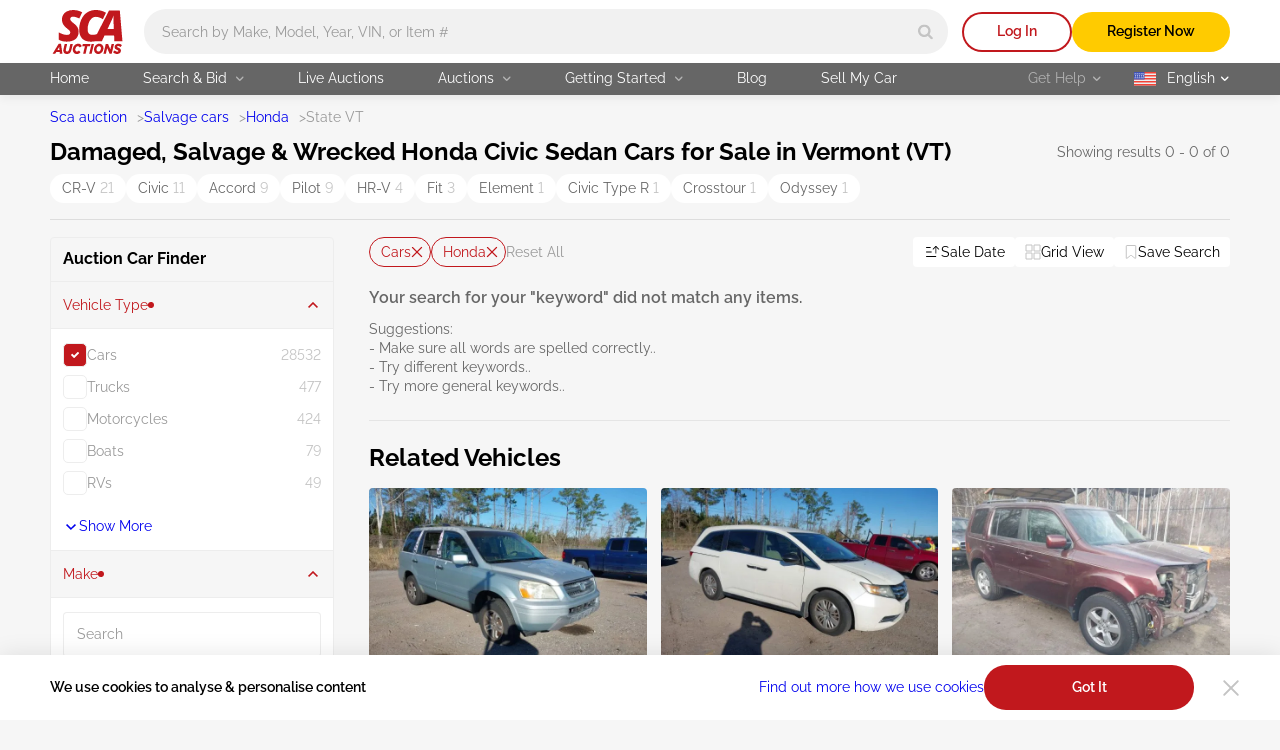

--- FILE ---
content_type: text/html; charset=UTF-8
request_url: https://sca.auction/en/search/type-cars/make-honda/model-civic_sedan/state-vt
body_size: 45046
content:
<!DOCTYPE html>
<html lang="en">
<head>
    <meta charset="UTF-8">
    <meta http-equiv="X-UA-Compatible" content="IE=edge">
    <link rel="preconnect" href="https://www.googletagmanager.com">
    <link rel="dns-prefetch" href="https://www.googletagmanager.com">

    <meta name="viewport" content="width=device-width, initial-scale=1.0">
    <meta name="format-detection" content="telephone=no">

    
    
    <style type="text/css">@font-face {font-family:Raleway;font-style:normal;font-weight:400;src:url(/cf-fonts/v/raleway/5.0.16/cyrillic/wght/normal.woff2);unicode-range:U+0301,U+0400-045F,U+0490-0491,U+04B0-04B1,U+2116;font-display:swap;}@font-face {font-family:Raleway;font-style:normal;font-weight:400;src:url(/cf-fonts/v/raleway/5.0.16/vietnamese/wght/normal.woff2);unicode-range:U+0102-0103,U+0110-0111,U+0128-0129,U+0168-0169,U+01A0-01A1,U+01AF-01B0,U+0300-0301,U+0303-0304,U+0308-0309,U+0323,U+0329,U+1EA0-1EF9,U+20AB;font-display:swap;}@font-face {font-family:Raleway;font-style:normal;font-weight:400;src:url(/cf-fonts/v/raleway/5.0.16/cyrillic-ext/wght/normal.woff2);unicode-range:U+0460-052F,U+1C80-1C88,U+20B4,U+2DE0-2DFF,U+A640-A69F,U+FE2E-FE2F;font-display:swap;}@font-face {font-family:Raleway;font-style:normal;font-weight:400;src:url(/cf-fonts/v/raleway/5.0.16/latin/wght/normal.woff2);unicode-range:U+0000-00FF,U+0131,U+0152-0153,U+02BB-02BC,U+02C6,U+02DA,U+02DC,U+0304,U+0308,U+0329,U+2000-206F,U+2074,U+20AC,U+2122,U+2191,U+2193,U+2212,U+2215,U+FEFF,U+FFFD;font-display:swap;}@font-face {font-family:Raleway;font-style:normal;font-weight:400;src:url(/cf-fonts/v/raleway/5.0.16/latin-ext/wght/normal.woff2);unicode-range:U+0100-02AF,U+0304,U+0308,U+0329,U+1E00-1E9F,U+1EF2-1EFF,U+2020,U+20A0-20AB,U+20AD-20CF,U+2113,U+2C60-2C7F,U+A720-A7FF;font-display:swap;}@font-face {font-family:Raleway;font-style:normal;font-weight:600;src:url(/cf-fonts/v/raleway/5.0.16/cyrillic/wght/normal.woff2);unicode-range:U+0301,U+0400-045F,U+0490-0491,U+04B0-04B1,U+2116;font-display:swap;}@font-face {font-family:Raleway;font-style:normal;font-weight:600;src:url(/cf-fonts/v/raleway/5.0.16/cyrillic-ext/wght/normal.woff2);unicode-range:U+0460-052F,U+1C80-1C88,U+20B4,U+2DE0-2DFF,U+A640-A69F,U+FE2E-FE2F;font-display:swap;}@font-face {font-family:Raleway;font-style:normal;font-weight:600;src:url(/cf-fonts/v/raleway/5.0.16/vietnamese/wght/normal.woff2);unicode-range:U+0102-0103,U+0110-0111,U+0128-0129,U+0168-0169,U+01A0-01A1,U+01AF-01B0,U+0300-0301,U+0303-0304,U+0308-0309,U+0323,U+0329,U+1EA0-1EF9,U+20AB;font-display:swap;}@font-face {font-family:Raleway;font-style:normal;font-weight:600;src:url(/cf-fonts/v/raleway/5.0.16/latin/wght/normal.woff2);unicode-range:U+0000-00FF,U+0131,U+0152-0153,U+02BB-02BC,U+02C6,U+02DA,U+02DC,U+0304,U+0308,U+0329,U+2000-206F,U+2074,U+20AC,U+2122,U+2191,U+2193,U+2212,U+2215,U+FEFF,U+FFFD;font-display:swap;}@font-face {font-family:Raleway;font-style:normal;font-weight:600;src:url(/cf-fonts/v/raleway/5.0.16/latin-ext/wght/normal.woff2);unicode-range:U+0100-02AF,U+0304,U+0308,U+0329,U+1E00-1E9F,U+1EF2-1EFF,U+2020,U+20A0-20AB,U+20AD-20CF,U+2113,U+2C60-2C7F,U+A720-A7FF;font-display:swap;}@font-face {font-family:Raleway;font-style:normal;font-weight:700;src:url(/cf-fonts/v/raleway/5.0.16/latin/wght/normal.woff2);unicode-range:U+0000-00FF,U+0131,U+0152-0153,U+02BB-02BC,U+02C6,U+02DA,U+02DC,U+0304,U+0308,U+0329,U+2000-206F,U+2074,U+20AC,U+2122,U+2191,U+2193,U+2212,U+2215,U+FEFF,U+FFFD;font-display:swap;}@font-face {font-family:Raleway;font-style:normal;font-weight:700;src:url(/cf-fonts/v/raleway/5.0.16/cyrillic/wght/normal.woff2);unicode-range:U+0301,U+0400-045F,U+0490-0491,U+04B0-04B1,U+2116;font-display:swap;}@font-face {font-family:Raleway;font-style:normal;font-weight:700;src:url(/cf-fonts/v/raleway/5.0.16/latin-ext/wght/normal.woff2);unicode-range:U+0100-02AF,U+0304,U+0308,U+0329,U+1E00-1E9F,U+1EF2-1EFF,U+2020,U+20A0-20AB,U+20AD-20CF,U+2113,U+2C60-2C7F,U+A720-A7FF;font-display:swap;}@font-face {font-family:Raleway;font-style:normal;font-weight:700;src:url(/cf-fonts/v/raleway/5.0.16/cyrillic-ext/wght/normal.woff2);unicode-range:U+0460-052F,U+1C80-1C88,U+20B4,U+2DE0-2DFF,U+A640-A69F,U+FE2E-FE2F;font-display:swap;}@font-face {font-family:Raleway;font-style:normal;font-weight:700;src:url(/cf-fonts/v/raleway/5.0.16/vietnamese/wght/normal.woff2);unicode-range:U+0102-0103,U+0110-0111,U+0128-0129,U+0168-0169,U+01A0-01A1,U+01AF-01B0,U+0300-0301,U+0303-0304,U+0308-0309,U+0323,U+0329,U+1EA0-1EF9,U+20AB;font-display:swap;}</style>

    <style>
        html{-webkit-text-size-adjust:100%}[type=button]::-moz-focus-inner,[type=reset]::-moz-focus-inner,[type=submit]::-moz-focus-inner,button::-moz-focus-inner{border-style:none;padding:0}[type=button]:-moz-focusring,[type=reset]:-moz-focusring,[type=submit]:-moz-focusring,button:-moz-focusring{outline:1px dotted ButtonText}[type=number]::-webkit-inner-spin-button,[type=number]::-webkit-outer-spin-button{height:auto}[type=search]{-webkit-appearance:textfield;outline-offset:-2px}::-webkit-file-upload-button{-webkit-appearance:button;font:inherit}:root{--basic-white:#fff;--basic-black:#000;--footer-bg-color:#333;--main-bg-color:#f6f6f6;--brand-primary-color:#c1181d;--brand-second-color:#ffcb00;--err-color:#9d0004;--second-yellow:#ffb400;--succes-color:#30b825;--second-green:#299621;--ghost-yellow:#fff6df;--darker-grey:#666;--dark-grey:#999;--ligth-grey:#c4c4c4;--dark-silver:#ededed;--light-silver:#f1f1f1;--link-color:#00e;--link-visited-color:#551a8b;--link-color-hover:#0000b2;--link-visited-color-hover:#43146d;--content-padding-mobile:20px;--content-padding-tablet:35px;--content-padding-desctop:50px;--text-xl:20px;--text-l:18px;--text-m:16px;--text-s:14px;--text-xs:10px;--title-xxl:56px;--title-xl:48px;--title-l:40px;--title-m:32px;--title-s:24px;--title-xs:20px;--space:96px;--intercom-banner-display:inline}body,html{margin:0;min-height:100vh;padding:0}html{box-sizing:border-box;color:var(--basic-black);font-family:Raleway,Arial,sans-serif;font-feature-settings:"pnum" on,"lnum" on;font-size:16px;font-style:normal;font-weight:400;line-height:1.4;-webkit-font-smoothing:antialiased;-moz-osx-font-smoothing:grayscale;text-rendering:optimizeLegibility}*,:after,:before{box-sizing:inherit}body{background-color:var(--main-bg-color);height:100%;min-width:375px;width:100%}a{text-decoration:none}img,video{display:block;height:auto;max-width:100%}textarea{resize:none}input:-webkit-autofill{box-shadow:inset 0 0 0 1000px var(--basic-white);-webkit-text-fill-color:var(--basic-black)}input,textarea{border-radius:0}input::placeholder,textarea::placeholder{opacity:1}input:invalid,textarea:invalid{box-shadow:none}select{appearance:none;border-radius:0;color:inherit}input[type=search]::-webkit-search-cancel-button,input[type=search]::-webkit-search-decoration,input[type=search]::-webkit-search-results-button,input[type=search]::-webkit-search-results-decoration{appearance:none}input::-webkit-inner-spin-button,input::-webkit-outer-spin-button{appearance:none;margin:0}input[type=number]{appearance:textfield}input:matches([type=email],[type=number],[type=password],[type=search],[type=tel],[type=text],[type=url]),select,textarea{appearance:none}[type=button],[type=reset],[type=submit],button{appearance:none}.wrapper-v2{display:flex;flex-direction:column;min-height:100vh;position:relative}.wrapper-v2:after{background-color:transparent;content:"";transition:background-color 3.3s ease}.wrapper-v2 .footer-v2,.wrapper-v2 .header-v2{flex-shrink:0}.wrapper-v2 main{flex-grow:1}.v-h{border:0;height:1px;margin:-1px;overflow:hidden;padding:0;position:absolute;white-space:nowrap;width:1px;clip:rect(0 0 0 0);clip-path:inset(100%)}.scroll-lock{overflow-y:auto;position:fixed}.no-scrollbar{-ms-overflow-style:none;scrollbar-width:none}.no-scrollbar::-webkit-scrollbar{display:none}.btn-reset{background-color:transparent;border:none;color:inherit;cursor:pointer;font:inherit;padding:0}.overlay:after{background-color:rgba(0,0,0,.85);content:"";height:100%;left:0;position:absolute;top:0;transition:background-color .3s ease;width:100%;z-index:2025}.grecaptcha-badge{display:none!important}.intercom-lightweight-app,.intercom-lightweight-app-launcher,.intercom-namespace{z-index:2020!important}@media(max-width:767px){.intercom-namespace iframe[name=intercom-banner-frame]{display:var(--intercom-banner-display)}}.leaflet-control-attribution.leaflet-control{display:none}#internal-esign{border:none;height:calc(100dvh - 115px);width:100%}.asw-widget{display:none}.pb-0{padding-bottom:0!important}.mb-0{margin-bottom:0!important}.ally-button{align-items:center;color:var(--basic-white);column-gap:10px;display:flex;font-size:14px;font-weight:700}.container-v2{margin:0 auto;max-width:1600px;padding:0 var(--content-padding-mobile);width:100%}.container-v2--xl{max-width:1920px}.container-v2--fluid,.container-v2--plug{max-width:100%}@media(min-width:768px){.container-v2{padding:0 var(--content-padding-tablet)}}@media(min-width:1200px){.container-v2{padding:0 var(--content-padding-desctop)}}@keyframes load-spinner{0%{transform:rotate(0)}to{transform:rotate(1turn)}}.load:before{animation:load-spinner 1s linear infinite;border:2px solid;border-radius:50%;content:"";height:18px;position:absolute;width:18px}.back-to-top{align-items:center;background-color:var(--dark-silver);border-radius:50%;bottom:100px;display:none;height:60px;justify-content:center;opacity:0;position:fixed;right:20px;transform:translateY(100px);transition:transform .5s,opacity .3s,background-color .3s ease;width:60px;z-index:2010}.back-to-top--show{opacity:1;transform:translateY(0)}.back-to-top svg{fill:var(--basic-black);transition:fill .3s ease}@media(hover:hover)and (pointer:fine){.back-to-top:hover{background-color:var(--brand-primary-color)}.back-to-top:hover svg{fill:var(--basic-white)}}@media(min-width:1200px){.back-to-top{display:flex}}.title-v2{font-weight:700;line-height:1.1;margin:0}.title-v2--xs{font-size:var(--title-xs)}.title-v2--s{font-size:var(--title-s)}.title-v2--m{font-size:var(--title-m)}.title-v2--l{font-size:var(--title-l)}.title-v2--xl{font-size:var(--title-xl)}.title-v2--xxl{font-size:var(--title-xxl)}.title-v2--main{font-size:var(--text-l)}@media(min-width:1200px){.title-v2--main{font-size:var(--title-s)}}.alert-form{border-radius:10px;padding:11px 42px 9px;position:relative;width:100%}.alert-form:before{background-repeat:no-repeat;content:"";height:24px;left:8px;position:absolute;top:8px;width:25px}.alert-form--success{background-color:rgba(48,184,37,.1)}.alert-form--success:before{background-image:url(/img/svg/alert-success-icon.svg)}.alert-form__text{font-size:var(--text-s);font-weight:600;margin:0}.alert-form--success .alert-form__text{color:var(--succes-color)}@keyframes pop{50%{transform:scale(1.1)}}.btn-v2{border-radius:100px;color:var(--basic-black);font-size:var(--text-s);font-weight:600;min-height:45px;padding:12px 10px 13px;text-align:center}@media(hover:hover)and (pointer:fine){.btn-v2:hover{color:var(--basic-black);text-decoration:none}}.btn-v2--icon{align-items:center;column-gap:8px;display:flex;justify-content:center}.btn-v2--icon svg{transition:fill .3s ease}.btn-v2--square{border-radius:8px}.btn-v2--brand{background-color:var(--brand-primary-color);color:var(--basic-white);transition:background-color .3s ease}@media(hover:hover)and (pointer:fine){.btn-v2--brand:hover{background-color:var(--err-color);color:var(--basic-white)}}.btn-v2--brand-border{background-color:transparent;box-shadow:inset 0 0 0 2px var(--brand-primary-color);color:var(--brand-primary-color);transition:color .3s ease,background-color .3s ease}@media(hover:hover)and (pointer:fine){.btn-v2--brand-border:hover{background-color:var(--brand-primary-color);color:var(--basic-white)}}.btn-v2--brand-file{background-image:url(/img/svg/file-upload-icon.svg);background-position:left 17px center;background-repeat:no-repeat}.btn-v2--brand-ghost{background-color:rgba(193,24,29,.1);color:var(--brand-primary-color);transition:color .3s ease,background-color .3s ease}@media(hover:hover)and (pointer:fine){.btn-v2--brand-ghost:hover{background-color:var(--brand-primary-color);color:var(--basic-white)}}.btn-v2--primary{background-color:var(--brand-second-color);transition:background-color .3s ease}@media(hover:hover)and (pointer:fine){.btn-v2--primary:hover{background-color:var(--second-yellow)}}.btn-v2--primary-border{background-color:transparent;box-shadow:inset 0 0 0 2px var(--brand-second-color);color:var(--brand-second-color);transition:background-color .3s ease,color .3s ease}@media(hover:hover)and (pointer:fine){.btn-v2--primary-border:hover{background-color:var(--brand-second-color);color:var(--basic-black)}}.btn-v2--primary-watch{align-items:center;column-gap:11px;display:flex;justify-content:center;transition:background-color .3s ease,box-shadow .3s ease,color .3s ease}.btn-v2--primary-watch svg{fill:none;stroke:var(--basic-white);transition:fill .3s ease,stroke .3s ease}.btn-v2--primary-watch-active{background-color:transparent;box-shadow:inset 0 0 0 2px var(--light-silver);color:var(--dark-grey)}.btn-v2--primary-watch-active svg{fill:var(--brand-second-color);stroke:var(--brand-second-color)}@media(hover:hover)and (pointer:fine){.btn-v2--primary-watch-active:hover{background-color:var(--dark-silver)}}.btn-v2--success{background-color:var(--succes-color);color:var(--basic-white);transition:background-color .3s ease}@media(hover:hover)and (pointer:fine){.btn-v2--success:hover{background-color:var(--second-green);color:var(--basic-white)}}.btn-v2--ghost{background-color:var(--dark-silver);color:var(--darker-grey);transition:background-color .3s ease}@media(hover:hover)and (pointer:fine){.btn-v2--ghost:hover{background-color:var(--ligth-grey)}}.btn-v2--ghost-border{background-color:transparent;box-shadow:inset 0 0 0 2px var(--light-silver);color:var(--ligth-grey);transition:color .3s ease,box-shadow .3s ease}@media(hover:hover)and (pointer:fine){.btn-v2--ghost-border:hover{box-shadow:inset 0 0 0 2px var(--ligth-grey);color:var(--basic-black)}}.btn-v2--clear{transition:color .3s ease}.btn-v2--user{background-color:var(--brand-primary-color);background-image:none;color:var(--basic-white);font-size:var(--text-xl);min-height:32px;transition:background-color .3s ease;width:32px}@media(hover:hover)and (pointer:fine){.btn-v2--user:hover{background-color:var(--err-color);color:var(--basic-white)}}.btn-v2--fav{background-color:hsla(0,0%,100%,.8);border-radius:4px;display:grid;min-height:30px;padding:0;place-items:center;transition:background-color .3s ease,border-color .3s ease;width:30px}.btn-v2--fav svg{fill:transparent;stroke:var(--brand-primary-color);transition:stroke .3s ease,fill .3s ease}@media(hover:hover)and (pointer:fine){.btn-v2--fav:hover{background-color:var(--brand-primary-color)}.btn-v2--fav:hover svg{stroke:var(--basic-white)}}.btn-v2--fav:active{animation:pop .3s linear 1}.btn-v2--fav-text{align-items:center;background-color:transparent;border:1px solid var(--ligth-grey);border-radius:100px;column-gap:4px;display:flex;min-height:30px;padding-left:10px;padding-right:9px;width:auto}@media(hover:hover)and (pointer:fine){.btn-v2--fav-text:hover{background-color:transparent;border-color:var(--brand-primary-color)}.btn-v2--fav-text:hover svg{stroke:var(--brand-primary-color)}.btn-v2--fav-text:hover span{color:var(--brand-primary-color)}}.btn-v2--fav-text svg{stroke:var(--dark-grey)}.btn-v2--fav-text span{color:var(--dark-grey);font-size:var(--text-s);transition:color .3s ease}.btn-v2--fav-active svg{fill:var(--brand-primary-color);stroke:var(--brand-primary-color)}.btn-v2--epic-vin{background-image:url(/img/svg/epic-vin-logo-icon.svg);background-position:50%;background-repeat:no-repeat;border:1px solid #0084ff;transition:background-color .3s ease}@media(hover:hover)and (pointer:fine){.btn-v2--epic-vin:hover{background-color:#0084ff}}.btn-v2--geo{display:grid;min-height:20px;padding:0;place-items:center;width:20px}.btn-v2--geo svg{fill:var(--brand-primary-color);transition:fill .3s ease}@media(hover:hover)and (pointer:fine){.btn-v2--geo svg:hover{fill:var(--err-color)}}.btn-v2--copy{background-color:var(--light-silver);background-image:url(/img/svg/copy-icon.svg);background-position:right 14px center;background-repeat:no-repeat;border-radius:4px;font-weight:400;padding-left:14px;padding-right:30px;text-align:left;transition:background-image .3s ease,background-color .3s ease,color .3s ease}@media(hover:hover)and (pointer:fine){.btn-v2--copy:hover{background-color:rgba(194,0,5,.05);color:var(--brand-primary-color)}}.btn-v2--copied{background-color:rgba(48,184,37,.05);background-image:url(/img/svg/check-thin-icon-green.svg);color:var(--succes-color)}@media(hover:hover)and (pointer:fine){.btn-v2--copied:hover{background-color:rgba(48,184,37,.05);color:var(--succes-color)}}@media(min-width:1200px){.btn-v2--user{min-height:40px;width:40px}.btn-v2--fav-text{min-height:25px}}.btn-v2--brand.btn-v2--icon svg{fill:var(--basic-white)}.btn-v2--brand-border.btn-v2--icon svg{fill:var(--brand-primary-color)}@media(hover:hover)and (pointer:fine){.btn-v2--brand-border.btn-v2--icon:hover svg{fill:var(--basic-white)}}.btn-v2--fav-text.btn-v2--fav-active{background-color:var(--brand-primary-color);border-color:var(--brand-primary-color)}.btn-v2--fav-text.btn-v2--fav-active span{color:var(--basic-white)}.btn-v2--fav-text.btn-v2--fav-active svg{fill:var(--basic-white);stroke:var(--basic-white)}.btn-v2.load{opacity:.7}.btn-v2--primary.load:before{border-color:rgba(0,0,0,.15);border-left-color:var(--darker-grey)}.btn-v2--brand.load:before,.btn-v2--success.load:before{border-color:hsla(0,0%,100%,.15);border-left-color:var(--basic-white)}.load .btn-v2__text{display:inline-block;padding-left:31px}.switch-btn__label{background-color:var(--light-silver);border:1px solid var(--ligth-grey);border-radius:100px;cursor:pointer;display:block;height:30px;padding:2px 3px;position:relative;transition:background-color .3s ease,border-color .3s ease;width:56px}.switch-btn__label:before{background-color:var(--ligth-grey);border-radius:50%;content:url(/img/svg/bell-notify-off-icon.svg);height:24px;left:3px;padding-left:5px;padding-top:3px;position:absolute;top:2px;transition:background-color .3s ease,left .3s cubic-bezier(.24,0,.5,1);width:24px}.switch-btn__input:checked+.switch-btn__label{background-color:rgba(193,24,29,.1);border-color:var(--brand-primary-color)}.switch-btn__input:checked+.switch-btn__label:before{background-color:var(--brand-primary-color);content:url(/img/svg/bell-notify-on-icon.svg);left:27px}.btn-enlarge{padding-left:22px;position:relative}.btn-enlarge:before{background-image:url(/img/svg/zoom-icon.svg);background-repeat:no-repeat;content:"";height:18px;left:0;position:absolute;top:50%;transform:translateY(-50%);width:18px}.copy-btn{display:block;min-height:14px;width:14px}.copy-btn svg{fill:var(--ligth-grey);transition:fill .3s ease}@media(hover:hover)and (pointer:fine){.copy-btn:hover svg{fill:var(--brand-primary-color)}}.copy-banner{background-color:#ececec;border-radius:4px;bottom:20px;color:var(--darker-grey);font-size:var(--text-m);left:50%;margin:0;min-width:190px;opacity:0;padding:9px 10px;position:fixed;text-align:center;transform:translateX(-50%) translateY(100%);transition:opacity .3s ease,transform .3s ease;z-index:2030}.copy-banner--show{opacity:1;transform:translateX(-50%) translateY(0)}.swipe-handle{height:25px;left:50%;position:absolute;top:0;transform:translateX(-50%);width:75px}.swipe-handle:before{background-color:#d9d9d9;border-radius:100px;content:"";height:3px;left:0;position:absolute;top:10px;width:100%}@media(min-width:1200px){.swipe-handle{display:none}}.lot-status{align-items:center;background-color:var(--basic-black);border-radius:100px;column-gap:9px;display:flex;font-size:var(--text-xs);padding:4px 9px;position:absolute}.lot-status--future{background-color:hsla(0,0%,40%,.8)}.lot-status--live{background-color:rgba(48,184,37,.8)}.lot-status__text{color:var(--basic-white);font-size:var(--text-xs)}.lot-status__timer svg{fill:var(--dark-grey);margin-right:3px}.lot-status__time{color:var(--basic-white)}.live{background-color:var(--succes-color);border-radius:50%;height:6px;position:relative;transform:scale(1);width:6px}.live:before{animation:ripple 1.5s ease-out infinite;background-color:inherit;border-radius:50%;content:"";height:100%;position:absolute;width:100%;z-index:-1}@keyframes ripple{0%{opacity:1;transform:scale(0)}to{opacity:0;transform:scale(3)}}.info-v2{align-items:center;color:#707070;display:flex;font-size:var(--text-s);line-height:inherit}.info-v2__help{min-height:16px;width:16px}.info-v2__help .info-v2__btn{margin-left:0}@media(min-width:1200px){.info-v2__help .popup{display:block;opacity:0;pointer-events:none;transform:translate3d(0,-10px,0);transition:transform .2s ease-in-out,opacity .2s ease-in-out,visibility .2s ease-in-out;visibility:hidden}.info-v2__help:hover .popup{opacity:1;transform:translateZ(0);visibility:visible}}.info-v2__btn{height:16px;margin-left:7px;width:16px}.info-v2__btn svg{fill:rgba(0,0,0,.3);transition:fill .3s ease}.info-v2__btn--active svg{fill:var(--basic-black)}.info-v2__btn--disclaimer{background-color:hsla(0,0%,77%,.3);background-image:url(/img/svg/info-icon.svg);background-position:50%;background-repeat:no-repeat;border-radius:50%;transition:background-color .3s ease}@media(hover:hover)and (pointer:fine){.info-v2__btn--disclaimer:hover{background-color:hsla(0,0%,60%,.3)}}.link{font-size:var(--text-s);text-decoration:underline;text-decoration-color:transparent;transition:text-decoration-color .3s ease,color .3s ease}.link,.link:active{color:var(--link-color)}.link:visited{color:var(--link-visited-color)}@media(hover:hover)and (pointer:fine){.link:visited:hover{color:var(--link-visited-color-hover);text-decoration-color:var(--link-visited-color-hover)}}.link:visited:active{color:var(--link-visited-color)}@media(hover:hover)and (pointer:fine){.link:hover{color:var(--link-color-hover);text-decoration-color:var(--link-color-hover)}}.link--underline{text-decoration-color:var(--link-color)}.link--underline:visited{text-decoration-color:var(--link-visited-color)}.select__standart{background-color:var(--basic-white);background-image:url(/img/svg/arrow-select-straight-icon.svg);background-position:right 16px center;background-repeat:no-repeat;background-size:12px 8px;border:none;border-radius:4px;cursor:pointer;font-family:inherit;font-size:var(--text-s);line-height:inherit;margin:0;min-height:45px;padding:9px 30px 10px 14px;transition:box-shadow .3s ease;width:100%}.select__standart::-ms-expand{display:none}.select__standart:hover{box-shadow:inset 0 0 0 1px var(--ligth-grey)}.register-features{column-gap:30px;display:flex;list-style:none;margin:0;padding:0}.register-features__top{align-items:center;display:flex;flex-wrap:wrap;gap:12px}.register-features__img{background-color:var(--brand-primary-color);border-radius:50%;display:grid;height:72px;place-items:center;width:72px}.register-features__img svg{fill:var(--basic-white)}.register-features__step-num{color:var(--basic-white);font-size:var(--text-s);margin:0;text-align:left}.register-features__step-name{color:var(--basic-white);font-size:var(--text-l);font-weight:600;margin:0;text-align:left}.register-features__text{color:var(--ligth-grey);font-size:var(--text-s);margin:18px 0 0;text-align:left}.reg-actions{background-color:hsla(0,0%,100%,.2);border-radius:4px;margin:0 auto;max-width:750px;padding:20px 17px;width:100%}@media(min-width:1200px){.reg-actions{flex:1 0 360px}}.reg-actions__title{color:var(--basic-white);font-weight:600;margin:0 0 24px;text-align:center}.reg-actions .join{flex-direction:column;row-gap:14px}.reg-actions .join__item{margin-right:0;width:100%}.reg-actions .join__link{background-image:none;border-radius:100px;column-gap:12px;height:45px;justify-content:center;padding-left:0;width:100%}.reg-actions .join__link:before{background-size:contain;content:"";height:28px;width:28px}.reg-actions .join__link--fb:before{background-image:url(/img/svg/facebook-icon.svg)}.reg-actions .join__link--google:before{background-image:url(/img/svg/google-icon.svg)}.reg-actions .join__link--apple:before{background-image:url(/img/svg/apple-icon.svg)}.reg-actions .join__link--mail:before{background-image:url(/img/svg/red-email-icon.svg)}.reg-actions .join__link-text{display:inline}.reg-actions__login{align-items:center;color:hsla(0,0%,100%,.6);column-gap:4px;display:flex;flex-wrap:wrap;font-size:var(--text-s);justify-content:center;margin:24px 0 0;text-align:center}.reg-actions__login button{color:var(--basic-white);text-decoration:underline}.field{position:relative}.field__input,.field__input[type=password],.field__input[type=text]{border:none;border-radius:4px;color:var(--basic-black);font:inherit;font-size:var(--text-m);min-height:45px;padding:19px 35px 6px 14px;transition:box-shadow .3s ease;width:100%}.field__input:disabled{background-color:var(--light-silver)}.field__input:focus,.field__input:hover{box-shadow:inset 0 0 0 1px var(--ligth-grey)}.field__input:disabled:hover{box-shadow:none}.field__input::placeholder{color:var(--dark-grey);font-weight:400;transition:color .3s ease}.field__input[type=password]{padding-right:45px}.field__input--err,.field__input--err:-webkit-autofill,.field__input--err:invalid{box-shadow:inset 0 0 0 1px var(--brand-primary-color)}.field__input--success,.field__input--success:-webkit-autofill,.field__input--success:invalid{box-shadow:inset 0 0 0 1px var(--succes-color)}.field__icon-success{background-image:url(/img/svg/check-icon-green.svg);background-repeat:no-repeat;background-size:10px 10px;height:10px;position:absolute;right:17px;top:18px;width:10px}.field__err-msg{margin:8px 0 0}.field__err-msg,.field__label{color:var(--dark-grey);font-size:var(--text-s)}.field__label{left:14px;pointer-events:none;position:absolute;top:13px;transition:font-size .3s ease,top .3s ease,color .3s ease}.field__label--checkbox,.field__label--radio{align-items:center;display:flex;left:auto;pointer-events:auto;position:relative;top:auto}.field__label--checkbox{color:var(--basic-black);column-gap:8px;cursor:default}.field__label--checkbox:before{background-color:var(--basic-white);background-position:50%;background-repeat:no-repeat;border:1px solid var(--light-silver);border-radius:5px;content:"";flex-shrink:0;height:24px;transition:border-color .3s ease,background-color .3s ease;width:24px}.field__label--radio{color:#707070;column-gap:12px;transition:color .3s ease}.field__label--radio:before{background-color:var(--basic-white);border:1px solid var(--light-silver);border-radius:50%;content:"";height:24px;transition:border-color .3s ease;width:24px}.field__label--radio:after{background-color:var(--brand-primary-color);border-radius:50%;content:"";height:16px;left:4px;opacity:0;position:absolute;top:4px;transition:opacity .3s ease;width:16px}.field__label--radio:hover{color:var(--basic-black)}.field__label--radio:hover:before{border-color:var(--brand-primary-color)}.field__radio:checked+.field__label--radio{color:var(--basic-black)}.field__radio:checked+.field__label--radio:before{border-color:var(--brand-primary-color)}.field__radio:checked+.field__label--radio:after{opacity:1}.field__checkbox:checked+.field__label--checkbox:before,.field__label--checkbox[aria-checked=true]:before{background-color:var(--brand-primary-color);background-image:url(/img/svg/checkbox-check-white-icon.svg);border-color:var(--brand-primary-color)}.field__input:-moz-read-only+.field__label{color:var(--darker-grey);font-size:var(--text-xs);top:6px}.field__input:focus+.field__label,.field__input:not(:placeholder-shown)+.field__label,.field__input:read-only+.field__label,.field__input:valid+.field__label{color:var(--darker-grey);font-size:var(--text-xs);top:6px}.field__input:-webkit-autofill+.field__label{font-size:var(--text-xs);top:6px}.field__password-btn{background-image:url(/img/svg/eye-close-icon.svg);background-repeat:no-repeat;height:19px;position:absolute;right:14px;top:13px;width:19px}.field__password-btn--show{background-image:url(/img/svg/eye-open-icon.svg)}.field--search .field__input{background-color:var(--light-silver);border-radius:100px;font-size:var(--text-s);height:36px;min-width:335px;padding:0 45px 0 13px;transition:background-color .3s ease,box-shadow .3s ease}.field--search .field__input.location-page{padding:0 45px 0 32px}@media(min-width:768px){.field--search .field__input{min-width:auto;padding-left:18px}.field--search .field__input.location-page{min-width:auto;padding-left:32px}}@media(min-width:1200px){.field--search .field__input{height:45px}}.field--search .field__input:focus,.field--search .field__input:hover{background-color:var(--basic-white);box-shadow:0 4px 10px rgba(0,0,0,.15)}.field--search .field__input:hover::placeholder{color:var(--darker-grey)}.field__search-btn{align-items:center;border-radius:50%;display:flex;height:33px;justify-content:center;position:absolute;right:3px;top:50%;transform:translateY(-50%);width:33px}.field__search-btn svg{fill:var(--ligth-grey);transition:fill .3s ease}@media(hover:hover)and (pointer:fine){.field__search-btn:hover svg{fill:var(--brand-primary-color)}}@media(min-width:1200px){.field__search-btn{height:39px;width:39px}}.field__select{color:var(--dark-grey);font-weight:400}.field__select--active{color:var(--basic-black)}.field--password .field__icon-success,.select~.field__icon-success{display:none}.field__phone .intl-tel-input{align-items:center;border:1px solid var(--dark-silver);border-radius:4px;display:flex;padding-right:2px;transition:box-shadow .3s ease}.field__phone .intl-tel-input:hover{border-color:var(--ligth-grey)}.field__phone .flag-container{border-right:1px solid var(--dark-silver);height:45px;padding:0!important;position:static!important}.field__phone .flag-container .selected-flag{background-color:transparent!important;padding-left:18px;padding-right:14px}.field__phone .intl-tel-input .flag-container:hover .selected-flag{background-color:transparent}.field__phone .flag-container .selected-dial-code{margin-left:9px}.field__phone .flag-container .iti-arrow{background-image:url(/img/svg/arrow-phone-code-icon.svg);background-repeat:no-repeat;border:none!important;height:15px!important;margin-left:4px!important;transition:transform .3s ease;width:15px!important}.field__phone .flag-container .iti-arrow.up{border:none!important;transform:rotate(180deg)}.field__phone .field__input{box-shadow:none;height:43px;min-height:43px;padding-bottom:12px;padding-left:14px!important;padding-top:11px}.dropdown-v2{position:relative}.dropdown-v2--panel.dropdown-v2--show .dropdown-v2__btn{background-color:var(--basic-white);border-radius:0 0 4px 4px;color:var(--basic-black)}.dropdown-v2--panel.dropdown-v2--show .dropdown-v2__btn svg{transform:rotate(180deg)}.dropdown-v2__btn svg{position:absolute;top:50%;transform:translateY(-50%);transition:transform .3s ease}.dropdown-v2--panel .dropdown-v2__btn{min-height:35px;position:relative;width:100%}.dropdown-v2--panel .dropdown-v2__btn--lang{background-position:left 11px center;padding:7px 13px 8px 43px}.dropdown-v2--panel .dropdown-v2__btn--tz{font-size:var(--text-s);font-weight:600;padding:7px 13px 8px 10px;text-align:left}.dropdown-v2--panel .dropdown-v2__btn svg{fill:var(--darker-grey);right:13px}.dropdown-v2__content{display:none;position:absolute;z-index:10}.dropdown-v2--show .dropdown-v2__content{display:block}.dropdown-v2--up .dropdown-v2__content{border-radius:4px 4px 0 0;bottom:35px}.dropdown-v2--panel .dropdown-v2__content{background-color:var(--dark-silver);width:100%}.dropdown-v2--panel .dropdown-v2__content--lang{padding-bottom:5px;padding-top:8px}.dropdown-v2--panel .dropdown-v2__content--tz{padding:10px 13px 9px 14px}.dropdown-v2__close{background-image:url(/img/svg/close-grey-icon.svg);background-position:50%;background-repeat:no-repeat;height:20px;position:absolute;right:7px;top:9px;width:20px}.js-modal-popup{position:relative}.js-modal-popup__overlay{opacity:0;transition:transform .2s ease-in-out,opacity .2s ease-in-out,visibility .2s ease-in-out;visibility:hidden;z-index:15}@media(max-width:1199px){.js-modal-popup__overlay{align-items:flex-end;background-color:rgba(0,0,0,.8);bottom:0;display:flex;left:0;position:fixed;right:0;top:0;z-index:2030}}.js-modal-popup--active .js-modal-popup__overlay{opacity:1;visibility:visible}.js-modal-popup__content{background-color:var(--basic-white)}@media(max-width:1199px){.js-modal-popup__content{border-radius:20px 20px 0 0;box-shadow:0 4px 10px rgba(0,0,0,.15);padding-top:28px;position:relative;transform:translateY(100%);transition:transform .3s ease;width:100%}}.js-modal-popup--active .js-modal-popup__content{transform:translateY(0)}.popup-block-js{position:relative}.popup{background-color:var(--basic-white);border-radius:4px;box-shadow:0 4px 10px rgba(0,0,0,.15);padding:9px 17px 10px 13px;position:absolute;text-align:left;width:300px;z-index:35}.popup__text{color:var(--darker-grey);font-size:12px;margin:0 0 15px}.popup__text:last-child{margin-bottom:0}.popup__close{background-image:url(/img/svg/close-icon.svg);background-repeat:no-repeat;height:12px;position:absolute;right:5px;top:3px;width:12px}.alert-v2{background-color:var(--ghost-yellow);border-radius:10px;display:flex;flex-direction:column;max-width:811px;padding:15px 11px 15px 13px;width:100%}@media(min-width:768px){.alert-v2{align-items:center;flex-direction:row;justify-content:space-between}}@media(min-width:1200px){.alert-v2{padding:8px 9px 8px 22px}}@media(min-width:768px){.alert-v2__msg{margin-right:42px}}.alert-v2__msg-title{font-size:var(--text-s);font-weight:600;margin:0;padding-left:37px;position:relative}.alert-v2__msg-title:before{background-image:url(/img/svg/alert-icon.svg);background-repeat:no-repeat;content:"";height:24px;left:0;position:absolute;top:-2px;width:25px}@media(min-width:768px){.alert-v2__msg-title:before{top:50%;transform:translateY(-50%)}}@media(min-width:1200px){.alert-v2__msg-title{padding-left:34px}}.alert-v2--err .alert-v2__msg-title:before{background-image:url(/img/svg/alert-err-icon.svg)}.alert-v2--success .alert-v2__msg-title:before{background-image:url(/img/svg/alert-success-icon.svg)}.alert-v2--err .alert-v2__msg-title{color:var(--brand-primary-color)}.alert-v2--success .alert-v2__msg-title{color:var(--succes-color)}.alert-v2__more{display:-webkit-box;-webkit-box-orient:vertical;overflow:hidden;text-overflow:ellipsis}.alert-v2__msg-text{color:var(--darker-grey);font-size:var(--text-s);margin:9px 0 0}@media(min-width:768px){.alert-v2__msg-text{padding-left:37px}}@media(min-width:1200px){.alert-v2__msg-text{margin-top:3px;padding-left:34px}}.alert-v2__msg-text b{color:var(--basic-black);font-weight:600}.alert-v2__btn{height:36px;margin-top:14px;padding-bottom:9px;padding-top:9px}@media(min-width:768px){.alert-v2__btn{margin-top:0;max-width:160px;width:100%}}.password-guide{display:block;padding:11px 15px}.password-guide .alert-v2__msg-text{color:var(--basic-black);font-weight:600;margin:0;padding:0}.password-guide__list{display:flex;flex-direction:column;list-style:none;margin:8px 0 0;padding:0;row-gap:6px}.password-guide__list li{align-items:center;color:var(--darker-grey);column-gap:8px;display:flex;font-size:var(--text-s);transition:color .3s ease}.password-guide__list li.valid{color:var(--basic-black)}.password-guide__list li:before{background-color:var(--brand-primary-color);border-radius:50%;content:"";height:5px;transition:background-color .3s ease;width:5px}.password-guide__list li.valid:before{background-color:#13bc42}.panel-msg{min-height:30px;padding:5px 10px;text-align:center}.panel-msg--success{background-color:var(--succes-color)}.panel-msg--notify,.panel-msg--warning{background-color:#ffecb3}.panel-msg--notify{align-items:center;column-gap:8px;display:flex;justify-content:center;min-height:40px}.panel-msg--notify:before{background-image:url(/img/svg/alert-err-icon.svg);background-repeat:no-repeat;background-size:contain;content:"";flex-shrink:0;height:24px;width:24px}.panel-msg__text{font-size:var(--text-s);font-weight:600;margin:0}.panel-msg--notify .panel-msg__text{font-size:var(--text-m)}.panel-msg--notify .panel-msg__text .link{font-size:inherit}.panel-msg__link span{text-decoration:underline;transition:color .3s ease}.panel-msg--success .panel-msg__link,.panel-msg--success .panel-msg__link span{color:var(--basic-white)}.panel-msg--warning .panel-msg__link{color:var(--basic-black)}.panel-msg--warning .panel-msg__link span{color:var(--brand-primary-color)}@media(hover:hover)and (pointer:fine){.panel-msg--warning .panel-msg__link:hover span{color:var(--err-color)}}.collaps__panel{display:none}.collaps__panel--show{display:block}.lang__btn{background-repeat:no-repeat;color:var(--basic-black);position:relative;text-align:left}.lang__btn--en{background-image:url(/img/svg/en-flag-icon.svg)}.lang__btn--ru{background-image:url(/img/svg/ru-flag-icon.svg)}.lang__btn--pl{background-image:url(/img/svg/pl-flag-icon.svg)}.lang__btn--de{background-image:url(/img/svg/de-flag-icon.svg)}.lang__btn--es{background-image:url(/img/svg/es-flag-icon.svg)}.lang__btn--sa{background-image:url(/img/svg/sa-flag-icon.svg)}.lang__list{list-style:none;margin:0;padding-left:0}.lang__item{margin-bottom:8px;padding-left:14px}.lang__item:last-child{margin-bottom:0}.lang__link{background-position:left 0 center;background-repeat:no-repeat;color:var(--basic-black);display:inline-block;font-size:var(--text-s);padding-left:35px;transition:color .3s ease}@media(hover:hover)and (pointer:fine){.lang__link:hover{color:var(--brand-primary-color)}}.lang__link--en{background-image:url(/img/svg/en-flag-icon.svg)}.lang__link--ru{background-image:url(/img/svg/ru-flag-icon.svg)}.lang__link--pl{background-image:url(/img/svg/pl-flag-icon.svg)}.lang__link--de{background-image:url(/img/svg/de-flag-icon.svg)}.lang__link--es{background-image:url(/img/svg/es-flag-icon.svg)}.lang__link--sa{background-image:url(/img/svg/sa-flag-icon.svg)}.join{align-items:center;display:flex;list-style:none;margin:0;padding:0}.join__item{margin-right:27px}.join__item--apple{display:none}.join__item:last-child{margin-right:0}@media(min-width:768px){.join__item{margin-right:8px}}.join__link{align-items:center;background-color:var(--dark-silver);background-position:50%;background-repeat:no-repeat;border-radius:50%;display:flex;height:55px;justify-content:center;transition:background-color .3s ease;width:55px}.join__link--fb{background-image:url(/img/svg/facebook-icon.svg)}.join__link--gogle{background-image:url(/img/svg/google-icon.svg)}.join__link--apple{background-image:url(/img/svg/apple-icon.svg)}@media(hover:hover)and (pointer:fine){.join__link:hover{background-color:var(--basic-white);text-decoration:none}}@media(min-width:768px){.join__link{background-position:left 9px center;background-size:28px 28px;border-radius:100px;height:45px;justify-content:normal;padding-left:48px;width:128px}}.join__link-text{color:var(--basic-black);display:none;font-size:var(--text-s);font-weight:600}@media(min-width:768px){.join__link-text{display:block}}.contacts{margin:0}.contacts--header{text-align:center;width:100%}.contacts__hours{margin-bottom:24px}.contacts--header .contacts__hours{background-color:var(--light-silver);margin-bottom:11px;padding-bottom:12px;padding-top:11px}.contacts__phones{margin-bottom:7px}.contacts__title{margin-left:0}.contacts--header .contacts__title{font-size:var(--text-s)}.contacts__phones .contacts__title{font-size:var(--text-l)}.contacts--header .contacts__phones .contacts__title{font-size:var(--text-m)}.contacts__hours .contacts__title{margin-bottom:5px}.contacts--header .contacts__hours .contacts__title{margin-bottom:0}.contacts__desc{color:var(--dark-grey);font-size:var(--text-s);margin-left:0}.contact-links{align-items:center;display:flex;list-style:none;margin:0;padding:0}.contact-links__item{margin-right:24px}.contact-links__item:last-child{margin-right:0}.contact-links__link{align-items:center;color:var(--dark-grey);display:flex;font-size:var(--text-s);line-height:1;transition:color .3s ease;white-space:nowrap}.contact-links__link svg{fill:var(--dark-grey);margin-right:2px;transition:fill .3s ease}@media(hover:hover)and (pointer:fine){.contact-links__link:hover{color:var(--brand-primary-color)}.contact-links__link:hover svg{fill:var(--brand-primary-color)}}.bidding-lmt__title{color:#b2b2b2;font-size:var(--text-s);font-weight:600;margin:0 0 19px}.bidding-lmt__table{border-collapse:collapse;margin-bottom:20px;width:100%}.bidding-lmt__table td{color:var(--basic-white);font-size:var(--text-s);font-weight:600;padding:0 0 13px}.bidding-lmt__table tr td:first-child{font-weight:600;width:119px}.bidding-lmt__table tr:last-child td{padding-bottom:0}.bidding-lmt__total{position:relative;text-align:center}.bidding-lmt__total:after{background-image:url(/img/svg/bidding-car-icon.svg);background-repeat:no-repeat;content:"";height:18px;position:absolute;right:-18px;top:-1px;width:18px}.bidding-lmt--light .bidding-lmt__table td{color:var(--basic-black)}.bidding-lmt__price{text-align:right}.bidding-lmt__btn{display:block;margin:0 auto;max-width:263px}.socials{align-items:center;display:flex;flex-wrap:wrap;list-style:none;margin:0;padding:0}@media(min-width:1200px){.socials{flex-direction:column}}.socials__item{margin-right:30px}.socials__item:last-child{margin-right:0}@media(min-width:1200px){.socials__item{margin-bottom:15px;margin-right:0;width:100%}.socials__item:last-child{margin-bottom:0}}.socials__link{align-items:center;display:flex}.socials__link svg{fill:var(--dark-grey);transition:fill .3s ease}@media(hover:hover)and (pointer:fine){.socials__link:hover .socials__link-text{color:var(--basic-white)}.socials__link:hover svg{fill:var(--basic-white)}}@media(min-width:1200px){.socials__link svg{margin-right:6px}}.socials__link-text{color:var(--basic-white);display:none;font-size:var(text-s);font-weight:700;transition:color .3s ease}@media(min-width:1200px){.socials__link-text{display:block}}.tabs-panel--hidden{display:none}.overlay .header-v2:before{background-color:rgba(0,0,0,.85);content:"";height:101%;left:0;position:absolute;top:0;width:100%;z-index:2020}.header-v2{box-shadow:0 4px 10px rgba(0,0,0,.05)}.header-v2--fix{position:sticky;top:0;z-index:2030}.header-v2--simple{background-color:var(--basic-white);padding-bottom:5px;padding-top:5px}.header-v2--plug{background-color:#980105;box-shadow:-5px 2px 10px 0 rgba(0,0,0,.55);padding-bottom:10px;padding-top:10px;position:fixed;top:0;width:100%;z-index:2020}@media(min-width:1200px){.header-v2--fix{box-shadow:none}}.header-v2--simple .header-v2__container{align-items:center;display:flex;justify-content:space-between}.header-v2__top{background-color:var(--basic-white);padding-bottom:10px;padding-top:7px}@media(min-width:768px){.header-v2__top{padding-bottom:9px;padding-top:9px}}.header-v2__top .header-v2__container{align-items:center;column-gap:11px;display:grid;grid-template-columns:20px 55px 1fr}@media(min-width:768px){.header-v2__top .header-v2__container{grid-template-columns:20px 87px 1fr 245px}}@media(min-width:1200px){.header-v2__top .header-v2__container{column-gap:14px;grid-template-columns:80px 1fr 268px}}.header-v2--logged .header-v2__top .header-v2__container{column-gap:11px;grid-template-columns:20px 1fr 118px 32px}@media(min-width:768px){.header-v2--logged .header-v2__top .header-v2__container{grid-template-columns:20px 87px 1fr 118px 32px}}@media(min-width:1200px){.header-v2--logged .header-v2__top .header-v2__container{column-gap:9px;display:flex}.header-v2__mobile-menu{display:none}}.header-v2__btn-mobile{background-image:url(/img/svg/burger-icon.svg);background-position:50%;background-repeat:no-repeat;height:20px;width:20px}.header-v2__logo{height:32px;justify-self:start}@media(min-width:1200px){.header-v2__logo{height:44px}}.header-v2--simple .header-v2__logo{height:31px}@media(min-width:1200px){.header-v2--simple .header-v2__logo{height:37px}}.header-v2__logo-img{fill:var(--brand-primary-color);height:32px;transition:fill .3s ease;width:55px}@media(hover:hover)and (pointer:fine){.header-v2__logo-img:hover{fill:var(--err-color)}}@media(min-width:1200px){.header-v2__logo-img{height:44px;width:75px}}.header-v2--simple .header-v2__logo-img{height:31px;width:53px}@media(min-width:1200px){.header-v2--simple .header-v2__logo-img{height:37px;width:64px}}.header-v2--simple .header-v2__secure-logo{height:17px;width:48px}@media(min-width:768px){.header-v2--simple .header-v2__secure-logo{height:26px;width:71px}}.header-v2__lang-btn{align-items:center;background-position:left 15px center;color:var(--basic-white);display:flex;font-size:var(--text-s);margin:0;padding:6px 12px 7px 49px;transition:background-color .3s ease,color .3s ease}.header-v2__lang-btn svg{fill:var(--basic-white);margin-left:6px;transition:transform .3s ease,fill .3s ease}.header-v2--simple .header-v2__lang-btn{background-position:0;color:var(--basic-black);height:32px;padding:0;width:40px}.header-v2--simple .header-v2__lang-btn svg{fill:rgba(34,34,34,.5);right:0}@media(min-width:768px){.header-v2--simple .header-v2__lang-btn{background-position:left 15px center;min-width:124px;padding-left:49px}.header-v2--simple .header-v2__lang-btn svg{right:12px}}.header-v2--simple .header-v2__lang-btn-text{display:none}@media(min-width:768px){.header-v2--simple .header-v2__lang-btn-text{display:block}}.header-v2__lang-content{background-color:var(--basic-white);border-radius:0 0 4px 4px;box-shadow:0 4px 10px rgba(0,0,0,.15);display:none;padding:10px 0;width:124px}.header-v2--simple .header-v2__lang-content{right:0;top:27px}.header-v2__search{grid-column:1/4;grid-row:2/3;margin-top:11px}.header-v2__search--hide{display:none}@media(min-width:768px){.header-v2__search{grid-column:auto;grid-row:auto;margin-top:0}}@media(min-width:1200px){.header-v2__search{flex-grow:1}}.header-v2--logged .header-v2__search{grid-column:1/5}@media(min-width:768px){.header-v2--logged .header-v2__search{grid-column:auto}}.header-v2__user-group{column-gap:9px;display:flex;justify-self:end}.header-v2__user-group .btn-v2{margin:0;min-height:30px;padding:5px 15px}@media(min-width:1200px){.header-v2__user-group{justify-self:normal}.header-v2__user-group .btn-v2{flex-grow:1;min-height:40px;padding:10px}}.header-v2__btn-user{justify-self:end;padding:0}.header-v2__btn-user .header-v2__btn-text{font-weight:600;text-transform:uppercase}.header-v2__user-info{justify-self:end}@media(min-width:1200px){.header-v2__user-info{display:block}}.header-v2__bottom{background-color:var(--darker-grey);box-shadow:0 4px 10px rgba(0,0,0,.05);display:none}@media(min-width:1200px){.header-v2__bottom{display:block}}.header-v2__bottom__container{align-items:center;display:flex;padding-left:23px;padding-right:39px}.header-v2__nav{margin-right:auto}.header-v2__right-menu{align-items:center;display:flex;list-style:none;margin:0;padding:0}.header-v2__right-menu-item{margin-right:9px;position:relative}.header-v2__right-menu-item:last-child{margin-right:0}.header-v2__right-menu-item:hover>.header-v2__lang-btn,.header-v2__right-menu-item:hover>.header-v2__right-menu-text{background-color:var(--brand-primary-color);color:var(--basic-white)}.header-v2__right-menu-item:hover>.header-v2__lang-btn svg,.header-v2__right-menu-item:hover>.header-v2__right-menu-text svg{fill:var(--basic-white);transform:rotate(180deg)}.header-v2__right-menu-item:hover>.header-v2__info{display:flex}.header-v2__right-menu-item:hover>.header-v2__lang-content{display:block;position:absolute;z-index:2020}.header-v2__right-menu-text{align-items:center;color:hsla(0,0%,100%,.5);display:flex;font-size:var(--text-s);padding:6px 8px 7px 12px;transition:background-color .3 ease,color .3s ease}.header-v2__right-menu-text svg{fill:hsla(0,0%,100%,.5);margin-left:7px;transition:transform .3s ease,fill .3s ease}.header-v2__info{align-items:center;background-color:var(--basic-white);border-radius:0 0 4px 4px;box-shadow:0 4px 10px rgba(0,0,0,.15);display:none;flex-direction:column;min-width:261px;padding-bottom:11px;position:absolute;right:0;z-index:2020}.header-v2__contacts-links{margin-top:15px;padding-left:23px;padding-right:25px;width:100%}.nav-v2__list{align-items:center;display:flex;flex-wrap:wrap;list-style:none;margin:0;padding:0}.nav-v2__item{margin-right:6px;position:relative}.nav-v2__item:last-child{margin-right:0}.nav-v2__item:hover>.nav-v2__link{background-color:var(--brand-primary-color);color:var(--basic-white)}.nav-v2__item:hover>.nav-v2__link svg{fill:var(--basic-white);transform:rotate(180deg)}.nav-v2__item:hover>.nav-v2__sub{display:flex}.nav-v2__link{align-items:center;color:var(--basic-white);display:flex;font-size:var(--text-s);padding:6px 21px 7px 27px;transition:background-color .3s ease,color .3s ease}.nav-v2__link .live{margin-right:9px}.nav-v2__link svg{fill:hsla(0,0%,100%,.5);margin-left:9px;transition:fill .3s ease,transform .3s ease}.nav-v2__sub{background-color:var(--dark-silver);border-radius:0 0 4px 4px;box-shadow:0 4px 10px rgba(0,0,0,.15);display:none;left:0;padding:4px 0 0;position:absolute;top:32px;z-index:2020}.nav-v2__list-sub{list-style:none;margin:0;min-width:168px;padding:0}.nav-v2__item-sub{margin-bottom:3px}.nav-v2__item-sub:last-child{margin-bottom:0}.nav-v2__link-sub{align-items:center;color:var(--basic-black);column-gap:5px;display:flex;font-size:var(--text-s);justify-content:space-between;padding:7px 15px 6px 21px;text-decoration:underline;text-decoration-color:transparent;transition:text-decoration-color .3s ease;white-space:nowrap}.nav-v2__link-sub svg{transform:rotate(-90deg);transition:fill .3s ease}.nav-v2__link-sub:hover{text-decoration-color:var(--basic-black)}.nav-v2__link-sub:hover svg{fill:var(--brand-primary-color)}span.nav-v2__link-sub{color:var(--basic-black);cursor:pointer;text-decoration:none;transition:background-color .3s ease}.nav-v2__item-sub--active .nav-v2__link-sub,span.nav-v2__link-sub:hover{background-color:var(--basic-white)}.nav-v2__item-sub--active .nav-v2__link-sub svg{fill:var(--brand-primary-color)}.nav-v2__level{background-color:var(--basic-white);border-radius:0 0 4px 0;display:none;flex-direction:column;flex-wrap:wrap;list-style:none;margin:0;padding:11px 0 12px 28px}.nav-v2__level--col{column-gap:28px;height:466px}.nav-v2__level[data-level="2"]{width:376px}.nav-v2__level[data-level="6"]{width:752px}.nav-v2__level--show{display:flex}.nav-v2__item-level{margin-bottom:10px;width:160px}.nav-v2__item-level:last-child,.nav-v2__item-level:nth-child(15){margin-bottom:0}.nav-v2__link-level{display:-webkit-box;-webkit-box-orient:vertical;color:var(--basic-black);font-size:var(--text-s);-webkit-line-clamp:1;min-height:19.5px;overflow:hidden;text-decoration:underline;text-decoration-color:transparent;text-overflow:ellipsis;transition:text-decoration-color .3s ease}.nav-v2__link-level--all{color:var(--brand-primary-color)}@media(hover:hover)and (pointer:fine){.nav-v2__link-level:hover{text-decoration-color:var(--basic-black)}}.menu-v2{display:flex;height:100vh;height:calc(var(--vh, 1vh)*100);overflow-y:scroll;position:fixed;top:0;transition:transform .3s ease;z-index:2030}.menu-v2--main{background-image:linear-gradient(90deg,var(--main-bg-color) 312px,transparent 312px);left:0;transform:translateX(-100%)}.menu-v2--user{background-image:linear-gradient(-90deg,var(--basic-white) 312px,transparent 312px);right:0;transform:translateX(100%)}.menu-v2--info{background-color:var(--basic-white);border-radius:20px 20px 0 0;bottom:0;left:0;max-height:80%;top:auto;transform:translateY(100%);width:100%}.menu-v2--show{transform:translateX(0)}@media(min-width:768px){.menu-v2--info{background-color:transparent;background-image:linear-gradient(-90deg,var(--basic-white) 564px,transparent 564px);border-radius:0;left:auto;max-height:100%;right:0;transform:translateX(100%);width:auto}.menu-v2--show{transform:translateX(0)}}.menu-v2__content{width:312px}.menu-v2--user .menu-v2__content{background-color:var(--basic-white)}.menu-v2__side-close{position:relative;width:63px}.menu-v2__close{background-image:url(/img/svg/arrow-left-white-icon.svg);background-position:50%;background-repeat:no-repeat;height:20px;position:absolute;right:21px;top:31px;width:20px}.menu-v2--info .menu-v2__close,.menu-v2--user .menu-v2__close{transform:rotate(180deg)}.mobile-menu__nav{margin-bottom:25px;overflow-y:hidden;padding-left:23px;position:relative}.mobile-menu__back{align-items:center;border-bottom:1px solid rgba(0,0,0,.06);-moz-column-gap:10px;column-gap:10px;display:none;justify-content:space-between;padding:18px 24px 21px 0}.mobile-menu__back--show{display:flex}.mobile-menu__back-btn{color:var(--dark-grey);font-size:var(--text-s);font-weight:600;line-height:1.2;padding-left:17px;position:relative}.mobile-menu__back-btn:before{background-image:url(/img/svg/arrow-left-grey-icon.svg);background-repeat:no-repeat;content:"";height:11px;left:0;position:absolute;top:50%;transform:translateY(-50%);width:6px}.mobile-menu__previous{color:var(--brand-primary-color);font-weight:600;text-align:right}@keyframes moveFromLeft{0%{left:-100%}to{left:0}}.mobile-menu__list{list-style:none;margin:0;padding:0}.mobile-menu__list--sub{background-color:var(--main-bg-color);display:none;left:-100%;padding-left:23px;position:absolute;top:63px;width:312px;z-index:10}.mobile-menu__list--open{animation:moveFromLeft .25s ease forwards;display:block}.mobile-menu__list--main-hide{display:none}.mobile-menu__list--sub .mobile-menu__list--sub{top:0}.mobile-menu__item{border-bottom:1px solid rgba(0,0,0,.06)}.mobile-menu__item--home .mobile-menu__link{color:var(--basic-black)}.mobile-menu__link{align-items:center;display:flex;font-weight:600;padding:18px 25px 18px 0;text-align:left;width:100%}.mobile-menu__link .live{margin-right:10px}.mobile-menu__item--sub>.mobile-menu__link{background-image:url(/img/svg/arrow-right-silver-icon.svg);background-position:right 25px center;background-repeat:no-repeat}.mobile-menu__list--sub .mobile-menu__link{color:var(--basic-black)}.mobile-menu__list--sub .mobile-menu__list--sub .mobile-menu__link,.mobile-menu__list--sub[data-menu="2"] .mobile-menu__link,.mobile-menu__list--sub[data-menu="3"] .mobile-menu__link{font-weight:400}.mobile-menu__contacts{margin:0 0 23px;padding:0 23px}.mobile-menu__contacts .contacts__title .link{font-size:var(--text-l)}.mobile-menu__dropdowns{padding-bottom:30px;padding-left:23px;padding-right:21px}.mobile-menu__dropdown{margin-bottom:10px}.mobile-menu__dropdown:last-child{margin-bottom:0}@keyframes pulse-animation{0%{box-shadow:0 0 0 0 #c1181d}to{box-shadow:0 0 0 12px rgba(193,24,29,0)}}.user-info__list{align-items:center;column-gap:11px;display:flex;list-style:none;margin:0;padding:0}@media(min-width:1200px){.user-info__list{column-gap:12px}}.user-info__item{background-color:var(--light-silver);border-radius:50%;min-height:32px;position:relative;transition:background-color .3s ease,box-shadow .3s ease;width:32px}.user-info__item--atten{animation:pulse-animation 2s infinite}@media(hover:hover)and (pointer:fine){.user-info__item:hover{background-color:var(--basic-white);box-shadow:0 4px 10px rgba(0,0,0,.15)}.user-info__item:hover .user-info__title{color:var(--basic-black)}}@media(min-width:1200px){.user-info__item{border-radius:100px;flex-grow:1;min-height:40px;padding-left:9px;padding-right:14px;width:auto}}@media(min-width:1200px)and (hover:hover)and (pointer:fine){.user-info__item:hover .user-info__popup{opacity:1;transform:translateZ(0) translateX(-50%);visibility:visible}}.user-info__counter{background-color:var(--basic-black);border-radius:100px;color:var(--basic-white);font-size:var(--text-xs);font-weight:600;height:12px;min-width:12px;padding-left:3px;padding-right:3px;position:absolute;right:-3px;text-align:center;top:-4px;z-index:10}@media(min-width:1200px){.user-info__counter{display:none}}.user-info__link{align-items:center;display:flex;font-weight:600;left:50%;position:absolute;top:50%;transform:translate(-50%,-50%)}@media(min-width:1200px){.user-info__link{column-gap:19px;left:auto;position:relative;top:auto;transform:translate(0)}}.user-info__item.js-stats-click .user-info__link{pointer-events:none}@media(min-width:1200px){.user-info__item.js-stats-click .user-info__link{pointer-events:all}}.user-info__icon{align-items:center;display:flex;flex-shrink:0;height:21px;justify-content:center;position:relative;width:21px}.user-info__icon:after{background-color:rgba(0,0,0,.05);content:"";display:none;height:29px;position:absolute;right:-10px;top:50%;transform:translateY(-50%);width:1px}.user-info__icon--atten:before{background-image:url(/img/svg/attention-active-icon.svg);background-repeat:no-repeat;content:"";height:12px;position:absolute;right:-8px;top:-7px;transition:background-image .3s ease;width:12px}.user-info__icon svg{fill:var(--basic-black)}.user-info__icon--watch svg{fill:none;stroke:var(--basic-black)}@media(min-width:1200px){.user-info__icon:after{display:block}.user-info__icon--atten:before{bottom:-2px;left:-3px;right:auto;top:auto}}.user-info__feature{display:none;flex-direction:column;padding-bottom:1px;padding-top:3px}@media(min-width:1200px){.user-info__feature{display:flex}}.user-info__title{color:var(--dark-grey);font-size:var(--text-xs);margin-bottom:2px;transition:color .3s ease}.user-info__bid-st,.user-info__values{align-items:center;display:flex}.user-info__values{column-gap:10px}.user-info__values .user-info__value:first-child{position:relative}.user-info__values .user-info__value:first-child:after{background-color:var(--ligth-grey);content:"";height:13px;position:absolute;right:-6px;top:50%;transform:translateY(-50%);width:1px}.user-info__value{color:var(--basic-black);font-size:var(--text-s)}.user-info__bid-st .user-info__value:not(.user-info__bid-st .user-info__value:last-child){padding-right:6px;position:relative}.user-info__bid-st .user-info__value:not(.user-info__bid-st .user-info__value:last-child):after{background-color:var(--ligth-grey);content:"";height:13px;position:absolute;right:3px;top:3px;width:1px}@media(min-width:1200px){.user-info__popup{background-color:transparent;bottom:auto;display:block;left:50%;min-width:180px;padding-top:11px;position:absolute;right:auto;top:40px;transform:translate3d(0,10px,0) translateX(-50%);transition:transform .2s ease-in-out,opacity .2s ease-in-out,visibility .2s ease-in-out}.user-info__popup--bd-limit{width:308px}.user-info__popup:after{background-color:var(--basic-white);border-radius:2px;content:"";height:19px;left:50%;position:absolute;top:8px;transform:translateX(-50%) rotate(45deg);width:19px}}.user-info__popup-wrap{padding-bottom:20px;padding-left:20px;padding-right:22px}@media(min-width:1200px){.user-info__popup-wrap{border-radius:4px;padding-top:21px;transform:translateY(0)}}.user-info__popup-label{color:#ababab;font-size:var(--text-s);font-weight:600;margin:0 0 18px}.user-info__popup-data{font-size:var(--text-s)}.user-info__popup-data a{align-items:center;color:var(--basic-black);display:flex;justify-content:space-between;margin-bottom:15px}@media(hover:hover)and (pointer:fine){.user-info__popup-data a:hover{color:var(--link-color-hover)}}.user-info__popup-data a:last-child{margin-bottom:0}.user-info__popup-feature{font-weight:600;padding-right:10px}.user-info__popup-value{color:var(--link-color);font-weight:600;margin-left:0;min-width:10px;text-align:center;transition:color .3s ease}.user-info .bidding-lmt__total:after{background-image:url(/img/svg/bidding-car-silver-icon.svg)}@media(min-width:1200px){.user-info .swipe-handle{display:none}}.user-menu__info{background-color:var(--brand-primary-color);padding:14px 23px 17px}.user-menu__name{display:-webkit-box;-webkit-box-orient:vertical;font-weight:700;-webkit-line-clamp:1;overflow:hidden;text-overflow:ellipsis}.user-menu__id,.user-menu__name{color:var(--basic-white);margin:0 0 6px}.user-menu__id{font-size:var(--text-s)}.user-menu__member{position:relative}.user-menu__member-type{color:var(--brand-second-color);font-size:var(--text-s);font-weight:700;margin:0}.user-menu__member--trial .user-menu__member-type{color:var(--ligth-grey)}.user-menu__member-flag{background-color:hsla(0,0%,100%,.2);color:var(--basic-white);font-size:var(--text-s);font-weight:600;min-width:138px;padding:4px 6px 3px 5px;position:absolute;right:0;text-align:center;top:-4px}.user-menu__member-flag.info-v2{background-color:transparent;display:block;min-width:auto;padding:0}.user-menu__member-flag .info-v2__help{background-color:hsla(0,0%,100%,.2);height:auto;min-width:111px;padding:4px 6px 3px 5px;transition:background-color .3s ease;width:auto}@media(hover:hover)and (pointer:fine){.user-menu__member-flag .info-v2__help:hover{background-color:hsla(0,0%,100%,.4)}}.user-menu__member-flag .info-v2__btn{align-items:center;column-gap:10px;display:flex;height:auto;width:auto}.user-menu__member-flag .info-v2__btn svg{fill:var(--basic-white)}.user-menu__member-flag .popup{padding:4px 6px;right:0;top:28px;width:225px}.user-menu__member-flag .popup__text{font-size:var(--text-xs)}@media(min-width:1200px){.user-menu__member-flag .popup__close{display:none}}.user-menu__member-btn{display:block;margin-top:14px}.user-menu__bidding{background-color:#444;padding:19px 23px 22px}.user-menu__nav{padding-bottom:30px}.user-nav__list{list-style:none;margin:0;padding:25px 30px 0 23px}.user-nav__item{margin-bottom:27px}.user-nav__btn{align-items:center;color:var(--basic-black);display:flex;font-size:var(--text-m);font-weight:600;position:relative;text-align:left;transition:color .3s ease;width:100%}.user-nav__btn--logout{color:var(--dark-grey);font-weight:400}@media(hover:hover)and (pointer:fine){.user-nav__btn:hover{color:var(--brand-primary-color)}.user-nav__btn:hover .user-nav__btn-icon{fill:var(--basic-black)}}.user-nav__btn-icon{fill:var(--ligth-grey);margin-right:15px;transition:fill .3s ease}.collaps__btn--open .user-nav__btn-icon{fill:var(--brand-primary-color)}@media(hover:hover)and (pointer:fine){.collaps__btn--open.user-nav__btn:hover .user-nav__btn-icon{fill:var(--brand-primary-color)}}.user-nav__btn-text{margin-right:auto}.user-nav__btn--notice .user-nav__btn-text{position:relative}.user-nav__btn--notice .user-nav__btn-text:after{background-color:var(--brand-primary-color);border-radius:50%;content:"";height:6px;position:absolute;right:-16px;top:50%;transform:translateY(-50%);width:6px}.user-nav__btn-arrow{fill:var(--dark-grey);transition:transform .3s ease,fill .3s ease}.collaps__btn--open .user-nav__btn-arrow{fill:var(--basic-black);transform:rotate(180deg)}.user-nav__panel{margin:26px 0 0}@media(min-width:1200px){.user-nav__panel{margin-top:18px}}.user-nav__panel-row{align-items:center;display:flex;justify-content:space-between;margin-bottom:27px;padding-left:42px}.user-nav__panel-row:last-child{margin-bottom:0}@media(min-width:1200px){.user-nav__panel-row{margin-bottom:18px}}.user-nav__sub-link{color:var(--basic-black);display:inline-block;font-size:var(--text-m)}.user-nav__sub-link--notice{color:var(--brand-primary-color)}.user-nav__qt{color:var(--ligth-grey);font-weight:600;margin:0}.user-nav__qt--notice{color:var(--brand-primary-color)}.modal-v2{background-color:rgba(0,0,0,.85);bottom:0;display:flex;flex-flow:column nowrap;justify-content:flex-start;left:0;opacity:0;overflow-y:auto;pointer-events:none;position:fixed;right:0;top:0;transform:scale(1.2);transition:opacity .3s cubic-bezier(.55,0,.1,1),transform .3s cubic-bezier(.55,0,.1,1),visibility .3s cubic-bezier(.55,0,.1,1);visibility:hidden;z-index:2030}.modal-v2--preload{display:none}.modal-v2--active{opacity:1;pointer-events:auto;transform:scale(1);visibility:visible}.modal-v2__video-bg{bottom:0;height:100%;left:0;position:fixed;right:0;top:0;width:100%}.modal-v2__video-bg video{height:100vh;object-fit:cover;width:100%}@media(min-width:1200px){.modal-v2__video-bg{height:100vh}}.modal-v2__wrap{align-items:center;display:flex;flex-flow:column nowrap;justify-content:center;margin:auto;min-height:100%}.modal-v2__content,.modal-v2__wrap{flex-grow:0;flex-shrink:0;width:100%}.modal-v2__content{position:relative}.modal-v2__close-btn{align-items:center;display:flex;justify-content:center;min-height:30px;position:absolute;right:5px;top:5px;width:30px}.modal-v2__close-btn svg{transition:fill .3s ease}@media(min-width:768px){.modal-v2__close-btn{right:10px;top:10px}}.login-modal__wrap{padding:0 27px}.login-modal__content{max-width:489px}@media(min-width:768px){.login-modal__content{display:grid;grid-template-columns:231px 1fr;max-width:720px}}.login-modal__banner{align-items:center;background-image:url(/img/webp/banner-modal-log-reg@1x.webp);background-position:50%;background-repeat:no-repeat;background-size:cover;border-radius:8px 0 0 8px;display:none;flex-direction:column;justify-content:space-between;padding-bottom:30px;padding-top:37px}@media(min-resolution:1.5dppx),(min-resolution:144dpi){.login-modal__banner{background-image:url(/img/webp/banner-modal-log-reg@2x.webp)}}@media(min-width:768px){.login-modal__banner{display:flex}}.login-modal__banner-logo{fill:var(--basic-white)}.login-modal__features{list-style:none;margin:0;padding:0}.login-modal__feature{color:var(--basic-white);font-size:var(--text-s);font-weight:600;margin-bottom:32px;padding-left:33px;position:relative;width:120px}.login-modal__feature:last-child{margin-bottom:0}.login-modal__feature:before{background-image:url(/img/svg/check-icon-green.svg);background-repeat:no-repeat;background-size:cover;content:"";height:16px;left:0;position:absolute;top:50%;transform:translateY(-50%);width:16px}.login-modal__banner-secure{fill:var(--darker-grey)}.timer-v2{align-items:center;display:flex}.timer-v2__time{margin:0}.fast-links{align-items:center;display:flex;gap:10px;list-style:none;margin:0;overflow-x:auto;padding:0}@media(min-width:1200px){.fast-links{overflow-x:visible}}.fast-links__item{display:flex;flex-shrink:0}.fast-links__item a,.fast-links__item button{background-color:var(--basic-white);border-radius:100px;color:var(--darker-grey);font-size:var(--text-s);padding:5px 12px;transition:color .3s ease,background-color .3s ease}@media(hover:hover)and (pointer:fine){.fast-links__item a:hover,.fast-links__item button:hover{background-color:var(--brand-primary-color);color:var(--basic-white)}}.fast-links__item--active a,.fast-links__item--active button{background-color:var(--brand-primary-color);color:var(--basic-white)}.fast-links__item-qty{color:var(--ligth-grey)}.breadcrumbs-v2{overflow-x:auto}@media(min-width:1200px){.breadcrumbs-v2{overflow-x:visible}.breadcrumbs-v2--mobile{display:none}}.breadcrumbs-v2__list{align-items:center;column-gap:10px;display:flex;list-style:none;margin:0;padding:0;row-gap:2px}.breadcrumbs-v2__item{align-items:center;color:var(--dark-grey);display:flex;flex-shrink:0;font-size:var(--text-s)}@media(min-width:1200px){.breadcrumbs-v2__item{flex-shrink:1}}.breadcrumbs-v2__link{margin-right:10px}.section{padding-bottom:28px;padding-top:28px}@media(min-width:1200px){.section{padding-bottom:40px;padding-top:40px}}.section__title{font-size:var(--text-l);margin-bottom:10px}@media(min-width:1200px){.section__title{font-size:var(--title-s);margin-bottom:16px}}.section__head{align-items:flex-end;column-gap:15px;display:flex;flex-wrap:wrap;margin-bottom:10px;row-gap:1px}.section__head .section__title{margin-bottom:0}@media(min-width:1200px){.section__head{margin-bottom:16px}}.footer-v2{background-color:var(--footer-bg-color);padding-bottom:15px;padding-top:23px}@media(min-width:1200px){.footer-v2{padding-top:26px}}.footer-v2__breadcrumbs{margin-bottom:7px;padding-top:3px}.footer-v2__top{border-bottom:1px solid hsla(0,0%,100%,.1);margin-bottom:6px;padding-bottom:26px}@media(min-width:1200px){.footer-v2__top{align-items:start;column-gap:90px;display:grid;grid-template-columns:repeat(3,1fr);margin-bottom:33px;position:relative}}@media(min-width:1440px){.footer-v2__top{column-gap:114px}}.footer-v2__about{margin-bottom:25px}@media(min-width:1200px){.footer-v2__about{margin-bottom:0}}.footer-v2__title{color:var(--basic-white);font-size:var(--text-l);margin-bottom:6px}@media(min-width:1200px){.footer-v2__title{font-size:var(--title-s)}}.footer-v2__slogan{color:var(--basic-white);font-size:var(--text-s);margin:0 0 16px}.footer-v2__text{color:var(--ligth-grey);font-size:var(--text-s);margin:0}@media(min-width:1200px){.footer-v2__text{margin-bottom:16px}}.footer-v2__features{column-gap:54px;display:grid;grid-template-columns:repeat(2,1fr);margin:0 0 40px;row-gap:42px}@media(min-width:1200px){.footer-v2__features{column-gap:70px;margin-bottom:0;row-gap:33px}}.footer-v2__feature{display:flex;flex-direction:column-reverse;row-gap:6px}.footer-v2__feature-term a{color:var(--basic-white);font-size:var(--text-s);text-decoration:underline}.footer-v2__feature-desc{color:var(--basic-white);font-size:32px;font-weight:700;margin-left:0}@media(min-width:1200px){.footer-v2__feature-desc{font-size:40px}}.footer-v2__review{margin-bottom:25px}.footer-v2__review blockquote{margin:0}@media(min-width:1200px){.footer-v2__review{margin-bottom:0}}.footer-v2__review-grade{font-size:var(--text-s);font-weight:600;margin:0 0 16px}@media(min-width:1200px){.footer-v2__review-grade{margin-bottom:12px}}.footer-v2__review-grade a{color:var(--succes-color);transition:color .3s ease}@media(hover:hover)and (pointer:fine){.footer-v2__review-grade a:hover{color:var(--second-green)}}.footer-v2__review-user{align-items:baseline;display:flex;margin-bottom:13px}@media(min-width:1200px){.footer-v2__review-user{margin-bottom:10px}}.footer-v2__review-rating{background-image:url(/img/svg/rating-stars-icon.svg);background-repeat:no-repeat;height:13px;margin-right:13px;width:86px}.footer-v2__review-name{color:var(--basic-white);font-size:var(--text-s);font-style:normal;font-weight:600;margin-right:8px}.footer-v2__review-city{color:var(--ligth-grey);font-size:var(--text-xs);margin:0}.footer-v2__review-text{color:var(--ligth-grey);font-size:var(--text-s);margin:0}.footer-v2__btn-reg-desc,.footer-v2__btn-reg-mob{display:block;width:100%}@media(min-width:1200px){.footer-v2__btn-reg-mob{display:none}}.footer-v2__btn-reg-desc{display:none}@media(min-width:1200px){.footer-v2__btn-reg-desc{display:block;max-width:302px}}.footer-v2__middle{margin-bottom:29px}@media(min-width:1200px){.footer-v2__middle{margin-bottom:19px;position:relative}}.footer-v2__nav-wrap{font-size:var(--text-s);font-weight:600;margin-bottom:39px}@media(min-width:1200px){.footer-v2__nav-wrap{align-items:flex-start;column-gap:118px;display:flex;margin-bottom:29px}}.footer-v2__nav{margin-bottom:31px}.footer-v2__nav--desctop{display:none}@media(min-width:1200px){.footer-v2__nav{margin-bottom:0}.footer-v2__nav--mobile{display:none}.footer-v2__nav--desctop{display:block;flex-grow:1}}.footer-v2__nav-list{list-style:none;margin:0;padding:0}@media(min-width:1200px){.footer-v2__nav-list{column-gap:118px;display:grid;grid-template-columns:repeat(5,1fr)}}.footer-v2__nav-item{border-bottom:1px solid hsla(0,0%,100%,.1);padding-bottom:14px;padding-top:14px}.footer-v2__nav-item:last-child{border-bottom:none;padding-bottom:0}@media(min-width:1200px){.footer-v2__nav-item{border-bottom:none;max-width:180px;padding:0}}.footer-v2__nav-title{color:var(--basic-white);font-weight:700}.footer-v2__nav-sub-list{list-style:none;margin:0;padding:10px 0 0}.footer-v2__nav-sub-item{margin-bottom:10px}.footer-v2__nav-sub-item:last-child{margin-bottom:0}.footer-v2__nav-sub-link{color:var(--ligth-grey);font-weight:400;text-decoration:underline;text-decoration-color:transparent;transition:color .3s ease,text-decoration-color .3s ease}@media(hover:hover)and (pointer:fine){.footer-v2__nav-sub-link:hover{color:var(--basic-white);text-decoration-color:var(--basic-white)}}.footer-v2__nav-btn{align-items:center;color:var(--basic-white);display:flex;font-weight:700;justify-content:space-between;text-align:left;width:100%}.footer-v2__nav-btn svg{fill:var(--darker-grey);transition:transform .3s ease,fill .3s ease}.collaps__btn--open.footer-v2__nav-btn svg{fill:var(--basic-white);transform:rotate(180deg)}.footer-v2__ally{margin:0 0 34px}@media(min-width:1200px){.footer-v2__ally{bottom:0;left:0;margin-bottom:0;position:absolute}}.footer-v2__ally-link{align-items:center;color:var(--basic-white);display:flex;font-weight:400;text-decoration:underline;transition:color .3s ease}.footer-v2__ally-link:before{background-image:url(/img/svg/ally-icon.svg);background-repeat:no-repeat;content:"";height:17px;margin-right:7px;width:17px}@media(hover:hover)and (pointer:fine){.footer-v2__ally-link:hover{color:var(--brand-primary-color)}}@media(min-width:1200px){.footer-v2__socias{flex-basis:139px}}.footer-v2__socias-title{color:var(--basic-white);display:none;font-size:var(--text-s);font-weight:700;margin-bottom:10px}@media(min-width:1200px){.footer-v2__socias-title{display:block}}.footer-v2__middle-bottom{display:flex;flex-direction:column;row-gap:15px}@media(min-width:1200px){.footer-v2__middle-bottom{align-items:center;column-gap:20px;flex-direction:row;justify-content:space-between}}.footer-v2__dropdowns{align-items:center;column-gap:14px;display:flex}@media(min-width:1200px){.footer-v2__dropdowns{max-width:192px;width:100%}}.footer-v2__dropdown{flex-grow:1;max-width:192px}.footer-v2__dropdown .dropdown-v2__btn{background-color:var(--basic-black);color:var(--basic-white);transition:background-color .3s ease,color .3s ease}.footer-v2__dropdown .dropdown-v2__btn svg{transition:fill .3s ease,transform .3s ease}@media(hover:hover)and (pointer:fine){.footer-v2__dropdown .dropdown-v2__btn:hover{background-color:var(--ligth-grey);color:var(--basic-black)}.footer-v2__dropdown .dropdown-v2__btn:hover svg{fill:var(--basic-black)}}.footer-v2__bottom{margin:0 auto;max-width:1200px}@media(min-width:1200px){.footer-v2__bottom{align-items:center;border-top:1px solid hsla(0,0%,100%,.1);display:flex;flex-direction:column;padding-top:22px}}.footer-v2__contacts{color:var(--ligth-grey);font-size:var(--text-s);margin:0 0 20px}@media(min-width:1200px){.footer-v2__contacts{margin-bottom:8px}}.footer-v2__contacts a:not(a[href^="tel:"],a[href^="mailto:"]){color:var(--basic-white);text-decoration:underline}.footer-v2__contacts a[href^="mailto:"],.footer-v2__contacts a[href^="tel:"]{color:var(--ligth-grey);text-decoration:none}.footer-v2__copyright{color:var(--ligth-grey);font-size:var(--text-xs);margin:0 0 16px}.footer-v2__copyright a{color:var(--basic-white);text-decoration:underline}.footer-v2__payments{align-items:center;display:flex;list-style:none;margin:0;padding:0}.footer-v2__payments-item{display:flex;margin-right:17px}.footer-v2__payments-item:last-child{margin-right:0}@media(min-width:768px){.login-modal__banner+.login--modal{border-radius:0 8px 8px 0}}.login{padding-top:40px}.login--modal{align-items:center;background-color:var(--main-bg-color);border-radius:8px;display:flex;flex-direction:column;max-width:489px;padding:24px 19px 28px 18px}.login.password-update{padding-bottom:40px}@media(min-width:1200px){.login--modal{padding-bottom:26px;padding-top:36px}}.login__container{align-items:center;display:flex;flex-direction:column}.login__title{font-size:22px;font-weight:700;margin-bottom:7px;text-align:center}.login__nav{align-items:center;-moz-column-gap:31px;column-gap:31px;display:flex;justify-content:center;list-style:none;margin:0 0 30px;padding:0;width:100%}.login__nav-text{color:var(--ligth-grey);display:inline-block;font-size:22px;font-weight:700;padding-bottom:3px;position:relative;transition:color .3s ease}.login__nav-text:after{background-color:transparent;border-radius:4px;bottom:0;content:"";height:3px;left:0;position:absolute;transition:background-color .3s ease;width:100%}.login__nav-text--active{color:var(--basic-black)}.login__nav-text--active:after{background-color:var(--brand-primary-color)}@media(hover:hover)and (pointer:fine){.login__nav-text[href]:hover{color:var(--basic-black)}.login__nav-text[href]:hover:after{background-color:var(--ligth-grey)}.login__nav-text:hover.tabs-btn{color:var(--basic-black)}.login__nav-text:hover.tabs-btn:after{background-color:var(--ligth-grey)}}.login__nav-text.tabs-btn--active{color:var(--basic-black)}.login__nav-text.tabs-btn--active:after{background-color:var(--brand-primary-color)}@media(hover:hover)and (pointer:fine){.login__nav-text.tabs-btn--active:hover{color:var(--basic-black)}.login__nav-text.tabs-btn--active:hover:after{background-color:var(--brand-primary-color)}}.login__alert-form{margin-bottom:14px;margin-top:30px;max-width:400px}.login__info,.login__pr-content{max-width:400px;width:100%}.login__info{margin-bottom:23px}@media(min-width:1200px){.login__info{display:flex;flex-direction:column-reverse}}.password-update .login__info{flex-direction:column;margin-bottom:0}.login__pr-content .login__info{margin-bottom:15px}@media(min-width:1200px){.login__pr-content .login__info{flex-direction:column}}.login__join-wrap{margin-bottom:30px;width:100%}@media(min-width:1200px){.login__join-wrap{margin-bottom:0}}.login__pr-content .login__join-wrap{margin-bottom:0}.login__join-divider{align-items:center;color:var(--dark-grey);display:none;font-size:var(--text-s);margin:0 auto 16px}.login__join-divider:after,.login__join-divider:before{background-color:var(--ligth-grey);content:"";flex-grow:1;height:1px}.login__join-divider:before{margin-right:5px}.login__join-divider:after{margin-left:5px}@media(min-width:1200px){.login__join-divider{display:flex}}.login__pr-content .login__join-divider{display:flex;justify-content:center;margin:0}.login__pr-content .login__join-divider:after,.login__pr-content .login__join-divider:before{content:none}.login__pr-content .login__form .login__join-divider{margin-bottom:30px}.password-update .login__join-divider{display:block;margin-bottom:30px}.login__join{justify-content:center}@media(min-width:1200px){.login__form{margin-bottom:24px}}.login__pr-content .login__form{margin-bottom:15px}.password-update .login__form{margin-bottom:0}.login__field{margin-bottom:14px}.login__form-link{color:var(--dark-grey);display:block;font-size:var(--text-s);font-weight:600;margin:0 auto 7px;text-align:center;text-decoration:underline;transition:color .3s ease}@media(hover:hover)and (pointer:fine){.login__form-link:hover{color:var(--basic-black)}}.login__pr-content .login__form-link{font-weight:400;margin-bottom:40px}.login__form-btn{margin-top:10px;width:100%}.login__pr-content .login__form-btn{margin-top:0}.login__note{color:var(--dark-grey);font-size:var(--text-s);margin:0 auto;max-width:292px;text-align:center}.login__note-link{color:var(--darker-grey);text-decoration:underline;transition:color .3s ease}@media(hover:hover)and (pointer:fine){.login__note-link:hover{color:var(--basic-black)}}.login .password-guide{margin-top:24px}.cookies{background-color:var(--basic-white);border-radius:10px;bottom:10px;box-shadow:0 -1px 25px 0 rgba(0,0,0,.1);display:none;left:20px;max-width:360px;padding:10px;position:fixed;width:calc(100% - 95px);z-index:2050}.cookies.active{display:block}@media(min-width:768px){.cookies{left:35px}}@media(min-width:1200px){.cookies{border-radius:0;bottom:0;box-shadow:0 0 25px 0 rgba(0,0,0,.1);left:0;max-width:100%;padding:10px 0;width:100%}}.cookies .container-v2{padding-left:0;padding-right:0;position:relative}@media(min-width:1200px){.cookies .container-v2{align-items:center;column-gap:20px;display:flex;justify-content:space-between;padding-left:50px;padding-right:50px}}.cookies__text-wrap{align-items:center;column-gap:12px;display:flex;justify-content:space-between;margin-bottom:8px}@media(min-width:1200px){.cookies__text-wrap{margin-bottom:0}}.cookies__text{font-size:var(--text-xs);margin:0}@media(min-width:1200px){.cookies__text{font-size:var(--text-s);font-weight:600}}.cookies__close{height:18px;width:18px}.cookies__close svg{fill:var(--ligth-grey);transition:fill .3s ease}@media(hover:hover)and (pointer:fine){.cookies__close:hover svg{fill:var(--basic-black)}}@media(min-width:1200px){.cookies__close{position:absolute;right:40px;top:50%;transform:translateY(-50%)}}.cookies__actions{align-items:center;column-gap:10px;display:flex}@media(min-width:1200px){.cookies__actions{column-gap:14px;padding-right:36px}}.cookies__extra-info{background-color:var(--light-silver);border-radius:50%;color:var(--ligth-grey);display:grid;font-size:14px;font-weight:600;height:36px;place-items:center;width:36px}.cookies__extra-info .desktop{display:none}@media(hover:hover)and (pointer:fine){.cookies__extra-info:hover{color:var(--link-color-hover);text-decoration-color:var(--link-color-hover)}}@media(min-width:1200px){.cookies__extra-info{background-color:transparent;border-radius:0;color:var(--link-color);display:block;font-weight:400;height:auto;text-decoration:underline;text-decoration-color:transparent;transition:color .3s ease,text-decoration-color .3s ease;width:auto}.cookies__extra-info .mobile{display:none}.cookies__extra-info .desktop{display:inline}}.cookies__accept{flex-grow:1;height:36px;padding-bottom:9px;padding-top:9px}@media(min-width:1200px){.cookies__accept{min-width:210px}}.cookies-modal{overflow-y:hidden;transform:none;transition:transform .2s ease-in-out,opacity .2s ease-in-out,visibility .2s ease-in-out;z-index:2060}@media(min-width:768px){.cookies-modal{overflow-y:auto;transform:scale(1.2);transition:opacity .3s cubic-bezier(.55,0,.1,1),transform .3s cubic-bezier(.55,0,.1,1),visibility .3s cubic-bezier(.55,0,.1,1)}.cookies-modal.modal-v2--active{transform:scale(1)}}.cookies-modal .modal-v2__wrap{justify-content:flex-end}@media(min-width:768px){.cookies-modal .modal-v2__wrap{justify-content:center}}.cookies-modal .modal-v2__content{background-color:var(--basic-white);border-radius:20px 20px 0 0;box-shadow:0 -5px 15px rgba(0,0,0,.1);max-height:80%;overflow-y:auto;transform:translateY(100%);transition:transform .3s ease}@media(min-width:768px){.cookies-modal .modal-v2__content{border-radius:10px;max-width:442px;padding:20px;transform:none}}.cookies-modal.modal-v2--active .modal-v2__content{transform:translateY(0)}.cookies-modal__swipe-handle{background-color:var(--basic-white);border-radius:20px 20px 0 0;height:30px;position:sticky;top:0}@media(min-width:768px){.cookies-modal__swipe-handle{display:none}}.cookies-modal__title-wrap{margin-bottom:24px;padding-left:22px;padding-right:22px}@media(min-width:768px){.cookies-modal__title-wrap{align-items:center;column-gap:20px;display:flex;justify-content:space-between;padding-left:0;padding-right:0}}.cookies-modal__title{font-size:var(--text-l)}.cookies-modal .modal-v2__close-btn{display:none}@media(min-width:768px){.cookies-modal .modal-v2__close-btn{display:block;position:static}}.cookies-modal__bottom{background-color:var(--basic-white);bottom:0;box-shadow:0 -5px 15px 0 rgba(0,0,0,.1);padding:18px 20px;position:sticky}@media(min-width:768px){.cookies-modal__bottom{bottom:auto;box-shadow:none;padding:0;position:static}}.cookies-modal__save{width:100%}.cookies-tabs{padding:0 22px 24px}@media(min-width:768px){.cookies-tabs{padding-left:0;padding-right:0}}.cookies-tabs__head{border-bottom:1px solid var(--light-silver);margin-bottom:24px}.cookies-tabs__list{column-gap:31px;display:flex;justify-content:space-between}.cookies-tabs .tabs-btn{border-bottom:1px solid transparent;color:var(--dark-grey);font-size:var(--text-m);font-weight:600;height:inherit;padding-bottom:12px;transition:color .3s ease,border-color .3s ease}.cookies-tabs .tabs-btn--active{border-color:var(--brand-primary-color);color:var(--brand-primary-color)}.cookies-tabs__switch{align-items:center;column-gap:20px;display:flex;justify-content:space-between}.cookies-tabs .switch-btn__label{border:none;height:25px;width:46px}.cookies-tabs .switch-btn__label:before{content:"";height:21px;padding:0;width:21px}.cookies-tabs__switch-text{align-items:center;column-gap:11px;display:flex}.switch-btn-text{color:var(--dark-grey);font-size:var(--text-s);font-weight:600;margin:0}.switch-btn-text.active{color:var(--brand-primary-color)}.switch-btn-text span.active{display:none}.switch-btn-text.active span.active{display:inline}.switch-btn-text.active span.not-active{display:none}.cookies-tabs__switch-input:checked+.switch-btn__label{background-color:var(--brand-primary-color)}.cookies-tabs__switch-input:checked+.switch-btn__label:before{background-color:var(--basic-white);content:"";left:22px}.cookies-tabs__title{font-size:var(--text-s);font-weight:700;margin:0}.cookies-tabs__content{margin-top:12px}.cookies-tabs__content p{font-size:var(--text-s);margin:0 0 20px}.cookies-tabs__content p:last-child{margin-bottom:0}.bidding{padding-bottom:32px;padding-top:32px}.bidding__header{align-items:center;display:flex;justify-content:center;margin:0 auto 18px;max-width:400px;position:relative}@media(min-width:1200px){.bidding__header{max-width:100%}}.bidding__back{align-items:center;display:flex;left:0;position:absolute;top:50%;transform:translateY(-50%)}.bidding__back svg{fill:var(--link-color);transition:fill .3s ease}@media(hover:hover)and (pointer:fine){.bidding__back:hover svg{fill:var(--link-color-hover)}}@media(min-width:400px){.bidding__back{left:10px}}@media(min-width:1200px){.bidding__back{column-gap:9px;left:0}}.bidding__back-text{display:none}@media(min-width:1200px){.bidding__back-text{display:block;padding-top:1px}}.bidding__title{text-align:center}.bidding__title--success{align-items:center;color:var(--succes-color);display:flex;flex-direction:column;row-gap:24px}.bidding__title--success:before{background-color:var(--succes-color);background-image:url(/img/svg/check-success-white-icon.svg);background-position:50%;background-repeat:no-repeat;border-radius:50px;content:"";height:60px;width:60px}.bidding__alert{margin:0 auto 18px;max-width:455px;padding:9px 14px 8px}.bidding__alert .alert-v2__msg-text{margin-top:0;padding-left:0}.bidding__section{background-color:var(--basic-white);border-radius:8px;box-shadow:0 5px 15px rgba(0,0,0,.1);margin:0 auto;max-width:455px;padding:18px 26px 24px 25px}.payment-steps.bidding__section{max-width:400px;padding:16px 17px 17px 15px}.pay-success.bidding__section{margin-bottom:24px;padding:16px 17px 18px 16px}.bidding__pay-options{margin:0 auto;max-width:400px}.bidding__pay-options .title-v2{font-size:22px;margin-bottom:20px}.bidding .pay-result{margin:24px auto 0;max-width:400px}.bidding .bid-lmt-add__types{margin-bottom:36px}.bidding .qty{height:45px}.bidding .pay-options,.bidding .pay-options__list{border-radius:8px}.bidding .payment-steps__step:first-of-type{margin-bottom:17px}.bidding .pay-result__text{margin-left:auto;margin-right:auto;max-width:340px}.bidding .btn-v2--ghost-border{box-shadow:inset 0 0 0 2px var(--ligth-grey);color:var(--dark-grey)}.bidding .payment-steps__logo{margin-bottom:16px}.bidding__content .warning{margin:0 auto;max-width:450px}.error{margin-bottom:30px;padding-top:65px}.error__content{align-items:center;border-bottom:1px solid rgba(0,0,0,.1);display:flex;flex-direction:column;padding-bottom:65px}.error__img{margin-bottom:20px}.error__type{color:var(--darker-grey);font-size:100px;font-weight:700;letter-spacing:.06em;line-height:1.2;margin:0 0 20px}.error__text{color:var(--darker-grey);font-size:26px;font-weight:600;margin:0 0 35px;text-transform:uppercase}.error__btn{min-width:260px}.unpaid-invoices-modal .modal-v2__wrap{padding-left:25px;padding-right:25px}.unpaid-invoices-modal .modal-v2__content{background-color:var(--main-bg-color);border-radius:5px;box-shadow:1px 0 25px rgba(0,0,0,.1);max-width:500px;padding:24px}.unpaid-invoices-modal__title{align-items:center;column-gap:5px;display:flex;margin-bottom:16px}.unpaid-invoices-modal__title svg{flex-shrink:0}.unpaid-invoices-modal__text{color:var(--darker-grey);font-size:var(--text-s);margin:0 0 16px}.unpaid-invoices-modal__list{display:flex;flex-direction:column;list-style:none;margin:0 0 20px;padding:0;row-gap:10px}.unpaid-invoices-modal__banner{align-items:center;background-color:var(--dark-silver);border-radius:8px;column-gap:5px;display:flex;font-size:var(--text-s);font-weight:600;padding:10px}.unpaid-invoices-modal__banner.total{background-color:var(--ghost-yellow);font-size:var(--text-m)}.unpaid-invoices-modal__banner-lot{color:var(--darker-grey);font-weight:400}.unpaid-invoices-modal__banner-amount{color:var(--brand-primary-color);flex-shrink:0;margin-left:auto}.unpaid-invoices-modal__btn{display:flex;justify-content:center}    </style>

    <link rel="preconnect" href="https://images.sca.auction">
    <link rel="stylesheet" type="text/css" href="/public/css/searchVendor.css?1768780800" />
<link rel="stylesheet" type="text/css" href="/public/css/appSearch.css?1768780800" />
<title>Salvage Honda Civic Sedan for Sale in Vermont: Damaged & Wrecked Vehicle Auction – SCA</title>
        <meta name="description" content="Biggest selection🥇 of repairable, salvage & wrecked Honda Civic Sedan cars for sale in Vermont⚡️300 000+ vehicles⚡️150+ weekly live auctions >> FREE registration!"/>
    <link rel="icon" type="image/x-icon" href="/favicon.ico">

    
    
    <meta property="og:title" content="Salvage Honda Civic Sedan for Sale in Vermont: Damaged & Wrecked Vehicle Auction – SCA"/>
    <meta property="og:type" content="website"/>
    <meta property="og:url" content="https://sca.auction/en/search/type-cars/make-honda/model-civic_sedan/state-vt"/>
    <meta property="og:image" content="https://sca.auction/img/sca_logo.png"/>
    <meta property="og:site_name" content="Sca.auction"/>
    <meta property="og:description" content="Biggest selection🥇 of repairable, salvage & wrecked Honda Civic Sedan cars for sale in Vermont⚡️300 000+ vehicles⚡️150+ weekly live auctions >> FREE registration!"/>

    
    
                        <meta name="robots" content="noindex,follow"/>
            
                <script>
                window.dataLayer = window.dataLayer || [];
                
            </script>
        <!-- Global site tag (gtag.js) - Google Analytics -->
            <!-- Google Tag Manager -->
                <script>
                (function(w,d,s,l,i){w[l]=w[l]||[];w[l].push({'gtm.start':
                new Date().getTime(),event:'gtm.js'});var f=d.getElementsByTagName(s)[0],
                j=d.createElement(s),dl=l!='dataLayer'?'&l='+l:'';j.async=true;j.src=
                'https://www.googletagmanager.com/gtm.js?id='+i+dl;f.parentNode.insertBefore(j,f);
                })(window,document,'script','dataLayer','GTM-WXC5JMF');
                </script>
            <!-- End Google Tag Manager -->

        <!--  google one tap login gsi/client from gtm  -->
<!--    <script src="https://accounts.google.com/gsi/client" async defer></script>-->
    <script>
        redirectPost = function(location, args)
        {
            let form = '';
            Object.keys(args).forEach(key => {
                let value = args[key];
                value = value.split('"').join('\"')
                form += '<input type="hidden" name="'+key+'" value="'+value+'">';
            });
            let target = document.querySelector(".gsignin-form");
            target.insertAdjacentHTML('beforeend', '<form action="' + location + '" id="one-tab-form" method="POST">' + form + '</form>');
            document.getElementById('one-tab-form').submit();
        }

        function handleCredentialResponse(response) {
            let credential = response.credential;
            redirectPost( '/en/account/oneTapLogin', {
                credential: response.credential,
            });
        }
    </script>
<!--  end google one tap login  -->
    
    
            <script type="application/ld+json">
            {
                "@context": "https://schema.org",
                "@type": "BreadcrumbList",
                "itemListElement": [
                        {
                    "@type": "ListItem",
                    "position": 1,
                    "item":
                    {
                       "@id": "https://sca.auction/",
                        "name": "Sca auction"
                    }
                }
            ,                {
                    "@type": "ListItem",
                    "position": 2,
                    "item":
                    {
                       "@id": "https://sca.auction/en/search/type-cars",
                        "name": "Salvage cars"
                    }
                }
            ,                {
                    "@type": "ListItem",
                    "position": 3,
                    "item":
                    {
                       "@id": "https://sca.auction/en/search/type-cars/make-honda",
                        "name": "Honda"
                    }
                }
            ,                {
                    "@type": "ListItem",
                    "position": 4,
                    "item":
                    {
                       "@id": "https://sca.auction/en/search/type-cars/make-honda/model-civic_sedan/state-vt",
                        "name": "State VT"
                    }
                }
                            ]
            }
        </script>
    
    
            <script type="application/ld+json">
            {
    "@context": "http://schema.org",
    "@type": "Organization",
    "name": "SCA Auction",
    "url": "https://sca.auction",
    "logo": "https://sca.auction/img/sca_logo.png",
    "email": "support@sca.auction",
    "telephone": [
        "+1-888-364-7184",
        "+1-302-206-0015"
    ],
    "address": {
        "@type": "PostalAddress",
        "streetAddress": "15173B NE 21st Ave",
        "addressLocality": "North Miami Beach",
        "addressRegion": "FL",
        "postalCode": "33162",
        "addressCountry": "US"
    },
    "sameAs": [
        "https://www.facebook.com/sca.auctions.official",
        "https://www.instagram.com/sca.auctions.official"
    ]
}        </script>
        <script type="application/ld+json">
            {
    "@context": "http://schema.org",
    "@type": "WebSite",
    "@id": "https://sca.auction/#website",
    "url": "https://sca.auction/",
    "name": "SCA Auto Auction"
}        </script>
        <script type="application/ld+json">
            {
    "@context": "http://schema.org",
    "@type": "CollectionPage",
    "@id": "#webpage",
    "url": "",
    "name": "Salvage Honda Civic Sedan for Sale in Vermont: Damaged & Wrecked Vehicle Auction – SCA",
    "description": "Biggest selection🥇 of repairable, salvage & wrecked Honda Civic Sedan cars for sale in Vermont⚡️300 000+ vehicles⚡️150+ weekly live auctions >> FREE registration!",
    "inLanguage": "EN",
    "mainEntity": {
        "@type": "ItemList",
        "itemListOrder": "https://schema.org/ItemListOrderAscending",
        "numberOfItems": 0,
        "itemListElement": []
    }
}        </script>
    
    
    
    
    
    
    </head>
<body>
    <!-- Google Tag Manager (noscript) -->
    <noscript><iframe src="https://www.googletagmanager.com/ns.html?id=GTM-WXC5JMF"
                      height="0" width="0" style="display:none;visibility:hidden"></iframe></noscript>
    <!-- End Google Tag Manager (noscript) -->
<div class="wrapper-v2">
    
<header class="header-v2 header-v2--fix ">

    
    <input id="fixIosKeyboardInput" class="v-h" autoComplete="off" readonly="readonly"/>
    <div class="header-v2__top">
        <div class="container-v2 header-v2__container container-v2--xl ">
            <!-- Mobile menu -->
            <div class="header-v2__mobile-menu">
                <button class="btn-reset header-v2__btn-mobile btn-menu" type="button" aria-label="Open menu"></button>
                <div class="mobile-menu menu-v2 menu-v2--main">
                    <div class="menu-v2__content">
                        <nav class="mobile-menu__nav" aria-label="Main">
                            <div class="mobile-menu__back">
                                <button class="btn-reset mobile-menu__back-btn" type="button">Back</button>
                                <span class="mobile-menu__previous"></span>
                            </div>
                            <ul class="mobile-menu__list mobile-menu__list--main">
                                <li class="mobile-menu__item mobile-menu__item--home">
                                    <a class="mobile-menu__link" href="/">Home</a>
                                </li>
                                <li class="mobile-menu__item mobile-menu__item--sub">
                                    <button class="btn-reset mobile-menu__link" type="button" aria-expanded="false" data-menu="1">Search & Bid</button>
                                </li>
                                <li class="mobile-menu__item mobile-menu__item--home">
                                    <a class="mobile-menu__link" href="/en/live-auto-auctions" target="_blank">
                                                                                Live Auctions                                    </a>
                                </li>
                                <li class="mobile-menu__item mobile-menu__item--sub">
                                    <button class="btn-reset mobile-menu__link" type="button" aria-expanded="false" data-menu="2">
                                        Auctions                                    </button>
                                </li>
                                <li class="mobile-menu__item mobile-menu__item--sub">
                                    <button class="btn-reset mobile-menu__link" type="button" aria-expanded="false" data-menu="3">Getting Started</button>
                                </li>
                                                                    <li class="mobile-menu__item mobile-menu__item--home">
                                        <a class="mobile-menu__link" href="/blog">Blog</a>
                                    </li>
                                                                <li class="mobile-menu__item mobile-menu__item--home">
                                    <a class="mobile-menu__link" href="/sell-my-car">Sell My Car</a>
                                </li>
                            </ul>
                            <ul class="mobile-menu__list mobile-menu__list--sub" data-menu="1">
                                <li class="mobile-menu__item mobile-menu__item--sub">
                                    <button class="btn-reset mobile-menu__link" type="button" data-menu="4">Featured</button>
                                    <ul class="mobile-menu__list mobile-menu__list--sub" data-menu="4">
                                                                                    <li class="mobile-menu__item">
                                                <a class="mobile-menu__link" href="/en/search/type-cars/auction-type-buy-now">Buy It Now</a>
                                            </li>
                                                                                    <li class="mobile-menu__item">
                                                <a class="mobile-menu__link" href="/en/search/type-cars/sale-document-clean_title/state-vt">Clean Title</a>
                                            </li>
                                                                                    <li class="mobile-menu__item">
                                                <a class="mobile-menu__link" href="/en/search/type-cars/fuel-electric">Electric Cars</a>
                                            </li>
                                                                                    <li class="mobile-menu__item">
                                                <a class="mobile-menu__link" href="/en/search/type-cars/fuel-hybrid">Hybrid Cars</a>
                                            </li>
                                                                                    <li class="mobile-menu__item">
                                                <a class="mobile-menu__link" href="/en/search/type-cars/fuel-diesel">Diesel Cars</a>
                                            </li>
                                                                            </ul>
                                </li>
                                <li class="mobile-menu__item mobile-menu__item--sub">
                                    <button class="btn-reset mobile-menu__link" type="button" data-menu="5">Popular Makes</button>
                                    <ul class="mobile-menu__list mobile-menu__list--sub" data-menu="5">
                                                                                    <li class="mobile-menu__item">
                                                <a class="mobile-menu__link" href="/en/search/type-cars/make-ford/state-vt">Ford</a>
                                            </li>
                                                                                    <li class="mobile-menu__item">
                                                <a class="mobile-menu__link" href="/en/search/type-cars/make-chevrolet">Chevrolet</a>
                                            </li>
                                                                                    <li class="mobile-menu__item">
                                                <a class="mobile-menu__link" href="/en/search/type-cars/make-nissan/state-vt">Nissan</a>
                                            </li>
                                                                                    <li class="mobile-menu__item">
                                                <a class="mobile-menu__link" href="/en/search/type-cars/make-toyota/state-vt">Toyota</a>
                                            </li>
                                                                                    <li class="mobile-menu__item">
                                                <a class="mobile-menu__link" href="/en/search/type-cars/make-honda/state-vt">Honda</a>
                                            </li>
                                                                                    <li class="mobile-menu__item">
                                                <a class="mobile-menu__link" href="/en/search/type-cars/make-dodge/state-vt">Dodge</a>
                                            </li>
                                                                                    <li class="mobile-menu__item">
                                                <a class="mobile-menu__link" href="/en/search/type-cars/make-bmw/state-vt">BMW</a>
                                            </li>
                                                                                    <li class="mobile-menu__item">
                                                <a class="mobile-menu__link" href="/en/search/type-cars/make-jeep/state-vt">Jeep</a>
                                            </li>
                                                                                    <li class="mobile-menu__item">
                                                <a class="mobile-menu__link" href="/en/search/type-cars/make-hyundai/state-vt">Hyundai</a>
                                            </li>
                                                                                    <li class="mobile-menu__item">
                                                <a class="mobile-menu__link" href="/en/search/type-cars/make-mercedes-benz/state-vt">Mercedes Benz</a>
                                            </li>
                                                                                    <li class="mobile-menu__item">
                                                <a class="mobile-menu__link" href="/en/search/type-cars/make-volkswagen/state-vt">Volkswagen</a>
                                            </li>
                                                                                    <li class="mobile-menu__item">
                                                <a class="mobile-menu__link" href="/en/search/type-cars/make-kia/state-vt">KIA</a>
                                            </li>
                                                                                    <li class="mobile-menu__item">
                                                <a class="mobile-menu__link" href="/en/search/type-cars/make-mazda/state-vt">Mazda</a>
                                            </li>
                                                                                    <li class="mobile-menu__item">
                                                <a class="mobile-menu__link" href="/en/search/type-cars/make-chrysler/state-vt">Chrysler</a>
                                            </li>
                                                                                    <li class="mobile-menu__item">
                                                <a class="mobile-menu__link" href="/en/search/type-cars/make-subaru/state-vt">Subaru</a>
                                            </li>
                                                                                    <li class="mobile-menu__item">
                                                <a class="mobile-menu__link" href="/en/search/type-cars/make-lexus/state-vt">Lexus</a>
                                            </li>
                                                                                    <li class="mobile-menu__item">
                                                <a class="mobile-menu__link" href="/en/search/type-cars/make-audi/state-vt">Audi</a>
                                            </li>
                                                                                    <li class="mobile-menu__item">
                                                <a class="mobile-menu__link" href="/en/search/type-cars/make-cadillac/state-vt">Cadillac</a>
                                            </li>
                                                                                    <li class="mobile-menu__item">
                                                <a class="mobile-menu__link" href="/en/search/type-cars/make-acura/state-vt">Acura</a>
                                            </li>
                                                                                    <li class="mobile-menu__item">
                                                <a class="mobile-menu__link" href="/en/search/type-cars/make-infiniti/state-vt">Infiniti</a>
                                            </li>
                                                                                    <li class="mobile-menu__item">
                                                <a class="mobile-menu__link" href="/en/search/type-cars/make-buick/state-vt">Buick</a>
                                            </li>
                                                                                    <li class="mobile-menu__item">
                                                <a class="mobile-menu__link" href="/en/search/type-cars/make-ram/state-vt">RAM</a>
                                            </li>
                                                                                    <li class="mobile-menu__item">
                                                <a class="mobile-menu__link" href="/en/search/type-cars/make-volvo/state-vt">Volvo</a>
                                            </li>
                                                                                    <li class="mobile-menu__item">
                                                <a class="mobile-menu__link" href="/en/search/type-cars/make-mini/state-vt">MINI</a>
                                            </li>
                                                                                    <li class="mobile-menu__item">
                                                <a class="mobile-menu__link" href="/en/search/type-cars/make-mitsubishi/state-vt">Mitsubishi</a>
                                            </li>
                                                                                <li class="mobile-menu__item">
                                            <a class="mobile-menu__link" href="/en/search">
                                                View All Makes                                            </a>
                                        </li>
                                    </ul>
                                </li>
                                <li class="mobile-menu__item mobile-menu__item--sub">
                                    <button class="btn-reset mobile-menu__link" type="button" data-menu="7">Vehicle Types</button>
                                    <ul class="mobile-menu__list mobile-menu__list--sub" data-menu="7">
                                                                                    <li class="mobile-menu__item">
                                                <a class="mobile-menu__link" href="/en/search/type-cars/state-vt">Cars</a>
                                            </li>
                                                                                    <li class="mobile-menu__item">
                                                <a class="mobile-menu__link" href="/en/search/type-recreation-vehicle/state-vt">RVs</a>
                                            </li>
                                                                                    <li class="mobile-menu__item">
                                                <a class="mobile-menu__link" href="/en/search/type-motorcycle/state-vt">Motorcycles</a>
                                            </li>
                                                                                    <li class="mobile-menu__item">
                                                <a class="mobile-menu__link" href="/en/search/type-truck/state-vt">Trucks</a>
                                            </li>
                                                                                    <li class="mobile-menu__item">
                                                <a class="mobile-menu__link" href="/en/search/type-bus/state-vt">Buses</a>
                                            </li>
                                                                                    <li class="mobile-menu__item">
                                                <a class="mobile-menu__link" href="/en/search/type-boats/state-vt">Boats</a>
                                            </li>
                                                                                    <li class="mobile-menu__item">
                                                <a class="mobile-menu__link" href="/en/search/type-trailers/state-vt">Trailers</a>
                                            </li>
                                                                                    <li class="mobile-menu__item">
                                                <a class="mobile-menu__link" href="/en/search/type-jet-ski">Jet Skis</a>
                                            </li>
                                                                                    <li class="mobile-menu__item">
                                                <a class="mobile-menu__link" href="/en/search/type-industrial-equipment/state-vt">Industrial</a>
                                            </li>
                                                                                    <li class="mobile-menu__item">
                                                <a class="mobile-menu__link" href="/en/search/type-snowmobile">Snowmobiles</a>
                                            </li>
                                                                            </ul>
                                </li>
                                <li class="mobile-menu__item mobile-menu__item--sub">
                                    <button class="btn-reset mobile-menu__link" type="button" data-menu="8">Damage Types</button>
                                    <ul class="mobile-menu__list mobile-menu__list--sub" data-menu="8">
                                                                                    <li class="mobile-menu__item">
                                                <a class="mobile-menu__link" href="/en/search/type-cars/damage-bio_hazard/state-vt">Biohazard Cars</a>
                                            </li>
                                                                                    <li class="mobile-menu__item">
                                                <a class="mobile-menu__link" href="/en/search/type-cars/damage-flood/state-vt">Flood Damaged Cars</a>
                                            </li>
                                                                                    <li class="mobile-menu__item">
                                                <a class="mobile-menu__link" href="/en/search/type-cars/damage-hail/state-vt">Hail Damaged Cars</a>
                                            </li>
                                                                                    <li class="mobile-menu__item">
                                                <a class="mobile-menu__link" href="/en/search/type-cars/damage-repossession/state-vt">Repossessed Cars</a>
                                            </li>
                                                                                    <li class="mobile-menu__item">
                                                <a class="mobile-menu__link" href="/en/search/type-cars/damage-strip">Stripped Cars</a>
                                            </li>
                                                                                    <li class="mobile-menu__item">
                                                <a class="mobile-menu__link" href="/en/search/type-cars/damage-vandalized">Vandalized Cars</a>
                                            </li>
                                                                                    <li class="mobile-menu__item">
                                                <a class="mobile-menu__link" href="/en/search/type-cars/damage-theft/state-vt">Theft Recovery Cars</a>
                                            </li>
                                                                                    <li class="mobile-menu__item">
                                                <a class="mobile-menu__link" href="/en/search/type-cars/damage-engine_burn">Engine Burn</a>
                                            </li>
                                                                            </ul>
                                </li>
                                <li class="mobile-menu__item mobile-menu__item--sub">
                                    <button class="btn-reset mobile-menu__link" type="button" data-menu="9">Search by State</button>
                                    <ul class="mobile-menu__list mobile-menu__list--sub" data-menu="9">
                                                                                                                            <li class="mobile-menu__item">
                                                <a class="mobile-menu__link" href="/en/search/type-cars/state-al">Alabama</a>
                                            </li>
                                                                                    <li class="mobile-menu__item">
                                                <a class="mobile-menu__link" href="/en/search/type-cars/state-ak">Alaska</a>
                                            </li>
                                                                                    <li class="mobile-menu__item">
                                                <a class="mobile-menu__link" href="/en/search/type-cars/state-az">Arizona</a>
                                            </li>
                                                                                    <li class="mobile-menu__item">
                                                <a class="mobile-menu__link" href="/en/search/type-cars/state-ar">Arkansas</a>
                                            </li>
                                                                                    <li class="mobile-menu__item">
                                                <a class="mobile-menu__link" href="/en/search/type-cars/state-ca">California</a>
                                            </li>
                                                                                    <li class="mobile-menu__item">
                                                <a class="mobile-menu__link" href="/en/search/type-cars/state-co">Colorado</a>
                                            </li>
                                                                                    <li class="mobile-menu__item">
                                                <a class="mobile-menu__link" href="/en/search/type-cars/state-ct">Connecticut</a>
                                            </li>
                                                                                    <li class="mobile-menu__item">
                                                <a class="mobile-menu__link" href="/en/search/type-cars/state-de">Delaware</a>
                                            </li>
                                                                                    <li class="mobile-menu__item">
                                                <a class="mobile-menu__link" href="/en/search/type-cars/state-dc">District Of Columbia</a>
                                            </li>
                                                                                    <li class="mobile-menu__item">
                                                <a class="mobile-menu__link" href="/en/search/type-cars/state-fl">Florida</a>
                                            </li>
                                                                                    <li class="mobile-menu__item">
                                                <a class="mobile-menu__link" href="/en/search/type-cars/state-ga">Georgia</a>
                                            </li>
                                                                                    <li class="mobile-menu__item">
                                                <a class="mobile-menu__link" href="/en/search/type-cars/state-hi">Hawaii</a>
                                            </li>
                                                                                    <li class="mobile-menu__item">
                                                <a class="mobile-menu__link" href="/en/search/type-cars/state-id">Idaho</a>
                                            </li>
                                                                                    <li class="mobile-menu__item">
                                                <a class="mobile-menu__link" href="/en/search/type-cars/state-il">Illinois</a>
                                            </li>
                                                                                    <li class="mobile-menu__item">
                                                <a class="mobile-menu__link" href="/en/search/type-cars/state-in">Indiana</a>
                                            </li>
                                                                                    <li class="mobile-menu__item">
                                                <a class="mobile-menu__link" href="/en/search/type-cars/state-ia">Iowa</a>
                                            </li>
                                                                                    <li class="mobile-menu__item">
                                                <a class="mobile-menu__link" href="/en/search/type-cars/state-ks">Kansas</a>
                                            </li>
                                                                                    <li class="mobile-menu__item">
                                                <a class="mobile-menu__link" href="/en/search/type-cars/state-ky">Kentucky</a>
                                            </li>
                                                                                    <li class="mobile-menu__item">
                                                <a class="mobile-menu__link" href="/en/search/type-cars/state-la">Louisiana</a>
                                            </li>
                                                                                    <li class="mobile-menu__item">
                                                <a class="mobile-menu__link" href="/en/search/type-cars/state-me">Maine</a>
                                            </li>
                                                                                    <li class="mobile-menu__item">
                                                <a class="mobile-menu__link" href="/en/search/type-cars/state-md">Maryland</a>
                                            </li>
                                                                                    <li class="mobile-menu__item">
                                                <a class="mobile-menu__link" href="/en/search/type-cars/state-ma">Massachusetts</a>
                                            </li>
                                                                                    <li class="mobile-menu__item">
                                                <a class="mobile-menu__link" href="/en/search/type-cars/state-mi">Michigan</a>
                                            </li>
                                                                                    <li class="mobile-menu__item">
                                                <a class="mobile-menu__link" href="/en/search/type-cars/state-mn">Minnesota</a>
                                            </li>
                                                                                    <li class="mobile-menu__item">
                                                <a class="mobile-menu__link" href="/en/search/type-cars/state-ms">Mississippi</a>
                                            </li>
                                                                                    <li class="mobile-menu__item">
                                                <a class="mobile-menu__link" href="/en/search/type-cars/state-mo">Missouri</a>
                                            </li>
                                                                                    <li class="mobile-menu__item">
                                                <a class="mobile-menu__link" href="/en/search/type-cars/state-mt">Montana</a>
                                            </li>
                                                                                    <li class="mobile-menu__item">
                                                <a class="mobile-menu__link" href="/en/search/type-cars/state-ne">Nebraska</a>
                                            </li>
                                                                                    <li class="mobile-menu__item">
                                                <a class="mobile-menu__link" href="/en/search/type-cars/state-nv">Nevada</a>
                                            </li>
                                                                                    <li class="mobile-menu__item">
                                                <a class="mobile-menu__link" href="/en/search/type-cars/state-nh">New Hampshire</a>
                                            </li>
                                                                                    <li class="mobile-menu__item">
                                                <a class="mobile-menu__link" href="/en/search/type-cars/state-nj">New Jersey</a>
                                            </li>
                                                                                    <li class="mobile-menu__item">
                                                <a class="mobile-menu__link" href="/en/search/type-cars/state-nm">New Mexico</a>
                                            </li>
                                                                                    <li class="mobile-menu__item">
                                                <a class="mobile-menu__link" href="/en/search/type-cars/state-ny">New York</a>
                                            </li>
                                                                                    <li class="mobile-menu__item">
                                                <a class="mobile-menu__link" href="/en/search/type-cars/state-nc">North Carolina</a>
                                            </li>
                                                                                    <li class="mobile-menu__item">
                                                <a class="mobile-menu__link" href="/en/search/type-cars/state-nd">North Dakota</a>
                                            </li>
                                                                                    <li class="mobile-menu__item">
                                                <a class="mobile-menu__link" href="/en/search/type-cars/state-oh">Ohio</a>
                                            </li>
                                                                                    <li class="mobile-menu__item">
                                                <a class="mobile-menu__link" href="/en/search/type-cars/state-ok">Oklahoma</a>
                                            </li>
                                                                                    <li class="mobile-menu__item">
                                                <a class="mobile-menu__link" href="/en/search/type-cars/state-or">Oregon</a>
                                            </li>
                                                                                    <li class="mobile-menu__item">
                                                <a class="mobile-menu__link" href="/en/search/type-cars/state-pa">Pennsylvania</a>
                                            </li>
                                                                                    <li class="mobile-menu__item">
                                                <a class="mobile-menu__link" href="/en/search/type-cars/state-ri">Rhode Island</a>
                                            </li>
                                                                                    <li class="mobile-menu__item">
                                                <a class="mobile-menu__link" href="/en/search/type-cars/state-sc">South Carolina</a>
                                            </li>
                                                                                    <li class="mobile-menu__item">
                                                <a class="mobile-menu__link" href="/en/search/type-cars/state-sd">South Dakota</a>
                                            </li>
                                                                                    <li class="mobile-menu__item">
                                                <a class="mobile-menu__link" href="/en/search/type-cars/state-tn">Tennessee</a>
                                            </li>
                                                                                    <li class="mobile-menu__item">
                                                <a class="mobile-menu__link" href="/en/search/type-cars/state-tx">Texas</a>
                                            </li>
                                                                                    <li class="mobile-menu__item">
                                                <a class="mobile-menu__link" href="/en/search/type-cars/state-ut">Utah</a>
                                            </li>
                                                                                    <li class="mobile-menu__item">
                                                <a class="mobile-menu__link" href="/en/search/type-cars/state-vt">Vermont</a>
                                            </li>
                                                                                    <li class="mobile-menu__item">
                                                <a class="mobile-menu__link" href="/en/search/type-cars/state-va">Virginia</a>
                                            </li>
                                                                                    <li class="mobile-menu__item">
                                                <a class="mobile-menu__link" href="/en/search/type-cars/state-wa">Washington</a>
                                            </li>
                                                                                    <li class="mobile-menu__item">
                                                <a class="mobile-menu__link" href="/en/search/type-cars/state-wv">West Virginia</a>
                                            </li>
                                                                                    <li class="mobile-menu__item">
                                                <a class="mobile-menu__link" href="/en/search/type-cars/state-wi">Wisconsin</a>
                                            </li>
                                                                                    <li class="mobile-menu__item">
                                                <a class="mobile-menu__link" href="/en/search/type-cars/state-wy">Wyoming</a>
                                            </li>
                                                                            </ul>
                                </li>
                                <li class="mobile-menu__item mobile-menu__item--sub">
                                    <button class="btn-reset mobile-menu__link" type="button" data-menu="6">Body Styles</button>
                                    <ul class="mobile-menu__list mobile-menu__list--sub" data-menu="6">
                                                                                    <li class="mobile-menu__item">
                                                <a class="mobile-menu__link" href="/en/search/type-cars/body-style-pickup/state-vt">Pickup</a>
                                            </li>
                                                                                    <li class="mobile-menu__item">
                                                <a class="mobile-menu__link" href="/en/search/type-cars/body-style-suv/state-vt">Suv</a>
                                            </li>
                                                                                    <li class="mobile-menu__item">
                                                <a class="mobile-menu__link" href="/en/search/type-cars/body-style-sedan/state-vt">Sedan</a>
                                            </li>
                                                                                    <li class="mobile-menu__item">
                                                <a class="mobile-menu__link" href="/en/search/type-cars/body-style-coupe/state-vt">Coupe</a>
                                            </li>
                                                                                    <li class="mobile-menu__item">
                                                <a class="mobile-menu__link" href="/en/search/type-cars/body-style-convertible/state-vt">Convertible</a>
                                            </li>
                                                                                    <li class="mobile-menu__item">
                                                <a class="mobile-menu__link" href="/en/search/type-cars/body-style-roadster">Roadster</a>
                                            </li>
                                                                                    <li class="mobile-menu__item">
                                                <a class="mobile-menu__link" href="/en/search/type-cars/body-style-van_passenger/state-vt">Van passenger</a>
                                            </li>
                                                                                    <li class="mobile-menu__item">
                                                <a class="mobile-menu__link" href="/en/search/type-cars/body-style-hatchback/state-vt">Hatchback</a>
                                            </li>
                                                                                    <li class="mobile-menu__item">
                                                <a class="mobile-menu__link" href="/en/search/type-cars/body-style-station_wagon/state-vt">Station wagon</a>
                                            </li>
                                                                                    <li class="mobile-menu__item">
                                                <a class="mobile-menu__link" href="/en/search/type-cars/body-style-van/state-vt">Van</a>
                                            </li>
                                                                                    <li class="mobile-menu__item">
                                                <a class="mobile-menu__link" href="/en/search/type-cars/body-style-limousine">Limousine</a>
                                            </li>
                                                                                    <li class="mobile-menu__item">
                                                <a class="mobile-menu__link" href="/en/search/type-motorcycle/body-style-atv">Atv</a>
                                            </li>
                                                                                    <li class="mobile-menu__item">
                                                <a class="mobile-menu__link" href="/en/search/type-motorcycle/body-style-dirt_bike">Dirt bike</a>
                                            </li>
                                                                                    <li class="mobile-menu__item">
                                                <a class="mobile-menu__link" href="/en/search/type-motorcycle/body-style-scooter">Scooter</a>
                                            </li>
                                                                            </ul>
                                </li>
                            </ul>
                            <ul class="mobile-menu__list mobile-menu__list--sub" data-menu="2">
                                <li class="mobile-menu__item">
                                    <a class="btn-reset mobile-menu__link" href="/en/todays-auto-auctions">Today’s Auctions</a>
                                </li>
                                <li class="mobile-menu__item">
                                    <a class="btn-reset mobile-menu__link" href="/locations">Auction Locations</a>
                                </li>
                                <li class="mobile-menu__item">
                                    <a class="btn-reset mobile-menu__link" href="/en/sales-calendar">Auction Sales Calendar</a>
                                </li>
                                <li class="mobile-menu__item">
                                    <a class="btn-reset mobile-menu__link" href="/en/live-auto-auctions" target="_blank">Live Auctions</a>
                                </li>
                                <li class="mobile-menu__item">
                                    <a class="btn-reset mobile-menu__link" href="/locations/all">Auctions by Cities</a>
                                </li>
                            </ul>
                            <ul class="mobile-menu__list mobile-menu__list--sub" data-menu="3">
                                <li class="mobile-menu__item">
                                    <a class="btn-reset mobile-menu__link" href="https://help.sca.auction/en/articles/6207393-how-to-buy-guide">
                                        How to Buy Guide                                    </a>
                                </li>
                                <li class="mobile-menu__item">
                                    <a class="btn-reset mobile-menu__link" href="https://help.sca.auction/en/collections/3438535-faq">
                                        FAQ                                    </a>
                                </li>
<!--                                <li class="mobile-menu__item">-->
<!--                                    <a class="btn-reset mobile-menu__link" href="--><!--">-->
<!--                                        --><!--                                    </a>-->
<!--                                </li>-->
                            </ul>
                        </nav>
                        <dl class="mobile-menu__contacts contacts">
                            <div class="contacts__hours">
                                <dt class="contacts__title">Customer Support</dt>
                                <dd class="contacts__desc"><p>8am - 5pm EST<br />
Monday - Friday</p></dd>
                            </div>
                            <div class="contacts__phones">
                                <dt class="contacts__desc">Toll-Free</dt>
                                <dd class="contacts__title">
                                    <a class="link" href="tel:+18883647184">+1 (888)-364-7184</a>
                                </dd>
                            </div>
                            <div class="contacts__phones">
                                <dt class="contacts__desc">International</dt>
                                <dd class="contacts__title">
                                    <a class="link" href="tel:+17866558855">+1 (786)-655-8855</a>
                                </dd>
                            </div>
                        </dl>
                        <div class="mobile-menu__dropdowns">
                                                            <div class="lang dropdown-v2 dropdown-v2--up dropdown-v2--panel mobile-menu__dropdown">
                                    <label id="mobLangLabel" class="v-h">Change language</label>
                                    <button class="btn-reset btn-v2 btn-v2--square btn-v2--ghost lang__btn lang__btn--en dropdown-v2__btn dropdown-v2__btn--lang" type="button" aria-labelledby="mobLangLabel" aria-controls="mobLangContent" aria-expanded="false">
                                        <span class="v-h">selected</span>
                                        <span class="lang__btn-text">English</span>
                                        <svg width="8" height="5" aria-hidden="true" focusable="false">
                                            <use xlink:href="/img/sprite_auto.svg#arrow-icon"></use>
                                        </svg>
                                    </button>
                                    <div id="mobLangContent" class="dropdown-v2__content dropdown-v2__content--lang" role="listbox">
                                        <ul class="lang__list">

                                                                                                                                                                                                                                                                                                <li class="lang__item" role="option">
                                                        <a class="lang__link lang__link--es" href="/es/search/type-cars/make-honda/model-civic_sedan/state-vt">Spanish</a>
                                                    </li>
                                                                                                                                                                                                                                                    <li class="lang__item" role="option">
                                                        <a class="lang__link lang__link--ru" href="/ru/search/type-cars/make-honda/model-civic_sedan/state-vt">Russian</a>
                                                    </li>
                                                                                                                                                                                                                                                    <li class="lang__item" role="option">
                                                        <a class="lang__link lang__link--pl" href="/pl/search/type-cars/make-honda/model-civic_sedan/state-vt">Polish</a>
                                                    </li>
                                                                                                                                    </ul>
                                        <button class="btn-reset dropdown-v2__close" type="button" aria-label="Close"></button>
                                    </div>
                                </div>
                                                    </div>
                    </div>
                    <div class="menu-v2__side-close">
                        <button class="btn-reset menu-v2__close" type="button" aria-label="Close menu"></button>
                    </div>
                </div>
            </div>
            <!-- End mobile menu -->
            <a class="header-v2__logo" href="/" aria-label="Go to Main page">
                <svg class="header-v2__logo-img" aria-hidden="true" focusable="false">
                    <use xlink:href="/img/sprite_auto.svg#sca-logo"></use>
                </svg>
            </a>
            <form class="header-v2__search" action="/en/search">
                <div class="header-v2__search-wrap field field--search">
                    <label class="v-h" for="mainSearchLabel">Main search</label>
                    <input id="mainSearchLabel" class="field__input" type="text" name="search_query" placeholder="Search by Make, Model, Year, VIN, or Item #" >
                    <button type="submit" class="btn-reset field__search-btn" aria-label="Search">
                        <svg width="15" height="15" aria-hidden="true" focusable="false">
                            <use xlink:href="/img/sprite_auto.svg#search-icon"></use>
                        </svg>
                    </button>
                </div>
            </form>
                            <section class="modal-v2 modal-v2--log login-modal">
    <div class="modal-v2__wrap login-modal__wrap">
        <div class="modal-v2__content login-modal__content" role="dialog" aria-modal="true">
            <div class="login-modal__banner">
                <svg class="login-modal__banner-logo" width="81" height="51" aria-hidden="true" focusable="false">
                    <use xlink:href="/img/sprite_auto.svg#sca-logo"></use>
                </svg>
                <ul class="login-modal__features">
                    <li class="login-modal__feature">No Dealers License Required</li>
                    <li class="login-modal__feature">Lowest Prices</li>
                    <li class="login-modal__feature">100% Online Auctions</li>
                    <li class="login-modal__feature">Largest Inventory</li>
                </ul>
                <svg class="login-modal__banner-secure" width="55" height="20" aria-hidden="true" focusable="false">
                    <use xlink:href="/img/sprite_auto.svg#secure-logo"></use>
                </svg>
            </div>
            <div class="login login--modal">
                <ul class="login__nav" role="tablist" aria-label="Login or register">
                    <li class="login__nav-item">
                        <button id="registerTab" class="btn-reset login__nav-text tabs-btn tabs-btn--active" type="button" role="tab" aria-selected="true" aria-controls="registerTabPanel">Register</button>
                    </li>
                    <li class="login__nav-item">
                        <button id="loginTab" class="btn-reset login__nav-text tabs-btn" type="button" role="tab" aria-controls="loginTabPanel" tabindex="-1">Login</button>
                    </li>
                </ul>
                <div class="login__info">
                    <div class="login__join-wrap">
                        <p class="login__join-divider">Join Us Faster</p>
                        <ul class="login__join join">
                            <li class="join__item">
                                <a class="join__link join__link--gogle" href="/en/account/socialLogin/Google">
                                    <span class="join__link-text">Google</span>
                                </a>
                            </li>
                            <li class="join__item join__item--apple">
                                <a class="join__link join__link--apple" href="/en/account/socialLogin/Apple">
                                    <span class="join__link-text">Apple</span>
                                </a>
                            </li>
                        </ul>
                    </div>
                    <div class="tabs-panel tabs-panel--hidden" id="loginTabPanel" role="tabpanel" aria-labelledby="loginTab">
                        <form id="login-form" enableajaxvalidation="1" enableclientvalidation="1" class="login__form" action="/en/loginModal" method="post" autocomplete="off">
                            <input name="LoginForm[LoginForm]" id="LoginForm_topLoginForm" type="hidden" value="1">
                            <div class="login__field field">
                                <input class="field__input" type="text" required="required" name="LoginForm[email]" id="LoginForm_email" autocapitalize="none" autofocus>
                                <label class="field__label" for="LoginForm_email">Email</label>
                                <p class="field__err-msg" id="LoginForm_email_em_"></p>
                                <span id="LoginForm_email_span"></span>
                            </div>
                            <div class="login__field field field--password">
                                <input class="field__input" type="password" required="required" name="LoginForm[password]" id="LoginForm_password">
                                <label class="field__label" for="LoginForm_password">Password</label>
                                <button class="btn-reset field__password-btn" type="button" aria-label="Show Password"></button>
                                <p class="field__err-msg" id="LoginForm_password_em_"></p>
                                <span id="LoginForm_password_span"></span>
                            </div>

                            <div class="login__field field">
                                <p class="field__err-msg" id="user-loginform__recaptcha_em_"></p>
                            </div>
                            <input type="hidden" name="backUrl" id="loginFormBackUrl" value="/en/search/type-cars/make-honda/model-civic_sedan/state-vt">
                            <a class="login__form-link" href="/en/recovery">Forgot password?</a>

                            <div class="g-recaptcha"  id="recaptcha-login-form-confirm-button" data-sitekey="6LcZGTgUAAAAAId33LhvIHGk_LIhlK2giB7L-eEU"  data-size="invisible">
                            </div>

                            <div class="btn-reset btn-v2 btn-v2--brand login__form-btn"  id="login-form-confirm-button">
                                <span class="btn-v2__text">Log in Now</span>
                            </div>
                        </form>
                    </div>

                    <div class="tabs-panel" id="registerTabPanel" role="tabpanel" aria-labelledby="registerTab">
                        <form id="user-form" enableajaxvalidation="1" class="login__form c-ajax register-step-1" action="/en/registrationModal" method="post" autocomplete="off">
                            <div class="login__field field">
                                <input class="field__input" type="text" required="required" name="UserForm[name]" id="UserForm_name" maxlength="255" autofocus>
                                <label class="field__label" for="UserForm_name">First Name</label>
                                <p class="field__err-msg" id="UserForm_name_em_"></p>
                                <span id="UserForm_name_span"></span>
                            </div>
                            <div class="login__field field">
                                <input class="field__input" type="text" required="required" name="UserForm[lastname]" id="UserForm_lastname" maxlength="255">
                                <label class="field__label" for="UserForm_lastname">Last Name</label>
                                <p class="field__err-msg" id="UserForm_lastname_em_"></p>
                                <span id="UserForm_lastname_span"></span>
                            </div>
                            <div class="login__field field">
                                <input class="field__input" type="text" required="required" name="UserForm[email]" id="UserForm_email" maxlength="255" autocapitalize="none">
                                <label class="field__label" for="UserForm_email">Email</label>
                                <p class="field__err-msg" id="UserForm_email_em_"></p>
                                <span id="UserForm_email_span"></span>
                            </div>
                            <div class="login__field field" id="ignoreEmailTypoWrapper" style="display: none;">
                                <input id="UserForm_ignore_email_typo" class="v-h field__checkbox" type="checkbox"
                                       name="UserForm[ignore_email_typo]" value="1">
                                <label class="field__label field__label--checkbox" for="UserForm_ignore_email_typo" data-accordion-btn="big">
                                    I confirm the entered email is valid.                                </label>
                            </div>
                            <div class="login__field field">
                                <label class="v-h" for="UserForm_country">Choose Country</label>
                                <div class="select">
                                    <select class="select__standart field__select" required="required" name="UserForm[country]" id="UserForm_country">
                                                                                    <option value="" >Select Country</option>
                                                                                    <option value="US" >United States</option>
                                                                                    <option value="AX" >Åland Islands</option>
                                                                                    <option value="AL" >Albania</option>
                                                                                    <option value="DZ" >Algeria</option>
                                                                                    <option value="AS" >American Samoa</option>
                                                                                    <option value="AD" >Andorra</option>
                                                                                    <option value="AO" >Angola</option>
                                                                                    <option value="AI" >Anguilla</option>
                                                                                    <option value="AG" >Antigua and Barbuda</option>
                                                                                    <option value="AR" >Argentina</option>
                                                                                    <option value="AM" >Armenia</option>
                                                                                    <option value="AW" >Aruba</option>
                                                                                    <option value="AU" >Australia</option>
                                                                                    <option value="AT" >Austria</option>
                                                                                    <option value="AZ" >Azerbaijan</option>
                                                                                    <option value="BS" >Bahamas</option>
                                                                                    <option value="BH" >Bahrain</option>
                                                                                    <option value="BD" >Bangladesh</option>
                                                                                    <option value="BB" >Barbados</option>
                                                                                    <option value="BE" >Belgium</option>
                                                                                    <option value="BZ" >Belize</option>
                                                                                    <option value="BJ" >Benin</option>
                                                                                    <option value="BM" >Bermuda</option>
                                                                                    <option value="BT" >Bhutan</option>
                                                                                    <option value="BO" >Bolivia (Plurinational State of)</option>
                                                                                    <option value="BQ" >Bonaire, Sint Eustatius and Saba</option>
                                                                                    <option value="BA" >Bosnia and Herzegovina</option>
                                                                                    <option value="BW" >Botswana</option>
                                                                                    <option value="BR" >Brazil</option>
                                                                                    <option value="IO" >British Indian Ocean Territory</option>
                                                                                    <option value="BN" >Brunei Darussalam</option>
                                                                                    <option value="BG" >Bulgaria</option>
                                                                                    <option value="BF" >Burkina Faso</option>
                                                                                    <option value="BI" >Burundi</option>
                                                                                    <option value="CV" >Cabo Verde</option>
                                                                                    <option value="KH" >Cambodia</option>
                                                                                    <option value="CM" >Cameroon</option>
                                                                                    <option value="CA" >Canada</option>
                                                                                    <option value="KY" >Cayman Islands</option>
                                                                                    <option value="TD" >Chad</option>
                                                                                    <option value="CL" >Chile</option>
                                                                                    <option value="CN" >China</option>
                                                                                    <option value="CX" >Christmas Island</option>
                                                                                    <option value="CC" >Cocos (Keeling) Islands</option>
                                                                                    <option value="CO" >Colombia</option>
                                                                                    <option value="KM" >Comoros</option>
                                                                                    <option value="CG" >Congo</option>
                                                                                    <option value="CK" >Cook Islands</option>
                                                                                    <option value="CR" >Costa Rica</option>
                                                                                    <option value="CI" >Côte d'Ivoire</option>
                                                                                    <option value="HR" >Croatia</option>
                                                                                    <option value="CW" >Curaçao</option>
                                                                                    <option value="CY" >Cyprus</option>
                                                                                    <option value="CZ" >Czech Republic</option>
                                                                                    <option value="DK" >Denmark</option>
                                                                                    <option value="DJ" >Djibouti</option>
                                                                                    <option value="DM" >Dominica</option>
                                                                                    <option value="DO" >Dominican Republic</option>
                                                                                    <option value="EC" >Ecuador</option>
                                                                                    <option value="EG" >Egypt</option>
                                                                                    <option value="SV" >El Salvador</option>
                                                                                    <option value="GQ" >Equatorial Guinea</option>
                                                                                    <option value="ER" >Eritrea</option>
                                                                                    <option value="EE" >Estonia</option>
                                                                                    <option value="ET" >Ethiopia</option>
                                                                                    <option value="FK" >Falkland Islands (Malvinas)</option>
                                                                                    <option value="FO" >Faroe Islands</option>
                                                                                    <option value="FJ" >Fiji</option>
                                                                                    <option value="FI" >Finland</option>
                                                                                    <option value="FR" >France</option>
                                                                                    <option value="GF" >French Guiana</option>
                                                                                    <option value="PF" >French Polynesia</option>
                                                                                    <option value="GA" >Gabon</option>
                                                                                    <option value="GM" >Gambia</option>
                                                                                    <option value="GE" >Georgia</option>
                                                                                    <option value="DE" >Germany</option>
                                                                                    <option value="GH" >Ghana</option>
                                                                                    <option value="GI" >Gibraltar</option>
                                                                                    <option value="GR" >Greece</option>
                                                                                    <option value="GL" >Greenland</option>
                                                                                    <option value="GD" >Grenada</option>
                                                                                    <option value="GP" >Guadeloupe</option>
                                                                                    <option value="GU" >Guam</option>
                                                                                    <option value="GT" >Guatemala</option>
                                                                                    <option value="GG" >Guernsey</option>
                                                                                    <option value="GN" >Guinea</option>
                                                                                    <option value="GW" >Guinea-Bissau</option>
                                                                                    <option value="GY" >Guyana</option>
                                                                                    <option value="HT" >Haiti</option>
                                                                                    <option value="VA" >Holy See</option>
                                                                                    <option value="HN" >Honduras</option>
                                                                                    <option value="HK" >Hong Kong</option>
                                                                                    <option value="HU" >Hungary</option>
                                                                                    <option value="IS" >Iceland</option>
                                                                                    <option value="IN" >India</option>
                                                                                    <option value="ID" >Indonesia</option>
                                                                                    <option value="IQ" >Iraq</option>
                                                                                    <option value="IE" >Ireland</option>
                                                                                    <option value="IM" >Isle of Man</option>
                                                                                    <option value="IL" >Israel</option>
                                                                                    <option value="IT" >Italy</option>
                                                                                    <option value="JM" >Jamaica</option>
                                                                                    <option value="JP" >Japan</option>
                                                                                    <option value="JE" >Jersey</option>
                                                                                    <option value="JO" >Jordan</option>
                                                                                    <option value="KZ" >Kazakhstan</option>
                                                                                    <option value="KE" >Kenya</option>
                                                                                    <option value="KI" >Kiribati</option>
                                                                                    <option value="KR" >Korea (Republic of)</option>
                                                                                    <option value="KW" >Kuwait</option>
                                                                                    <option value="KG" >Kyrgyzstan</option>
                                                                                    <option value="LA" >Lao People's Democratic Republic</option>
                                                                                    <option value="LV" >Latvia</option>
                                                                                    <option value="LS" >Lesotho</option>
                                                                                    <option value="LR" >Liberia</option>
                                                                                    <option value="LI" >Liechtenstein</option>
                                                                                    <option value="LT" >Lithuania</option>
                                                                                    <option value="LU" >Luxembourg</option>
                                                                                    <option value="MO" >Macao</option>
                                                                                    <option value="MK" >Macedonia (the former Yugoslav Republic of)</option>
                                                                                    <option value="MG" >Madagascar</option>
                                                                                    <option value="MW" >Malawi</option>
                                                                                    <option value="MY" >Malaysia</option>
                                                                                    <option value="MV" >Maldives</option>
                                                                                    <option value="ML" >Mali</option>
                                                                                    <option value="MT" >Malta</option>
                                                                                    <option value="MH" >Marshall Islands</option>
                                                                                    <option value="MQ" >Martinique</option>
                                                                                    <option value="MR" >Mauritania</option>
                                                                                    <option value="MU" >Mauritius</option>
                                                                                    <option value="YT" >Mayotte</option>
                                                                                    <option value="MX" >Mexico</option>
                                                                                    <option value="FM" >Micronesia (Federated States of)</option>
                                                                                    <option value="MD" >Moldova (Republic of)</option>
                                                                                    <option value="MC" >Monaco</option>
                                                                                    <option value="MN" >Mongolia</option>
                                                                                    <option value="ME" >Montenegro</option>
                                                                                    <option value="MS" >Montserrat</option>
                                                                                    <option value="MA" >Morocco</option>
                                                                                    <option value="MZ" >Mozambique</option>
                                                                                    <option value="NA" >Namibia</option>
                                                                                    <option value="NR" >Nauru</option>
                                                                                    <option value="NP" >Nepal</option>
                                                                                    <option value="NL" >Netherlands</option>
                                                                                    <option value="NC" >New Caledonia</option>
                                                                                    <option value="NZ" >New Zealand</option>
                                                                                    <option value="NI" >Nicaragua</option>
                                                                                    <option value="NE" >Niger</option>
                                                                                    <option value="NG" >Nigeria</option>
                                                                                    <option value="NU" >Niue</option>
                                                                                    <option value="NF" >Norfolk Island</option>
                                                                                    <option value="MP" >Northern Mariana Islands</option>
                                                                                    <option value="NO" >Norway</option>
                                                                                    <option value="OM" >Oman</option>
                                                                                    <option value="PK" >Pakistan</option>
                                                                                    <option value="PW" >Palau</option>
                                                                                    <option value="PS" >Palestine, State of</option>
                                                                                    <option value="PA" >Panama</option>
                                                                                    <option value="PG" >Papua New Guinea</option>
                                                                                    <option value="PY" >Paraguay</option>
                                                                                    <option value="PE" >Peru</option>
                                                                                    <option value="PH" >Philippines</option>
                                                                                    <option value="PL" >Poland</option>
                                                                                    <option value="PT" >Portugal</option>
                                                                                    <option value="PR" >Puerto Rico</option>
                                                                                    <option value="QA" >Qatar</option>
                                                                                    <option value="RE" >Réunion</option>
                                                                                    <option value="RO" >Romania</option>
                                                                                    <option value="RW" >Rwanda</option>
                                                                                    <option value="BL" >Saint Barthélemy</option>
                                                                                    <option value="SH" >Saint Helena, Ascension and Tristan da Cunha</option>
                                                                                    <option value="KN" >Saint Kitts and Nevis</option>
                                                                                    <option value="LC" >Saint Lucia</option>
                                                                                    <option value="MF" >Saint Martin (French part)</option>
                                                                                    <option value="PM" >Saint Pierre and Miquelon</option>
                                                                                    <option value="VC" >Saint Vincent and the Grenadines</option>
                                                                                    <option value="WS" >Samoa</option>
                                                                                    <option value="SM" >San Marino</option>
                                                                                    <option value="ST" >Sao Tome and Principe</option>
                                                                                    <option value="SA" >Saudi Arabia</option>
                                                                                    <option value="SN" >Senegal</option>
                                                                                    <option value="RS" >Serbia</option>
                                                                                    <option value="SC" >Seychelles</option>
                                                                                    <option value="SL" >Sierra Leone</option>
                                                                                    <option value="SG" >Singapore</option>
                                                                                    <option value="SX" >Sint Maarten (Dutch part)</option>
                                                                                    <option value="SK" >Slovakia</option>
                                                                                    <option value="SI" >Slovenia</option>
                                                                                    <option value="SB" >Solomon Islands</option>
                                                                                    <option value="ZA" >South Africa</option>
                                                                                    <option value="ES" >Spain</option>
                                                                                    <option value="LK" >Sri Lanka</option>
                                                                                    <option value="SR" >Suriname</option>
                                                                                    <option value="SJ" >Svalbard and Jan Mayen</option>
                                                                                    <option value="SZ" >Swaziland</option>
                                                                                    <option value="SE" >Sweden</option>
                                                                                    <option value="CH" >Switzerland</option>
                                                                                    <option value="TW" >Taiwan</option>
                                                                                    <option value="TJ" >Tajikistan</option>
                                                                                    <option value="TZ" >Tanzania, United Republic of</option>
                                                                                    <option value="TH" >Thailand</option>
                                                                                    <option value="TL" >Timor-Leste</option>
                                                                                    <option value="TG" >Togo</option>
                                                                                    <option value="TK" >Tokelau</option>
                                                                                    <option value="TO" >Tonga</option>
                                                                                    <option value="TT" >Trinidad and Tobago</option>
                                                                                    <option value="TN" >Tunisia</option>
                                                                                    <option value="TR" >Turkey</option>
                                                                                    <option value="TM" >Turkmenistan</option>
                                                                                    <option value="TC" >Turks and Caicos Islands</option>
                                                                                    <option value="TV" >Tuvalu</option>
                                                                                    <option value="UG" >Uganda</option>
                                                                                    <option value="AE" >United Arab Emirates</option>
                                                                                    <option value="GB" >United Kingdom of Great Britain and Northern Ireland</option>
                                                                                    <option value="UY" >Uruguay</option>
                                                                                    <option value="UZ" >Uzbekistan</option>
                                                                                    <option value="VU" >Vanuatu</option>
                                                                                    <option value="VN" >Viet Nam</option>
                                                                                    <option value="VG" >Virgin Islands (British)</option>
                                                                                    <option value="VI" >Virgin Islands (U.S.)</option>
                                                                                    <option value="WF" >Wallis and Futuna</option>
                                                                                    <option value="EH" >Western Sahara</option>
                                                                                    <option value="ZM" >Zambia</option>
                                                                                    <option value="ZW" >Zimbabwe</option>
                                                                            </select>
                                </div>
                                <p class="field__err-msg" id="UserForm_country_em_"></p>
                                <span id="UserForm_country_span"></span>
                            </div>
                            <div class="login__field field" id="state-form-row" >
                                <label class="v-h" for="UserForm_state">Choose State</label>
                                <div class="select">
                                    <select class="select__standart field__select" name="UserForm[state]" id="UserForm_state">
                                                                                    <option value="AL" >Alabama</option>
                                                                                    <option value="AK" >Alaska</option>
                                                                                    <option value="AZ" >Arizona</option>
                                                                                    <option value="AR" >Arkansas</option>
                                                                                    <option value="CA" >California</option>
                                                                                    <option value="CO" >Colorado</option>
                                                                                    <option value="CT" >Connecticut</option>
                                                                                    <option value="DE" >Delaware</option>
                                                                                    <option value="DC" >District Of Columbia</option>
                                                                                    <option value="FL" >Florida</option>
                                                                                    <option value="GA" >Georgia</option>
                                                                                    <option value="HI" >Hawaii</option>
                                                                                    <option value="ID" >Idaho</option>
                                                                                    <option value="IL" >Illinois</option>
                                                                                    <option value="IN" >Indiana</option>
                                                                                    <option value="IA" >Iowa</option>
                                                                                    <option value="KS" >Kansas</option>
                                                                                    <option value="KY" >Kentucky</option>
                                                                                    <option value="LA" >Louisiana</option>
                                                                                    <option value="ME" >Maine</option>
                                                                                    <option value="MD" >Maryland</option>
                                                                                    <option value="MA" >Massachusetts</option>
                                                                                    <option value="MI" >Michigan</option>
                                                                                    <option value="MN" >Minnesota</option>
                                                                                    <option value="MS" >Mississippi</option>
                                                                                    <option value="MO" >Missouri</option>
                                                                                    <option value="MT" >Montana</option>
                                                                                    <option value="NE" >Nebraska</option>
                                                                                    <option value="NV" >Nevada</option>
                                                                                    <option value="NH" >New Hampshire</option>
                                                                                    <option value="NJ" >New Jersey</option>
                                                                                    <option value="NM" >New Mexico</option>
                                                                                    <option value="NY" >New York</option>
                                                                                    <option value="NC" >North Carolina</option>
                                                                                    <option value="ND" >North Dakota</option>
                                                                                    <option value="OH" >Ohio</option>
                                                                                    <option value="OK" >Oklahoma</option>
                                                                                    <option value="OR" >Oregon</option>
                                                                                    <option value="PA" >Pennsylvania</option>
                                                                                    <option value="RI" >Rhode Island</option>
                                                                                    <option value="SC" >South Carolina</option>
                                                                                    <option value="SD" >South Dakota</option>
                                                                                    <option value="TN" >Tennessee</option>
                                                                                    <option value="TX" >Texas</option>
                                                                                    <option value="UT" >Utah</option>
                                                                                    <option value="VT" >Vermont</option>
                                                                                    <option value="VA" >Virginia</option>
                                                                                    <option value="WA" >Washington</option>
                                                                                    <option value="WV" >West Virginia</option>
                                                                                    <option value="WI" >Wisconsin</option>
                                                                                    <option value="WY" >Wyoming</option>
                                                                            </select>
                                </div>
                                <p class="field__err-msg" id="UserForm_state_em_"></p>
                                <span id="UserForm_state_span"></span>
                            </div>
                            <div class="login__field field" style="display:none;">
                                <input id="ytUserForm_agree" type="hidden" value="0" name="UserForm[agree]">
                                <input class="hidden" name="UserForm[agree]" id="UserForm_agree" value="1" checked="checked" type="checkbox">
                            </div>
                            <div class="login__field field">
                                <p class="field__err-msg" id="user-form__recaptcha_em_"></p>
                            </div>
                            <div class="g-recaptcha"  id="recaptcha-confirm-button" data-sitekey="6LcZGTgUAAAAAId33LhvIHGk_LIhlK2giB7L-eEU"  data-size="invisible">
                            </div>
                            <input type="hidden" name="backUrl" value="/en/account/membership">
                            <div class="btn-reset btn-v2 btn-v2--primary login__form-btn"  id="confirm-button">
                                <span class="btn-v2__text">Register Now</span>
                            </div>

                        </form>
                    </div>
                </div>
                <p class="login__note">
                    By Login or Register you agree with SCA <a class="login__note-link" href="/en/terms-and-conditions">Terms & Conditions</a>
                </p>
            </div>
            <button class="btn-reset modal-v2__close-btn" type="button" aria-label="Close">
                <svg width="16" height="16" aria-hidden="true" focusable="false">
                    <use xlink:href="/img/sprite_auto.svg#close-icon"></use>
                </svg>
            </button>
        </div>
    </div>
</section>
                <div class="header-v2__user-group">
                    <button class="btn-reset btn-v2 btn-v2--brand-border" type="button" data-modal="login-login-tab" onclick="document.getElementById('loginTab').click();" >Log In</button>
                    <button class="btn-reset btn-v2 btn-v2--primary" id="header-register-button" type="button" data-modal="login" onclick="document.getElementById('registerTab').click();">Register Now</button>
                </div>
                    </div>
    </div>
    <div class="header-v2__bottom">
        <div class="container-v2 header-v2__bottom__container container-v2--xl ">
            <nav class="header-v2__nav nav-v2" aria-label="main">
                <ul class="nav-v2__list">
                    <li class="nav-v2__item">
                        <a class="nav-v2__link" href="/">Home</a>
                    </li>
                    <li class="nav-v2__item">
                        <a class="nav-v2__link" href="#" onclick="return false;">
                            Search & Bid                            <svg width="8" height="5" aria-hidden="true" focusable="false">
                                <use xlink:href="/img/sprite_auto.svg#arrow-icon"></use>
                            </svg>
                        </a>
                        <div class="nav-v2__sub">
                            <ul class="nav-v2__list-sub">
                                <li class="nav-v2__item-sub" data-sub="1">
                                    <span class="nav-v2__link-sub">
                                        Featured                                        <svg width="8" height="5" aria-hidden="true" focusable="false">
                                            <use xlink:href="/img/sprite_auto.svg#arrow-icon"></use>
                                        </svg>
                                    </span>
                                </li>
                                <li class="nav-v2__item-sub" data-sub="2">
                                    <span class="nav-v2__link-sub">
                                        Popular Makes                                        <svg width="8" height="5" aria-hidden="true" focusable="false">
                                            <use xlink:href="/img/sprite_auto.svg#arrow-icon"></use>
                                        </svg>
                                    </span>
                                </li>
                                <li class="nav-v2__item-sub" data-sub="4">
                                    <span class="nav-v2__link-sub">
                                        Vehicle Types                                        <svg width="8" height="5" aria-hidden="true" focusable="false">
                                            <use xlink:href="/img/sprite_auto.svg#arrow-icon"></use>
                                        </svg>
                                    </span>
                                </li>
                                <li class="nav-v2__item-sub" data-sub="5">
                                    <span class="nav-v2__link-sub">
                                        Damage Types                                        <svg width="8" height="5" aria-hidden="true" focusable="false">
                                            <use xlink:href="/img/sprite_auto.svg#arrow-icon"></use>
                                        </svg>
                                    </span>
                                </li>
                                <li class="nav-v2__item-sub" data-sub="6">
                                    <span class="nav-v2__link-sub">
                                        Search by State                                        <svg width="8" height="5" aria-hidden="true" focusable="false">
                                            <use xlink:href="/img/sprite_auto.svg#arrow-icon"></use>
                                        </svg>
                                    </span>
                                </li>
                                <li class="nav-v2__item-sub" data-sub="3">
                                    <span class="nav-v2__link-sub">
                                        Body Styles                                        <svg width="8" height="5" aria-hidden="true" focusable="false">
                                            <use xlink:href="/img/sprite_auto.svg#arrow-icon"></use>
                                        </svg>
                                    </span>
                                </li>
                            </ul>
                            <ul class="nav-v2__level" data-level="1">
                                                                    <li class="nav-v2__item-level">
                                        <a class="nav-v2__link-level" href="/en/search/type-cars/auction-type-buy-now">
                                            Buy It Now                                        </a>
                                    </li>
                                                                    <li class="nav-v2__item-level">
                                        <a class="nav-v2__link-level" href="/en/search/type-cars/sale-document-clean_title/state-vt">
                                            Clean Title                                        </a>
                                    </li>
                                                                    <li class="nav-v2__item-level">
                                        <a class="nav-v2__link-level" href="/en/search/type-cars/fuel-electric">
                                            Electric Cars                                        </a>
                                    </li>
                                                                    <li class="nav-v2__item-level">
                                        <a class="nav-v2__link-level" href="/en/search/type-cars/fuel-hybrid">
                                            Hybrid Cars                                        </a>
                                    </li>
                                                                    <li class="nav-v2__item-level">
                                        <a class="nav-v2__link-level" href="/en/search/type-cars/fuel-diesel">
                                            Diesel Cars                                        </a>
                                    </li>
                                                            </ul>
                            <ul class="nav-v2__level nav-v2__level--col" data-level="2">
                                                                    <li class="nav-v2__item-level">
                                        <a class="nav-v2__link-level" href="/en/search/type-cars/make-ford/state-vt">Ford</a>
                                    </li>
                                                                    <li class="nav-v2__item-level">
                                        <a class="nav-v2__link-level" href="/en/search/type-cars/make-chevrolet">Chevrolet</a>
                                    </li>
                                                                    <li class="nav-v2__item-level">
                                        <a class="nav-v2__link-level" href="/en/search/type-cars/make-nissan/state-vt">Nissan</a>
                                    </li>
                                                                    <li class="nav-v2__item-level">
                                        <a class="nav-v2__link-level" href="/en/search/type-cars/make-toyota/state-vt">Toyota</a>
                                    </li>
                                                                    <li class="nav-v2__item-level">
                                        <a class="nav-v2__link-level" href="/en/search/type-cars/make-honda/state-vt">Honda</a>
                                    </li>
                                                                    <li class="nav-v2__item-level">
                                        <a class="nav-v2__link-level" href="/en/search/type-cars/make-dodge/state-vt">Dodge</a>
                                    </li>
                                                                    <li class="nav-v2__item-level">
                                        <a class="nav-v2__link-level" href="/en/search/type-cars/make-bmw/state-vt">BMW</a>
                                    </li>
                                                                    <li class="nav-v2__item-level">
                                        <a class="nav-v2__link-level" href="/en/search/type-cars/make-jeep/state-vt">Jeep</a>
                                    </li>
                                                                    <li class="nav-v2__item-level">
                                        <a class="nav-v2__link-level" href="/en/search/type-cars/make-hyundai/state-vt">Hyundai</a>
                                    </li>
                                                                    <li class="nav-v2__item-level">
                                        <a class="nav-v2__link-level" href="/en/search/type-cars/make-mercedes-benz/state-vt">Mercedes Benz</a>
                                    </li>
                                                                    <li class="nav-v2__item-level">
                                        <a class="nav-v2__link-level" href="/en/search/type-cars/make-volkswagen/state-vt">Volkswagen</a>
                                    </li>
                                                                    <li class="nav-v2__item-level">
                                        <a class="nav-v2__link-level" href="/en/search/type-cars/make-kia/state-vt">KIA</a>
                                    </li>
                                                                    <li class="nav-v2__item-level">
                                        <a class="nav-v2__link-level" href="/en/search/type-cars/make-mazda/state-vt">Mazda</a>
                                    </li>
                                                                    <li class="nav-v2__item-level">
                                        <a class="nav-v2__link-level" href="/en/search/type-cars/make-chrysler/state-vt">Chrysler</a>
                                    </li>
                                                                    <li class="nav-v2__item-level">
                                        <a class="nav-v2__link-level" href="/en/search/type-cars/make-subaru/state-vt">Subaru</a>
                                    </li>
                                                                    <li class="nav-v2__item-level">
                                        <a class="nav-v2__link-level" href="/en/search/type-cars/make-lexus/state-vt">Lexus</a>
                                    </li>
                                                                    <li class="nav-v2__item-level">
                                        <a class="nav-v2__link-level" href="/en/search/type-cars/make-audi/state-vt">Audi</a>
                                    </li>
                                                                    <li class="nav-v2__item-level">
                                        <a class="nav-v2__link-level" href="/en/search/type-cars/make-cadillac/state-vt">Cadillac</a>
                                    </li>
                                                                    <li class="nav-v2__item-level">
                                        <a class="nav-v2__link-level" href="/en/search/type-cars/make-acura/state-vt">Acura</a>
                                    </li>
                                                                    <li class="nav-v2__item-level">
                                        <a class="nav-v2__link-level" href="/en/search/type-cars/make-infiniti/state-vt">Infiniti</a>
                                    </li>
                                                                    <li class="nav-v2__item-level">
                                        <a class="nav-v2__link-level" href="/en/search/type-cars/make-buick/state-vt">Buick</a>
                                    </li>
                                                                    <li class="nav-v2__item-level">
                                        <a class="nav-v2__link-level" href="/en/search/type-cars/make-ram/state-vt">RAM</a>
                                    </li>
                                                                    <li class="nav-v2__item-level">
                                        <a class="nav-v2__link-level" href="/en/search/type-cars/make-volvo/state-vt">Volvo</a>
                                    </li>
                                                                    <li class="nav-v2__item-level">
                                        <a class="nav-v2__link-level" href="/en/search/type-cars/make-mini/state-vt">MINI</a>
                                    </li>
                                                                    <li class="nav-v2__item-level">
                                        <a class="nav-v2__link-level" href="/en/search/type-cars/make-mitsubishi/state-vt">Mitsubishi</a>
                                    </li>
                                                                <li class="nav-v2__item-level">
                                    <a class="nav-v2__link-level" href="/en/search">
                                        View All Makes                                    </a>
                                </li>
                            </ul>
                            <ul class="nav-v2__level" data-level="4">
                                                                    <li class="nav-v2__item-level">
                                        <a class="nav-v2__link-level" href="/en/search/type-cars/state-vt">Cars</a>
                                    </li>
                                                                    <li class="nav-v2__item-level">
                                        <a class="nav-v2__link-level" href="/en/search/type-recreation-vehicle/state-vt">RVs</a>
                                    </li>
                                                                    <li class="nav-v2__item-level">
                                        <a class="nav-v2__link-level" href="/en/search/type-motorcycle/state-vt">Motorcycles</a>
                                    </li>
                                                                    <li class="nav-v2__item-level">
                                        <a class="nav-v2__link-level" href="/en/search/type-truck/state-vt">Trucks</a>
                                    </li>
                                                                    <li class="nav-v2__item-level">
                                        <a class="nav-v2__link-level" href="/en/search/type-bus/state-vt">Buses</a>
                                    </li>
                                                                    <li class="nav-v2__item-level">
                                        <a class="nav-v2__link-level" href="/en/search/type-boats/state-vt">Boats</a>
                                    </li>
                                                                    <li class="nav-v2__item-level">
                                        <a class="nav-v2__link-level" href="/en/search/type-trailers/state-vt">Trailers</a>
                                    </li>
                                                                    <li class="nav-v2__item-level">
                                        <a class="nav-v2__link-level" href="/en/search/type-jet-ski">Jet Skis</a>
                                    </li>
                                                                    <li class="nav-v2__item-level">
                                        <a class="nav-v2__link-level" href="/en/search/type-industrial-equipment/state-vt">Industrial</a>
                                    </li>
                                                                    <li class="nav-v2__item-level">
                                        <a class="nav-v2__link-level" href="/en/search/type-snowmobile">Snowmobiles</a>
                                    </li>
                                                            </ul>
                            <ul class="nav-v2__level" data-level="5">
                                                                    <li class="nav-v2__item-level">
                                        <a class="nav-v2__link-level" href="/en/search/type-cars/damage-bio_hazard/state-vt">Biohazard Cars</a>
                                    </li>
                                                                    <li class="nav-v2__item-level">
                                        <a class="nav-v2__link-level" href="/en/search/type-cars/damage-flood/state-vt">Flood Damaged Cars</a>
                                    </li>
                                                                    <li class="nav-v2__item-level">
                                        <a class="nav-v2__link-level" href="/en/search/type-cars/damage-hail/state-vt">Hail Damaged Cars</a>
                                    </li>
                                                                    <li class="nav-v2__item-level">
                                        <a class="nav-v2__link-level" href="/en/search/type-cars/damage-repossession/state-vt">Repossessed Cars</a>
                                    </li>
                                                                    <li class="nav-v2__item-level">
                                        <a class="nav-v2__link-level" href="/en/search/type-cars/damage-strip">Stripped Cars</a>
                                    </li>
                                                                    <li class="nav-v2__item-level">
                                        <a class="nav-v2__link-level" href="/en/search/type-cars/damage-vandalized">Vandalized Cars</a>
                                    </li>
                                                                    <li class="nav-v2__item-level">
                                        <a class="nav-v2__link-level" href="/en/search/type-cars/damage-theft/state-vt">Theft Recovery Cars</a>
                                    </li>
                                                                    <li class="nav-v2__item-level">
                                        <a class="nav-v2__link-level" href="/en/search/type-cars/damage-engine_burn">Engine Burn</a>
                                    </li>
                                                            </ul>
                            <ul class="nav-v2__level nav-v2__level--col" data-level="6">
                                                                                                    <li class="nav-v2__item-level">
                                        <a class="nav-v2__link-level" href="/en/search/type-cars/state-al">Alabama</a>
                                    </li>
                                                                    <li class="nav-v2__item-level">
                                        <a class="nav-v2__link-level" href="/en/search/type-cars/state-ak">Alaska</a>
                                    </li>
                                                                    <li class="nav-v2__item-level">
                                        <a class="nav-v2__link-level" href="/en/search/type-cars/state-az">Arizona</a>
                                    </li>
                                                                    <li class="nav-v2__item-level">
                                        <a class="nav-v2__link-level" href="/en/search/type-cars/state-ar">Arkansas</a>
                                    </li>
                                                                    <li class="nav-v2__item-level">
                                        <a class="nav-v2__link-level" href="/en/search/type-cars/state-ca">California</a>
                                    </li>
                                                                    <li class="nav-v2__item-level">
                                        <a class="nav-v2__link-level" href="/en/search/type-cars/state-co">Colorado</a>
                                    </li>
                                                                    <li class="nav-v2__item-level">
                                        <a class="nav-v2__link-level" href="/en/search/type-cars/state-ct">Connecticut</a>
                                    </li>
                                                                    <li class="nav-v2__item-level">
                                        <a class="nav-v2__link-level" href="/en/search/type-cars/state-de">Delaware</a>
                                    </li>
                                                                    <li class="nav-v2__item-level">
                                        <a class="nav-v2__link-level" href="/en/search/type-cars/state-dc">District Of Columbia</a>
                                    </li>
                                                                    <li class="nav-v2__item-level">
                                        <a class="nav-v2__link-level" href="/en/search/type-cars/state-fl">Florida</a>
                                    </li>
                                                                    <li class="nav-v2__item-level">
                                        <a class="nav-v2__link-level" href="/en/search/type-cars/state-ga">Georgia</a>
                                    </li>
                                                                    <li class="nav-v2__item-level">
                                        <a class="nav-v2__link-level" href="/en/search/type-cars/state-hi">Hawaii</a>
                                    </li>
                                                                    <li class="nav-v2__item-level">
                                        <a class="nav-v2__link-level" href="/en/search/type-cars/state-id">Idaho</a>
                                    </li>
                                                                    <li class="nav-v2__item-level">
                                        <a class="nav-v2__link-level" href="/en/search/type-cars/state-il">Illinois</a>
                                    </li>
                                                                    <li class="nav-v2__item-level">
                                        <a class="nav-v2__link-level" href="/en/search/type-cars/state-in">Indiana</a>
                                    </li>
                                                                    <li class="nav-v2__item-level">
                                        <a class="nav-v2__link-level" href="/en/search/type-cars/state-ia">Iowa</a>
                                    </li>
                                                                    <li class="nav-v2__item-level">
                                        <a class="nav-v2__link-level" href="/en/search/type-cars/state-ks">Kansas</a>
                                    </li>
                                                                    <li class="nav-v2__item-level">
                                        <a class="nav-v2__link-level" href="/en/search/type-cars/state-ky">Kentucky</a>
                                    </li>
                                                                    <li class="nav-v2__item-level">
                                        <a class="nav-v2__link-level" href="/en/search/type-cars/state-la">Louisiana</a>
                                    </li>
                                                                    <li class="nav-v2__item-level">
                                        <a class="nav-v2__link-level" href="/en/search/type-cars/state-me">Maine</a>
                                    </li>
                                                                    <li class="nav-v2__item-level">
                                        <a class="nav-v2__link-level" href="/en/search/type-cars/state-md">Maryland</a>
                                    </li>
                                                                    <li class="nav-v2__item-level">
                                        <a class="nav-v2__link-level" href="/en/search/type-cars/state-ma">Massachusetts</a>
                                    </li>
                                                                    <li class="nav-v2__item-level">
                                        <a class="nav-v2__link-level" href="/en/search/type-cars/state-mi">Michigan</a>
                                    </li>
                                                                    <li class="nav-v2__item-level">
                                        <a class="nav-v2__link-level" href="/en/search/type-cars/state-mn">Minnesota</a>
                                    </li>
                                                                    <li class="nav-v2__item-level">
                                        <a class="nav-v2__link-level" href="/en/search/type-cars/state-ms">Mississippi</a>
                                    </li>
                                                                    <li class="nav-v2__item-level">
                                        <a class="nav-v2__link-level" href="/en/search/type-cars/state-mo">Missouri</a>
                                    </li>
                                                                    <li class="nav-v2__item-level">
                                        <a class="nav-v2__link-level" href="/en/search/type-cars/state-mt">Montana</a>
                                    </li>
                                                                    <li class="nav-v2__item-level">
                                        <a class="nav-v2__link-level" href="/en/search/type-cars/state-ne">Nebraska</a>
                                    </li>
                                                                    <li class="nav-v2__item-level">
                                        <a class="nav-v2__link-level" href="/en/search/type-cars/state-nv">Nevada</a>
                                    </li>
                                                                    <li class="nav-v2__item-level">
                                        <a class="nav-v2__link-level" href="/en/search/type-cars/state-nh">New Hampshire</a>
                                    </li>
                                                                    <li class="nav-v2__item-level">
                                        <a class="nav-v2__link-level" href="/en/search/type-cars/state-nj">New Jersey</a>
                                    </li>
                                                                    <li class="nav-v2__item-level">
                                        <a class="nav-v2__link-level" href="/en/search/type-cars/state-nm">New Mexico</a>
                                    </li>
                                                                    <li class="nav-v2__item-level">
                                        <a class="nav-v2__link-level" href="/en/search/type-cars/state-ny">New York</a>
                                    </li>
                                                                    <li class="nav-v2__item-level">
                                        <a class="nav-v2__link-level" href="/en/search/type-cars/state-nc">North Carolina</a>
                                    </li>
                                                                    <li class="nav-v2__item-level">
                                        <a class="nav-v2__link-level" href="/en/search/type-cars/state-nd">North Dakota</a>
                                    </li>
                                                                    <li class="nav-v2__item-level">
                                        <a class="nav-v2__link-level" href="/en/search/type-cars/state-oh">Ohio</a>
                                    </li>
                                                                    <li class="nav-v2__item-level">
                                        <a class="nav-v2__link-level" href="/en/search/type-cars/state-ok">Oklahoma</a>
                                    </li>
                                                                    <li class="nav-v2__item-level">
                                        <a class="nav-v2__link-level" href="/en/search/type-cars/state-or">Oregon</a>
                                    </li>
                                                                    <li class="nav-v2__item-level">
                                        <a class="nav-v2__link-level" href="/en/search/type-cars/state-pa">Pennsylvania</a>
                                    </li>
                                                                    <li class="nav-v2__item-level">
                                        <a class="nav-v2__link-level" href="/en/search/type-cars/state-ri">Rhode Island</a>
                                    </li>
                                                                    <li class="nav-v2__item-level">
                                        <a class="nav-v2__link-level" href="/en/search/type-cars/state-sc">South Carolina</a>
                                    </li>
                                                                    <li class="nav-v2__item-level">
                                        <a class="nav-v2__link-level" href="/en/search/type-cars/state-sd">South Dakota</a>
                                    </li>
                                                                    <li class="nav-v2__item-level">
                                        <a class="nav-v2__link-level" href="/en/search/type-cars/state-tn">Tennessee</a>
                                    </li>
                                                                    <li class="nav-v2__item-level">
                                        <a class="nav-v2__link-level" href="/en/search/type-cars/state-tx">Texas</a>
                                    </li>
                                                                    <li class="nav-v2__item-level">
                                        <a class="nav-v2__link-level" href="/en/search/type-cars/state-ut">Utah</a>
                                    </li>
                                                                    <li class="nav-v2__item-level">
                                        <a class="nav-v2__link-level" href="/en/search/type-cars/state-vt">Vermont</a>
                                    </li>
                                                                    <li class="nav-v2__item-level">
                                        <a class="nav-v2__link-level" href="/en/search/type-cars/state-va">Virginia</a>
                                    </li>
                                                                    <li class="nav-v2__item-level">
                                        <a class="nav-v2__link-level" href="/en/search/type-cars/state-wa">Washington</a>
                                    </li>
                                                                    <li class="nav-v2__item-level">
                                        <a class="nav-v2__link-level" href="/en/search/type-cars/state-wv">West Virginia</a>
                                    </li>
                                                                    <li class="nav-v2__item-level">
                                        <a class="nav-v2__link-level" href="/en/search/type-cars/state-wi">Wisconsin</a>
                                    </li>
                                                                    <li class="nav-v2__item-level">
                                        <a class="nav-v2__link-level" href="/en/search/type-cars/state-wy">Wyoming</a>
                                    </li>
                                                            </ul>
                            <ul class="nav-v2__level" data-level="3">
                                                                    <li class="nav-v2__item-level">
                                        <a class="nav-v2__link-level" href="/en/search/type-cars/body-style-pickup/state-vt">Pickup</a>
                                    </li>
                                                                    <li class="nav-v2__item-level">
                                        <a class="nav-v2__link-level" href="/en/search/type-cars/body-style-suv/state-vt">Suv</a>
                                    </li>
                                                                    <li class="nav-v2__item-level">
                                        <a class="nav-v2__link-level" href="/en/search/type-cars/body-style-sedan/state-vt">Sedan</a>
                                    </li>
                                                                    <li class="nav-v2__item-level">
                                        <a class="nav-v2__link-level" href="/en/search/type-cars/body-style-coupe/state-vt">Coupe</a>
                                    </li>
                                                                    <li class="nav-v2__item-level">
                                        <a class="nav-v2__link-level" href="/en/search/type-cars/body-style-convertible/state-vt">Convertible</a>
                                    </li>
                                                                    <li class="nav-v2__item-level">
                                        <a class="nav-v2__link-level" href="/en/search/type-cars/body-style-roadster">Roadster</a>
                                    </li>
                                                                    <li class="nav-v2__item-level">
                                        <a class="nav-v2__link-level" href="/en/search/type-cars/body-style-van_passenger/state-vt">Van passenger</a>
                                    </li>
                                                                    <li class="nav-v2__item-level">
                                        <a class="nav-v2__link-level" href="/en/search/type-cars/body-style-hatchback/state-vt">Hatchback</a>
                                    </li>
                                                                    <li class="nav-v2__item-level">
                                        <a class="nav-v2__link-level" href="/en/search/type-cars/body-style-station_wagon/state-vt">Station wagon</a>
                                    </li>
                                                                    <li class="nav-v2__item-level">
                                        <a class="nav-v2__link-level" href="/en/search/type-cars/body-style-van/state-vt">Van</a>
                                    </li>
                                                                    <li class="nav-v2__item-level">
                                        <a class="nav-v2__link-level" href="/en/search/type-cars/body-style-limousine">Limousine</a>
                                    </li>
                                                                    <li class="nav-v2__item-level">
                                        <a class="nav-v2__link-level" href="/en/search/type-motorcycle/body-style-atv">Atv</a>
                                    </li>
                                                                    <li class="nav-v2__item-level">
                                        <a class="nav-v2__link-level" href="/en/search/type-motorcycle/body-style-dirt_bike">Dirt bike</a>
                                    </li>
                                                                    <li class="nav-v2__item-level">
                                        <a class="nav-v2__link-level" href="/en/search/type-motorcycle/body-style-scooter">Scooter</a>
                                    </li>
                                                            </ul>
                        </div>
                    </li>
                    <li class="nav-v2__item">
                        <a class="nav-v2__link" href="/en/live-auto-auctions" target="_blank">
                                                        Live Auctions                        </a>
                    </li>
                    <li class="nav-v2__item">
                        <a class="nav-v2__link" href="#" onclick="return false;">
                            Auctions                            <svg width="8" height="5" aria-hidden="true" focusable="false">
                                <use xlink:href="/img/sprite_auto.svg#arrow-icon"></use>
                            </svg>
                        </a>
                        <div class="nav-v2__sub">
                            <ul class="nav-v2__list-sub">
                                <li class="nav-v2__item-sub">
                                    <a class="nav-v2__link-sub" href="/en/todays-auto-auctions">Today’s Auctions</a>
                                </li>
                                <li class="nav-v2__item-sub">
                                    <a class="nav-v2__link-sub" href="/locations">Auction Locations</a>
                                </li>
                                <li class="nav-v2__item-sub">
                                    <a class="nav-v2__link-sub" href="/en/sales-calendar">Auction Sales Calendar</a>
                                </li>
                                <li class="nav-v2__item-sub">
                                    <a class="nav-v2__link-sub" href="/en/live-auto-auctions" target="_blank">Live Auctions</a>
                                </li>
                                <li class="nav-v2__item-sub">
                                    <a class="nav-v2__link-sub" href="/locations/all">Auctions by Cities</a>
                                </li>
                            </ul>
                        </div>
                    </li>
                    <li class="nav-v2__item">
                        <a class="nav-v2__link" href="#" onclick="return false;">
                            Getting Started                            <svg width="8" height="5" aria-hidden="true" focusable="false">
                                <use xlink:href="/img/sprite_auto.svg#arrow-icon"></use>
                            </svg>
                        </a>
                        <div class="nav-v2__sub">
                            <ul class="nav-v2__list-sub">
                                <li class="nav-v2__item-sub">
                                    <a class="nav-v2__link-sub" href="https://help.sca.auction/en/articles/6207393-how-to-buy-guide">
                                        How to Buy Guide                                    </a>
                                </li>
                                <li class="nav-v2__item-sub">
                                    <a class="nav-v2__link-sub" href="https://help.sca.auction/en/collections/3438535-faq">
                                        FAQ                                    </a>
                                </li>
<!--                                <li class="nav-v2__item-sub">-->
<!--                                    <a class="nav-v2__link-sub" href="--><!--">-->
<!--                                        --><!--                                    </a>-->
<!--                                </li>-->
                            </ul>
                        </div>
                    </li>
                                            <li class="nav-v2__item">
                            <a class="nav-v2__link" href="/blog">Blog</a>
                        </li>
                                        <li class="nav-v2__item">
                        <a class="nav-v2__link" href="/sell-my-car">Sell My Car</a>
                    </li>
                </ul>
            </nav>
            <ul class="header-v2__right-menu">
                <li class="header-v2__right-menu-item">
              <span class="header-v2__right-menu-text">
                Get Help                <svg width="8" height="5" aria-hidden="true" focusable="false">
                  <use xlink:href="/img/sprite_auto.svg#arrow-icon"></use>
                </svg>
              </span>
                    <div class="header-v2__info">
                        <dl class="contacts contacts--header">
                            <div class="contacts__hours">
                                <dt class="contacts__title">Customer Support</dt>
                                <dd class="contacts__desc"><p>8am - 5pm EST<br />
Monday - Friday</p></dd>
                            </div>
                            <div class="contacts__phones">
                                <dt class="contacts__desc">Toll-Free</dt>
                                <dd class="contacts__title">
                                    <a class="link" href="tel:+18883647184">+1 (888)-364-7184</a>
                                </dd>
                            </div>
                            <div class="contacts__phones">
                                <dt class="contacts__desc">International</dt>
                                <dd class="contacts__title">
                                    <a class="link" href="tel:+17866558855">+1 (786)-655-8855</a>
                                </dd>
                            </div>
                        </dl>
                        <ul class="header-v2__contacts-links contact-links">
                            <li class="contact-links__item">
                                <a class="contact-links__link" href="https://help.sca.auction/en/collections/3438535-faq">
                                    <svg width="21" height="21" aria-hidden="true" focusable="false">
                                        <use xlink:href="/img/sprite_auto.svg#question-bg-icon"></use>
                                    </svg>
                                    FAQ                                </a>
                            </li>
                            <li class="contact-links__item">
                                <a class="contact-links__link" href="/cdn-cgi/l/email-protection#06757376766974724675656728677365726f6968">
                                    <svg width="21" height="21" aria-hidden="true" focusable="false">
                                        <use xlink:href="/img/sprite_auto.svg#mail-icon"></use>
                                    </svg>
                                    Email                                </a>
                            </li>
                            <li class="contact-links__item">
                                <a class="contact-links__link" href="#" onclick="Intercom('showNewMessage', ''); return false;">
                                    <svg width="21" height="21" aria-hidden="true" focusable="false">
                                        <use xlink:href="/img/sprite_auto.svg#chat-icon"></use>
                                    </svg>
                                    Chat                                </a>
                            </li>
                        </ul>
                    </div>
                </li>
                                    <li class="header-v2__right-menu-item lang">
                        <p class="lang__btn lang__btn--en header-v2__lang-btn">
                            <span class="v-h">selected</span>
                            <span class="header-v2__lang-btn-text">English</span>
                            <svg width="8" height="5" aria-hidden="true" focusable="false">
                                <use xlink:href="/img/sprite_auto.svg#arrow-icon"></use>
                            </svg>
                        </p>
                        <div class="header-v2__lang-content">
                            <ul class="lang__list">
                                                                                                                                                                                                                        <li class="lang__item">
                                            <a class="lang__link lang__link--es" href="/es/search/type-cars/make-honda/model-civic_sedan/state-vt">Spanish</a>
                                        </li>
                                                                                                                                                                                        <li class="lang__item">
                                            <a class="lang__link lang__link--ru" href="/ru/search/type-cars/make-honda/model-civic_sedan/state-vt">Russian</a>
                                        </li>
                                                                                                                                                                                        <li class="lang__item">
                                            <a class="lang__link lang__link--pl" href="/pl/search/type-cars/make-honda/model-civic_sedan/state-vt">Polish</a>
                                        </li>
                                                                                                </ul>
                        </div>
                    </li>
                            </ul>
        </div>
    </div>
    </header>
    <main>
        <div class="search-v2">
    

<section class="search-v2__head">
    <div class="container-v2 container-v2--xl">
                    <div class="page-nav">
                <nav class="breadcrumbs-v2" aria-label="Breadcrumbs">
                    <ol class="breadcrumbs-v2__list">
                                                    <li class="breadcrumbs-v2__item">
                                                                    <a class="breadcrumbs-v2__link link" href="/">Sca auction</a>
                                    <span class="breadcrumbs-v2__separator" aria-hidden="true">&gt;</span>
                                                            </li>
                                                    <li class="breadcrumbs-v2__item">
                                                                    <a class="breadcrumbs-v2__link link" href="/en/search/type-cars">Salvage cars</a>
                                    <span class="breadcrumbs-v2__separator" aria-hidden="true">&gt;</span>
                                                            </li>
                                                    <li class="breadcrumbs-v2__item">
                                                                    <a class="breadcrumbs-v2__link link" href="/en/search/type-cars/make-honda">Honda</a>
                                    <span class="breadcrumbs-v2__separator" aria-hidden="true">&gt;</span>
                                                            </li>
                                                    <li class="breadcrumbs-v2__item">
                                                                    <span class="breadcrumbs-v2__current" aria-current="page">State VT</span>
                                                            </li>
                                            </ol>
                </nav>
            </div>
                                <div class="search-v2__head-middle">
                            <h1 class="title-v2 search-v2__title">Damaged, Salvage & Wrecked Honda Civic Sedan Cars for Sale in Vermont (VT)</h1>
                        <p class="search-v2__result-text">Showing results                0 - 0 of 0            </p>
            <input id="searchTotalCount" type="hidden" value="0">
        </div>
        <div class="search-v2__head-bottom">
                        <ul class="fast-links search-v2__tags">
                    <li class="fast-links__item">
                                    <a href="/en/search/type-cars/make-honda/model-cr-v/state-vt">CR-V <span class="fast-links__item-qty">21</span></a>
                            </li>
                    <li class="fast-links__item">
                                    <a href="/en/search/type-cars/make-honda/model-civic/state-vt">Civic <span class="fast-links__item-qty">11</span></a>
                            </li>
                    <li class="fast-links__item">
                                    <a href="/en/search/type-cars/make-honda/model-accord/state-vt">Accord <span class="fast-links__item-qty">9</span></a>
                            </li>
                    <li class="fast-links__item">
                                    <a href="/en/search/type-cars/make-honda/model-pilot/state-vt">Pilot <span class="fast-links__item-qty">9</span></a>
                            </li>
                    <li class="fast-links__item">
                                    <a href="/en/search/type-cars/make-honda/model-hr-v/state-vt">HR-V <span class="fast-links__item-qty">4</span></a>
                            </li>
                    <li class="fast-links__item">
                                    <a href="/en/search/type-cars/make-honda/model-fit/state-vt">Fit <span class="fast-links__item-qty">3</span></a>
                            </li>
                    <li class="fast-links__item">
                                    <a href="/en/search/type-cars/make-honda/model-element/state-vt">Element <span class="fast-links__item-qty">1</span></a>
                            </li>
                    <li class="fast-links__item">
                                    <a href="/en/search/type-cars/make-honda/model-civic_type_r/state-vt">Civic Type R <span class="fast-links__item-qty">1</span></a>
                            </li>
                    <li class="fast-links__item">
                                    <a href="/en/search/type-cars/make-honda/model-crosstour/state-vt">Crosstour <span class="fast-links__item-qty">1</span></a>
                            </li>
                    <li class="fast-links__item">
                                    <a href="/en/search/type-cars/make-honda/model-odyssey/state-vt">Odyssey <span class="fast-links__item-qty">1</span></a>
                            </li>
            </ul>
        </div>
    </div>
</section><div class="container-v2 container-v2--xl">
    <div class="search-v2__content">
        
<section class="filter">
    <div class="filter__wrap">
        <div class="filter__swipe-handle">
            <div class="swipe-handle" aria-label="Close"></div>
        </div>
        <form id="searchFilterForm" class="filter__form">
            <input type="hidden" name="new-url" value="https://sca.auction/en/search/type-cars/make-honda/model-civic_sedan/state-vt" id="new-url">
            <input type="hidden" name="page" id="page" value="1">
            <input type="hidden" name="sort" value="sale_date" id="search-sort">
            <input type="hidden" name="isLocationPage" id="isLocationPage" value="0">
            <div class="filter__form-wrap">
                <div class="filter__form-top">
                    <h2 class="filter__title title-v2">
                        Auction Car Finder                    </h2>
                                    </div>
                <div class="filter__categories">
                    <div class="filter__category active">
                        <button class="btn-reset filter__category-toggle" type="button">
                        <span class="filter__category-toggle-text">
                            Vehicle Type                        </span>
                            <svg width="16" height="16" aria-hidden="true" focusable="false">
                                <use xlink:href="/img/sprite_auto.svg#filter-category-arrow-icon"></use>
                            </svg>
                        </button>
                        <div class="filter__category-content">
                            <ul class="filter__category-options" data-filter="vehicle-type">
                                                                                                        <li>
                                        <div class="field">
                                            <div id="vehicleTypeAUTOMOBILE"
                                                class="field__label field__label--checkbox"
                                                role="checkbox"
                                                aria-checked="true"
                                                data-name="vehicle-type"
                                                data-value="AUTOMOBILE"
                                            >
                                                Cars                                            </div>
                                        </div>
                                        <span class="filter__option-counter">
                                        28532                                    </span>
                                    </li>
                                                                                                        <li>
                                        <div class="field">
                                            <div id="vehicleTypeTRUCK"
                                                class="field__label field__label--checkbox"
                                                role="checkbox"
                                                aria-checked="false"
                                                data-name="vehicle-type"
                                                data-value="TRUCK"
                                            >
                                                Trucks                                            </div>
                                        </div>
                                        <span class="filter__option-counter">
                                        477                                    </span>
                                    </li>
                                                                                                        <li>
                                        <div class="field">
                                            <div id="vehicleTypeMOTORCYCLE"
                                                class="field__label field__label--checkbox"
                                                role="checkbox"
                                                aria-checked="false"
                                                data-name="vehicle-type"
                                                data-value="MOTORCYCLE"
                                            >
                                                Motorcycles                                            </div>
                                        </div>
                                        <span class="filter__option-counter">
                                        424                                    </span>
                                    </li>
                                                                                                        <li>
                                        <div class="field">
                                            <div id="vehicleTypeBOAT"
                                                class="field__label field__label--checkbox"
                                                role="checkbox"
                                                aria-checked="false"
                                                data-name="vehicle-type"
                                                data-value="BOAT"
                                            >
                                                Boats                                            </div>
                                        </div>
                                        <span class="filter__option-counter">
                                        79                                    </span>
                                    </li>
                                                                                                        <li>
                                        <div class="field">
                                            <div id="vehicleTypeRECREATION VEHICLE (RV)"
                                                class="field__label field__label--checkbox"
                                                role="checkbox"
                                                aria-checked="false"
                                                data-name="vehicle-type"
                                                data-value="RECREATION VEHICLE (RV)"
                                            >
                                                RVs                                            </div>
                                        </div>
                                        <span class="filter__option-counter">
                                        49                                    </span>
                                    </li>
                                                                                                        <li>
                                        <div class="field">
                                            <div id="vehicleTypeTRAILER"
                                                class="field__label field__label--checkbox"
                                                role="checkbox"
                                                aria-checked="false"
                                                data-name="vehicle-type"
                                                data-value="TRAILER"
                                            >
                                                Trailers                                            </div>
                                        </div>
                                        <span class="filter__option-counter">
                                        48                                    </span>
                                    </li>
                                                                                                        <li>
                                        <div class="field">
                                            <div id="vehicleTypeOTHER"
                                                class="field__label field__label--checkbox"
                                                role="checkbox"
                                                aria-checked="false"
                                                data-name="vehicle-type"
                                                data-value="OTHER"
                                            >
                                                Other                                            </div>
                                        </div>
                                        <span class="filter__option-counter">
                                        42                                    </span>
                                    </li>
                                                                                                        <li>
                                        <div class="field">
                                            <div id="vehicleTypeSNOWMOBILE"
                                                class="field__label field__label--checkbox"
                                                role="checkbox"
                                                aria-checked="false"
                                                data-name="vehicle-type"
                                                data-value="SNOWMOBILE"
                                            >
                                                Snowmobiles                                            </div>
                                        </div>
                                        <span class="filter__option-counter">
                                        14                                    </span>
                                    </li>
                                                                                                        <li>
                                        <div class="field">
                                            <div id="vehicleTypeINDUSTRIAL EQUIPMENT"
                                                class="field__label field__label--checkbox"
                                                role="checkbox"
                                                aria-checked="false"
                                                data-name="vehicle-type"
                                                data-value="INDUSTRIAL EQUIPMENT"
                                            >
                                                Industrial                                            </div>
                                        </div>
                                        <span class="filter__option-counter">
                                        11                                    </span>
                                    </li>
                                                                                                        <li>
                                        <div class="field">
                                            <div id="vehicleTypeJET SKI"
                                                class="field__label field__label--checkbox"
                                                role="checkbox"
                                                aria-checked="false"
                                                data-name="vehicle-type"
                                                data-value="JET SKI"
                                            >
                                                Jet Skis                                            </div>
                                        </div>
                                        <span class="filter__option-counter">
                                        8                                    </span>
                                    </li>
                                                                                                        <li>
                                        <div class="field">
                                            <div id="vehicleTypeBUS"
                                                class="field__label field__label--checkbox"
                                                role="checkbox"
                                                aria-checked="false"
                                                data-name="vehicle-type"
                                                data-value="BUS"
                                            >
                                                Bus                                            </div>
                                        </div>
                                        <span class="filter__option-counter">
                                        1                                    </span>
                                    </li>
                                                            </ul>
                            <button class="btn-reset link filter__category-more hide" type="button">
                                <svg width="16" height="16" aria-hidden="true" focusable="false">
                                    <use xlink:href="/img/sprite_auto.svg#filter-category-arrow-icon"></use>
                                </svg>
                                <span class="text-more">Show More</span>
                                <span class="text-less">Show Less</span>
                            </button>
                        </div>
                    </div>
                    <div class="filter__category active">
                        <button class="btn-reset filter__category-toggle" type="button">
                        <span class="filter__category-toggle-text">
                            Make                        </span>
                            <svg width="16" height="16" aria-hidden="true" focusable="false">
                                <use xlink:href="/img/sprite_auto.svg#filter-category-arrow-icon"></use>
                            </svg>
                        </button>
                        <div class="filter__category-content">
                            <div class="field filter__field">
                                <label class="v-h" for="searchMake">
                                    Search                                </label>
                                <input id="searchMake" class="field__input filter__input"
                                    type="search" data-category="vehicle-make"
                                    placeholder="Search">
                            </div>

                                                        <ul class="filter__category-options" data-filter="vehicle-make">
                                                            <li class="filter__option-title">
                                    Popular Makes                                </li>
                            
                                                                                        <li class="popular_makes">
                                    <div class="field">
                                        <div id="vehicleMakeHONDA"
                                            class="field__label field__label--checkbox"
                                            role="checkbox"
                                            aria-checked="true"
                                            data-name="vehicle-make"
                                            data-value="HONDA"
                                        >
                                            Honda                                        </div>
                                    </div>
                                    <span class="filter__option-counter">
                                    3740                                </span>
                                </li>
                                                                                        <li class="popular_makes">
                                    <div class="field">
                                        <div id="vehicleMakeTOYOTA"
                                            class="field__label field__label--checkbox"
                                            role="checkbox"
                                            aria-checked="false"
                                            data-name="vehicle-make"
                                            data-value="TOYOTA"
                                        >
                                            Toyota                                        </div>
                                    </div>
                                    <span class="filter__option-counter">
                                    3523                                </span>
                                </li>
                                                                                        <li class="popular_makes">
                                    <div class="field">
                                        <div id="vehicleMakeNISSAN"
                                            class="field__label field__label--checkbox"
                                            role="checkbox"
                                            aria-checked="false"
                                            data-name="vehicle-make"
                                            data-value="NISSAN"
                                        >
                                            Nissan                                        </div>
                                    </div>
                                    <span class="filter__option-counter">
                                    2466                                </span>
                                </li>
                                                                                        <li class="popular_makes">
                                    <div class="field">
                                        <div id="vehicleMakeFORD"
                                            class="field__label field__label--checkbox"
                                            role="checkbox"
                                            aria-checked="false"
                                            data-name="vehicle-make"
                                            data-value="FORD"
                                        >
                                            Ford                                        </div>
                                    </div>
                                    <span class="filter__option-counter">
                                    2302                                </span>
                                </li>
                                                                                        <li class="popular_makes">
                                    <div class="field">
                                        <div id="vehicleMakeCHEVROLET"
                                            class="field__label field__label--checkbox"
                                            role="checkbox"
                                            aria-checked="false"
                                            data-name="vehicle-make"
                                            data-value="CHEVROLET"
                                        >
                                            Chevrolet                                        </div>
                                    </div>
                                    <span class="filter__option-counter">
                                    2159                                </span>
                                </li>
                                                                                        <li class="popular_makes">
                                    <div class="field">
                                        <div id="vehicleMakeHYUNDAI"
                                            class="field__label field__label--checkbox"
                                            role="checkbox"
                                            aria-checked="false"
                                            data-name="vehicle-make"
                                            data-value="HYUNDAI"
                                        >
                                            Hyundai                                        </div>
                                    </div>
                                    <span class="filter__option-counter">
                                    1734                                </span>
                                </li>
                                                                                        <li class="popular_makes">
                                    <div class="field">
                                        <div id="vehicleMakeJEEP"
                                            class="field__label field__label--checkbox"
                                            role="checkbox"
                                            aria-checked="false"
                                            data-name="vehicle-make"
                                            data-value="JEEP"
                                        >
                                            Jeep                                        </div>
                                    </div>
                                    <span class="filter__option-counter">
                                    1437                                </span>
                                </li>
                                                                                        <li class="popular_makes">
                                    <div class="field">
                                        <div id="vehicleMakeBMW"
                                            class="field__label field__label--checkbox"
                                            role="checkbox"
                                            aria-checked="false"
                                            data-name="vehicle-make"
                                            data-value="BMW"
                                        >
                                            BMW                                        </div>
                                    </div>
                                    <span class="filter__option-counter">
                                    1123                                </span>
                                </li>
                                                                                        <li class="popular_makes">
                                    <div class="field">
                                        <div id="vehicleMakeSUBARU"
                                            class="field__label field__label--checkbox"
                                            role="checkbox"
                                            aria-checked="false"
                                            data-name="vehicle-make"
                                            data-value="SUBARU"
                                        >
                                            Subaru                                        </div>
                                    </div>
                                    <span class="filter__option-counter">
                                    1101                                </span>
                                </li>
                                                                                        <li class="popular_makes">
                                    <div class="field">
                                        <div id="vehicleMakeKIA"
                                            class="field__label field__label--checkbox"
                                            role="checkbox"
                                            aria-checked="false"
                                            data-name="vehicle-make"
                                            data-value="KIA"
                                        >
                                            KIA                                        </div>
                                    </div>
                                    <span class="filter__option-counter">
                                    1039                                </span>
                                </li>
                                                                                        <li class="popular_makes">
                                    <div class="field">
                                        <div id="vehicleMakeMERCEDES-BENZ"
                                            class="field__label field__label--checkbox"
                                            role="checkbox"
                                            aria-checked="false"
                                            data-name="vehicle-make"
                                            data-value="MERCEDES-BENZ"
                                        >
                                            Mercedes-Benz                                        </div>
                                    </div>
                                    <span class="filter__option-counter">
                                    934                                </span>
                                </li>
                                                                                        <li class="popular_makes">
                                    <div class="field">
                                        <div id="vehicleMakeVOLKSWAGEN"
                                            class="field__label field__label--checkbox"
                                            role="checkbox"
                                            aria-checked="false"
                                            data-name="vehicle-make"
                                            data-value="VOLKSWAGEN"
                                        >
                                            Volkswagen                                        </div>
                                    </div>
                                    <span class="filter__option-counter">
                                    659                                </span>
                                </li>
                                                                                        <li class="popular_makes">
                                    <div class="field">
                                        <div id="vehicleMakeDODGE"
                                            class="field__label field__label--checkbox"
                                            role="checkbox"
                                            aria-checked="false"
                                            data-name="vehicle-make"
                                            data-value="DODGE"
                                        >
                                            Dodge                                        </div>
                                    </div>
                                    <span class="filter__option-counter">
                                    625                                </span>
                                </li>
                                                                                        <li class="popular_makes">
                                    <div class="field">
                                        <div id="vehicleMakeAUDI"
                                            class="field__label field__label--checkbox"
                                            role="checkbox"
                                            aria-checked="false"
                                            data-name="vehicle-make"
                                            data-value="AUDI"
                                        >
                                            Audi                                        </div>
                                    </div>
                                    <span class="filter__option-counter">
                                    597                                </span>
                                </li>
                                                                                        <li class="popular_makes">
                                    <div class="field">
                                        <div id="vehicleMakeMAZDA"
                                            class="field__label field__label--checkbox"
                                            role="checkbox"
                                            aria-checked="false"
                                            data-name="vehicle-make"
                                            data-value="MAZDA"
                                        >
                                            Mazda                                        </div>
                                    </div>
                                    <span class="filter__option-counter">
                                    579                                </span>
                                </li>
                                                                                        <li class="popular_makes">
                                    <div class="field">
                                        <div id="vehicleMakeACURA"
                                            class="field__label field__label--checkbox"
                                            role="checkbox"
                                            aria-checked="false"
                                            data-name="vehicle-make"
                                            data-value="ACURA"
                                        >
                                            Acura                                        </div>
                                    </div>
                                    <span class="filter__option-counter">
                                    505                                </span>
                                </li>
                                                                                        <li class="popular_makes">
                                    <div class="field">
                                        <div id="vehicleMakeINFINITI"
                                            class="field__label field__label--checkbox"
                                            role="checkbox"
                                            aria-checked="false"
                                            data-name="vehicle-make"
                                            data-value="INFINITI"
                                        >
                                            Infiniti                                        </div>
                                    </div>
                                    <span class="filter__option-counter">
                                    425                                </span>
                                </li>
                                                                                        <li class="popular_makes">
                                    <div class="field">
                                        <div id="vehicleMakeLEXUS"
                                            class="field__label field__label--checkbox"
                                            role="checkbox"
                                            aria-checked="false"
                                            data-name="vehicle-make"
                                            data-value="LEXUS"
                                        >
                                            Lexus                                        </div>
                                    </div>
                                    <span class="filter__option-counter">
                                    414                                </span>
                                </li>
                                                                                        <li class="popular_makes">
                                    <div class="field">
                                        <div id="vehicleMakeCHRYSLER"
                                            class="field__label field__label--checkbox"
                                            role="checkbox"
                                            aria-checked="false"
                                            data-name="vehicle-make"
                                            data-value="CHRYSLER"
                                        >
                                            Chrysler                                        </div>
                                    </div>
                                    <span class="filter__option-counter">
                                    309                                </span>
                                </li>
                                                                                        <li class="popular_makes">
                                    <div class="field">
                                        <div id="vehicleMakeRAM"
                                            class="field__label field__label--checkbox"
                                            role="checkbox"
                                            aria-checked="false"
                                            data-name="vehicle-make"
                                            data-value="RAM"
                                        >
                                            RAM                                        </div>
                                    </div>
                                    <span class="filter__option-counter">
                                    302                                </span>
                                </li>
                                                                                        <li class="popular_makes">
                                    <div class="field">
                                        <div id="vehicleMakeMITSUBISHI"
                                            class="field__label field__label--checkbox"
                                            role="checkbox"
                                            aria-checked="false"
                                            data-name="vehicle-make"
                                            data-value="MITSUBISHI"
                                        >
                                            Mitsubishi                                        </div>
                                    </div>
                                    <span class="filter__option-counter">
                                    265                                </span>
                                </li>
                                                                                        <li class="popular_makes">
                                    <div class="field">
                                        <div id="vehicleMakeTESLA"
                                            class="field__label field__label--checkbox"
                                            role="checkbox"
                                            aria-checked="false"
                                            data-name="vehicle-make"
                                            data-value="TESLA"
                                        >
                                            Tesla                                        </div>
                                    </div>
                                    <span class="filter__option-counter">
                                    257                                </span>
                                </li>
                                                                                        <li class="popular_makes">
                                    <div class="field">
                                        <div id="vehicleMakeVOLVO"
                                            class="field__label field__label--checkbox"
                                            role="checkbox"
                                            aria-checked="false"
                                            data-name="vehicle-make"
                                            data-value="VOLVO"
                                        >
                                            Volvo                                        </div>
                                    </div>
                                    <span class="filter__option-counter">
                                    228                                </span>
                                </li>
                                                                                        <li class="popular_makes">
                                    <div class="field">
                                        <div id="vehicleMakeCADILLAC"
                                            class="field__label field__label--checkbox"
                                            role="checkbox"
                                            aria-checked="false"
                                            data-name="vehicle-make"
                                            data-value="CADILLAC"
                                        >
                                            Cadillac                                        </div>
                                    </div>
                                    <span class="filter__option-counter">
                                    228                                </span>
                                </li>
                                                                                        <li class="popular_makes">
                                    <div class="field">
                                        <div id="vehicleMakeBUICK"
                                            class="field__label field__label--checkbox"
                                            role="checkbox"
                                            aria-checked="false"
                                            data-name="vehicle-make"
                                            data-value="BUICK"
                                        >
                                            Buick                                        </div>
                                    </div>
                                    <span class="filter__option-counter">
                                    211                                </span>
                                </li>
                                                                                        <li class="popular_makes">
                                    <div class="field">
                                        <div id="vehicleMakeMINI"
                                            class="field__label field__label--checkbox"
                                            role="checkbox"
                                            aria-checked="false"
                                            data-name="vehicle-make"
                                            data-value="MINI"
                                        >
                                            MINI                                        </div>
                                    </div>
                                    <span class="filter__option-counter">
                                    74                                </span>
                                </li>
                            
                                                            <li class="filter__option-title">
                                    Other Makes                                </li>
                            
                                                                                            <li class="other_makes">
                                    <div class="field">
                                        <div id="vehicleMakeGMC"
                                            class="field__label field__label--checkbox"
                                            role="checkbox"
                                            aria-checked="false"
                                            data-name="vehicle-make"
                                            data-value="GMC"
                                        >
                                            GMC                                        </div>
                                    </div>
                                    <span class="filter__option-counter">
                                    504                                </span>
                                </li>
                                                                                            <li class="other_makes">
                                    <div class="field">
                                        <div id="vehicleMakeLAND ROVER"
                                            class="field__label field__label--checkbox"
                                            role="checkbox"
                                            aria-checked="false"
                                            data-name="vehicle-make"
                                            data-value="LAND ROVER"
                                        >
                                            Land rover                                        </div>
                                    </div>
                                    <span class="filter__option-counter">
                                    157                                </span>
                                </li>
                                                                                            <li class="other_makes">
                                    <div class="field">
                                        <div id="vehicleMakeLINCOLN"
                                            class="field__label field__label--checkbox"
                                            role="checkbox"
                                            aria-checked="false"
                                            data-name="vehicle-make"
                                            data-value="LINCOLN"
                                        >
                                            Lincoln                                        </div>
                                    </div>
                                    <span class="filter__option-counter">
                                    145                                </span>
                                </li>
                                                                                            <li class="other_makes">
                                    <div class="field">
                                        <div id="vehicleMakePORSCHE"
                                            class="field__label field__label--checkbox"
                                            role="checkbox"
                                            aria-checked="false"
                                            data-name="vehicle-make"
                                            data-value="PORSCHE"
                                        >
                                            Porsche                                        </div>
                                    </div>
                                    <span class="filter__option-counter">
                                    97                                </span>
                                </li>
                                                                                            <li class="other_makes">
                                    <div class="field">
                                        <div id="vehicleMakeMERCURY"
                                            class="field__label field__label--checkbox"
                                            role="checkbox"
                                            aria-checked="false"
                                            data-name="vehicle-make"
                                            data-value="MERCURY"
                                        >
                                            Mercury                                        </div>
                                    </div>
                                    <span class="filter__option-counter">
                                    56                                </span>
                                </li>
                                                                                            <li class="other_makes">
                                    <div class="field">
                                        <div id="vehicleMakePONTIAC"
                                            class="field__label field__label--checkbox"
                                            role="checkbox"
                                            aria-checked="false"
                                            data-name="vehicle-make"
                                            data-value="PONTIAC"
                                        >
                                            Pontiac                                        </div>
                                    </div>
                                    <span class="filter__option-counter">
                                    47                                </span>
                                </li>
                                                                                            <li class="other_makes">
                                    <div class="field">
                                        <div id="vehicleMakeALFA ROMEO"
                                            class="field__label field__label--checkbox"
                                            role="checkbox"
                                            aria-checked="false"
                                            data-name="vehicle-make"
                                            data-value="ALFA ROMEO"
                                        >
                                            Alfa romeo                                        </div>
                                    </div>
                                    <span class="filter__option-counter">
                                    42                                </span>
                                </li>
                                                                                            <li class="other_makes">
                                    <div class="field">
                                        <div id="vehicleMakeJAGUAR"
                                            class="field__label field__label--checkbox"
                                            role="checkbox"
                                            aria-checked="false"
                                            data-name="vehicle-make"
                                            data-value="JAGUAR"
                                        >
                                            Jaguar                                        </div>
                                    </div>
                                    <span class="filter__option-counter">
                                    32                                </span>
                                </li>
                                                                                            <li class="other_makes">
                                    <div class="field">
                                        <div id="vehicleMakeGENESIS"
                                            class="field__label field__label--checkbox"
                                            role="checkbox"
                                            aria-checked="false"
                                            data-name="vehicle-make"
                                            data-value="GENESIS"
                                        >
                                            Genesis                                        </div>
                                    </div>
                                    <span class="filter__option-counter">
                                    31                                </span>
                                </li>
                                                                                            <li class="other_makes">
                                    <div class="field">
                                        <div id="vehicleMakeSATURN"
                                            class="field__label field__label--checkbox"
                                            role="checkbox"
                                            aria-checked="false"
                                            data-name="vehicle-make"
                                            data-value="SATURN"
                                        >
                                            Saturn                                        </div>
                                    </div>
                                    <span class="filter__option-counter">
                                    30                                </span>
                                </li>
                                                                                            <li class="other_makes">
                                    <div class="field">
                                        <div id="vehicleMakeMASERATI"
                                            class="field__label field__label--checkbox"
                                            role="checkbox"
                                            aria-checked="false"
                                            data-name="vehicle-make"
                                            data-value="MASERATI"
                                        >
                                            Maserati                                        </div>
                                    </div>
                                    <span class="filter__option-counter">
                                    25                                </span>
                                </li>
                                                                                            <li class="other_makes">
                                    <div class="field">
                                        <div id="vehicleMakeSUZUKI"
                                            class="field__label field__label--checkbox"
                                            role="checkbox"
                                            aria-checked="false"
                                            data-name="vehicle-make"
                                            data-value="SUZUKI"
                                        >
                                            Suzuki                                        </div>
                                    </div>
                                    <span class="filter__option-counter">
                                    22                                </span>
                                </li>
                                                                                            <li class="other_makes">
                                    <div class="field">
                                        <div id="vehicleMakeFIAT"
                                            class="field__label field__label--checkbox"
                                            role="checkbox"
                                            aria-checked="false"
                                            data-name="vehicle-make"
                                            data-value="FIAT"
                                        >
                                            FIAT                                        </div>
                                    </div>
                                    <span class="filter__option-counter">
                                    18                                </span>
                                </li>
                                                                                            <li class="other_makes">
                                    <div class="field">
                                        <div id="vehicleMakeSAAB"
                                            class="field__label field__label--checkbox"
                                            role="checkbox"
                                            aria-checked="false"
                                            data-name="vehicle-make"
                                            data-value="SAAB"
                                        >
                                            SAAB                                        </div>
                                    </div>
                                    <span class="filter__option-counter">
                                    16                                </span>
                                </li>
                                                                                            <li class="other_makes">
                                    <div class="field">
                                        <div id="vehicleMakeHUMMER"
                                            class="field__label field__label--checkbox"
                                            role="checkbox"
                                            aria-checked="false"
                                            data-name="vehicle-make"
                                            data-value="HUMMER"
                                        >
                                            Hummer                                        </div>
                                    </div>
                                    <span class="filter__option-counter">
                                    9                                </span>
                                </li>
                                                                                            <li class="other_makes">
                                    <div class="field">
                                        <div id="vehicleMakeSMART"
                                            class="field__label field__label--checkbox"
                                            role="checkbox"
                                            aria-checked="false"
                                            data-name="vehicle-make"
                                            data-value="SMART"
                                        >
                                            Smart                                        </div>
                                    </div>
                                    <span class="filter__option-counter">
                                    9                                </span>
                                </li>
                                                                                            <li class="other_makes">
                                    <div class="field">
                                        <div id="vehicleMakeBENTLEY"
                                            class="field__label field__label--checkbox"
                                            role="checkbox"
                                            aria-checked="false"
                                            data-name="vehicle-make"
                                            data-value="BENTLEY"
                                        >
                                            Bentley                                        </div>
                                    </div>
                                    <span class="filter__option-counter">
                                    8                                </span>
                                </li>
                                                                                            <li class="other_makes">
                                    <div class="field">
                                        <div id="vehicleMakeRIVIAN"
                                            class="field__label field__label--checkbox"
                                            role="checkbox"
                                            aria-checked="false"
                                            data-name="vehicle-make"
                                            data-value="RIVIAN"
                                        >
                                            Rivian                                        </div>
                                    </div>
                                    <span class="filter__option-counter">
                                    8                                </span>
                                </li>
                                                                                            <li class="other_makes">
                                    <div class="field">
                                        <div id="vehicleMakeOLDSMOBILE"
                                            class="field__label field__label--checkbox"
                                            role="checkbox"
                                            aria-checked="false"
                                            data-name="vehicle-make"
                                            data-value="OLDSMOBILE"
                                        >
                                            Oldsmobile                                        </div>
                                    </div>
                                    <span class="filter__option-counter">
                                    7                                </span>
                                </li>
                                                                                            <li class="other_makes">
                                    <div class="field">
                                        <div id="vehicleMakeFERRARI"
                                            class="field__label field__label--checkbox"
                                            role="checkbox"
                                            aria-checked="false"
                                            data-name="vehicle-make"
                                            data-value="FERRARI"
                                        >
                                            Ferrari                                        </div>
                                    </div>
                                    <span class="filter__option-counter">
                                    3                                </span>
                                </li>
                                                                                            <li class="other_makes">
                                    <div class="field">
                                        <div id="vehicleMakeROLLS-ROYCE"
                                            class="field__label field__label--checkbox"
                                            role="checkbox"
                                            aria-checked="false"
                                            data-name="vehicle-make"
                                            data-value="ROLLS-ROYCE"
                                        >
                                            Rolls-Royce                                        </div>
                                    </div>
                                    <span class="filter__option-counter">
                                    3                                </span>
                                </li>
                                                                                            <li class="other_makes">
                                    <div class="field">
                                        <div id="vehicleMakeASTON MARTIN"
                                            class="field__label field__label--checkbox"
                                            role="checkbox"
                                            aria-checked="false"
                                            data-name="vehicle-make"
                                            data-value="ASTON MARTIN"
                                        >
                                            Aston martin                                        </div>
                                    </div>
                                    <span class="filter__option-counter">
                                    3                                </span>
                                </li>
                                                                                            <li class="other_makes">
                                    <div class="field">
                                        <div id="vehicleMakeLUCID"
                                            class="field__label field__label--checkbox"
                                            role="checkbox"
                                            aria-checked="false"
                                            data-name="vehicle-make"
                                            data-value="LUCID"
                                        >
                                            Lucid                                        </div>
                                    </div>
                                    <span class="filter__option-counter">
                                    3                                </span>
                                </li>
                                                                                            <li class="other_makes">
                                    <div class="field">
                                        <div id="vehicleMakeMCLAREN"
                                            class="field__label field__label--checkbox"
                                            role="checkbox"
                                            aria-checked="false"
                                            data-name="vehicle-make"
                                            data-value="MCLAREN"
                                        >
                                            Mclaren                                        </div>
                                    </div>
                                    <span class="filter__option-counter">
                                    3                                </span>
                                </li>
                                                                                            <li class="other_makes">
                                    <div class="field">
                                        <div id="vehicleMakeLAMBORGHINI"
                                            class="field__label field__label--checkbox"
                                            role="checkbox"
                                            aria-checked="false"
                                            data-name="vehicle-make"
                                            data-value="LAMBORGHINI"
                                        >
                                            Lamborghini                                        </div>
                                    </div>
                                    <span class="filter__option-counter">
                                    2                                </span>
                                </li>
                                                                                            <li class="other_makes">
                                    <div class="field">
                                        <div id="vehicleMakeFREIGHTLINER"
                                            class="field__label field__label--checkbox"
                                            role="checkbox"
                                            aria-checked="false"
                                            data-name="vehicle-make"
                                            data-value="FREIGHTLINER"
                                        >
                                            Freightliner                                        </div>
                                    </div>
                                    <span class="filter__option-counter">
                                    2                                </span>
                                </li>
                                                                                            <li class="other_makes">
                                    <div class="field">
                                        <div id="vehicleMakePLYMOUTH"
                                            class="field__label field__label--checkbox"
                                            role="checkbox"
                                            aria-checked="false"
                                            data-name="vehicle-make"
                                            data-value="PLYMOUTH"
                                        >
                                            Plymouth                                        </div>
                                    </div>
                                    <span class="filter__option-counter">
                                    2                                </span>
                                </li>
                                                                                            <li class="other_makes">
                                    <div class="field">
                                        <div id="vehicleMakeBSA"
                                            class="field__label field__label--checkbox"
                                            role="checkbox"
                                            aria-checked="false"
                                            data-name="vehicle-make"
                                            data-value="BSA"
                                        >
                                            Bsa                                        </div>
                                    </div>
                                    <span class="filter__option-counter">
                                    1                                </span>
                                </li>
                                                                                            <li class="other_makes">
                                    <div class="field">
                                        <div id="vehicleMakeMGB"
                                            class="field__label field__label--checkbox"
                                            role="checkbox"
                                            aria-checked="false"
                                            data-name="vehicle-make"
                                            data-value="MGB"
                                        >
                                            Mgb                                        </div>
                                    </div>
                                    <span class="filter__option-counter">
                                    1                                </span>
                                </li>
                                                                                            <li class="other_makes">
                                    <div class="field">
                                        <div id="vehicleMakeSURRON"
                                            class="field__label field__label--checkbox"
                                            role="checkbox"
                                            aria-checked="false"
                                            data-name="vehicle-make"
                                            data-value="SURRON"
                                        >
                                            Surron                                        </div>
                                    </div>
                                    <span class="filter__option-counter">
                                    1                                </span>
                                </li>
                                                                                            <li class="other_makes">
                                    <div class="field">
                                        <div id="vehicleMakeEQUIPMENT"
                                            class="field__label field__label--checkbox"
                                            role="checkbox"
                                            aria-checked="false"
                                            data-name="vehicle-make"
                                            data-value="EQUIPMENT"
                                        >
                                            Equipment                                        </div>
                                    </div>
                                    <span class="filter__option-counter">
                                    1                                </span>
                                </li>
                                                                                            <li class="other_makes">
                                    <div class="field">
                                        <div id="vehicleMakeSCION"
                                            class="field__label field__label--checkbox"
                                            role="checkbox"
                                            aria-checked="false"
                                            data-name="vehicle-make"
                                            data-value="SCION"
                                        >
                                            Scion                                        </div>
                                    </div>
                                    <span class="filter__option-counter">
                                    1                                </span>
                                </li>
                                                                                            <li class="other_makes">
                                    <div class="field">
                                        <div id="vehicleMakeEBBTIDE"
                                            class="field__label field__label--checkbox"
                                            role="checkbox"
                                            aria-checked="false"
                                            data-name="vehicle-make"
                                            data-value="EBBTIDE"
                                        >
                                            Ebbtide                                        </div>
                                    </div>
                                    <span class="filter__option-counter">
                                    1                                </span>
                                </li>
                                                                                            <li class="other_makes">
                                    <div class="field">
                                        <div id="vehicleMakeGEO"
                                            class="field__label field__label--checkbox"
                                            role="checkbox"
                                            aria-checked="false"
                                            data-name="vehicle-make"
                                            data-value="GEO"
                                        >
                                            Geo                                        </div>
                                    </div>
                                    <span class="filter__option-counter">
                                    1                                </span>
                                </li>
                                                                                            <li class="other_makes">
                                    <div class="field">
                                        <div id="vehicleMakeK-TRAIL"
                                            class="field__label field__label--checkbox"
                                            role="checkbox"
                                            aria-checked="false"
                                            data-name="vehicle-make"
                                            data-value="K-TRAIL"
                                        >
                                            K-trail                                        </div>
                                    </div>
                                    <span class="filter__option-counter">
                                    1                                </span>
                                </li>
                                                                                            <li class="other_makes">
                                    <div class="field">
                                        <div id="vehicleMakeFISKER"
                                            class="field__label field__label--checkbox"
                                            role="checkbox"
                                            aria-checked="false"
                                            data-name="vehicle-make"
                                            data-value="FISKER"
                                        >
                                            Fisker                                        </div>
                                    </div>
                                    <span class="filter__option-counter">
                                    1                                </span>
                                </li>
                                                                                            <li class="other_makes">
                                    <div class="field">
                                        <div id="vehicleMakePOLESTAR"
                                            class="field__label field__label--checkbox"
                                            role="checkbox"
                                            aria-checked="false"
                                            data-name="vehicle-make"
                                            data-value="POLESTAR"
                                        >
                                            Polestar                                        </div>
                                    </div>
                                    <span class="filter__option-counter">
                                    1                                </span>
                                </li>
                                                                                            <li class="other_makes">
                                    <div class="field">
                                        <div id="vehicleMakeMG"
                                            class="field__label field__label--checkbox"
                                            role="checkbox"
                                            aria-checked="false"
                                            data-name="vehicle-make"
                                            data-value="MG"
                                        >
                                            Mg                                        </div>
                                    </div>
                                    <span class="filter__option-counter">
                                    1                                </span>
                                </li>
                                                                                            <li class="other_makes">
                                    <div class="field">
                                        <div id="vehicleMakeSPRINTER (DODGE OR FREIGHTLINER)"
                                            class="field__label field__label--checkbox"
                                            role="checkbox"
                                            aria-checked="false"
                                            data-name="vehicle-make"
                                            data-value="SPRINTER (DODGE OR FREIGHTLINER)"
                                        >
                                            Sprinter (dodge or freightliner)                                        </div>
                                    </div>
                                    <span class="filter__option-counter">
                                    1                                </span>
                                </li>
                                                        </ul>
                            <button class="btn-reset link filter__category-more hide" type="button">
                                <svg width="16" height="16" aria-hidden="true" focusable="false">
                                    <use xlink:href="/img/sprite_auto.svg#filter-category-arrow-icon"></use>
                                </svg>
                                <span class="text-more">Show More</span>
                                <span class="text-less">Show Less</span>
                            </button>
                        </div>
                    </div>
                    <div class="filter__category active">
                        <button class="btn-reset filter__category-toggle" type="button">
                        <span class="filter__category-toggle-text">
                            Model                        </span>
                            <svg width="16" height="16" aria-hidden="true" focusable="false">
                                <use xlink:href="/img/sprite_auto.svg#filter-category-arrow-icon"></use>
                            </svg>
                        </button>
                        <div class="filter__category-content">
                            <div class="field filter__field">
                                <label class="v-h" for="searchModel">
                                    Search                                </label>
                                <input id="searchModel" class="field__input filter__input"
                                    type="search" data-category="vehicle-model"
                                    placeholder="Search">
                            </div>
                            <ul class="filter__category-options" data-filter="vehicle-model">
                                                                                                        <li>
                                        <div class="field">
                                            <div id="vehicleModelACCORD"
                                                class="field__label field__label--checkbox"
                                                role="checkbox"
                                                aria-checked="false"
                                                data-name="vehicle-model"
                                                data-value="ACCORD"
                                            >
                                                Accord                                            </div>
                                        </div>
                                        <span class="filter__option-counter">
                                        983                                    </span>
                                    </li>
                                                                                                        <li>
                                        <div class="field">
                                            <div id="vehicleModelCIVIC"
                                                class="field__label field__label--checkbox"
                                                role="checkbox"
                                                aria-checked="false"
                                                data-name="vehicle-model"
                                                data-value="CIVIC"
                                            >
                                                Civic                                            </div>
                                        </div>
                                        <span class="filter__option-counter">
                                        906                                    </span>
                                    </li>
                                                                                                        <li>
                                        <div class="field">
                                            <div id="vehicleModelCR-V"
                                                class="field__label field__label--checkbox"
                                                role="checkbox"
                                                aria-checked="false"
                                                data-name="vehicle-model"
                                                data-value="CR-V"
                                            >
                                                Cr-v                                            </div>
                                        </div>
                                        <span class="filter__option-counter">
                                        834                                    </span>
                                    </li>
                                                                                                        <li>
                                        <div class="field">
                                            <div id="vehicleModelPILOT"
                                                class="field__label field__label--checkbox"
                                                role="checkbox"
                                                aria-checked="false"
                                                data-name="vehicle-model"
                                                data-value="PILOT"
                                            >
                                                Pilot                                            </div>
                                        </div>
                                        <span class="filter__option-counter">
                                        289                                    </span>
                                    </li>
                                                                                                        <li>
                                        <div class="field">
                                            <div id="vehicleModelHR-V"
                                                class="field__label field__label--checkbox"
                                                role="checkbox"
                                                aria-checked="false"
                                                data-name="vehicle-model"
                                                data-value="HR-V"
                                            >
                                                Hr-v                                            </div>
                                        </div>
                                        <span class="filter__option-counter">
                                        252                                    </span>
                                    </li>
                                                                                                        <li>
                                        <div class="field">
                                            <div id="vehicleModelODYSSEY"
                                                class="field__label field__label--checkbox"
                                                role="checkbox"
                                                aria-checked="false"
                                                data-name="vehicle-model"
                                                data-value="ODYSSEY"
                                            >
                                                Odyssey                                            </div>
                                        </div>
                                        <span class="filter__option-counter">
                                        246                                    </span>
                                    </li>
                                                                                                        <li>
                                        <div class="field">
                                            <div id="vehicleModelFIT"
                                                class="field__label field__label--checkbox"
                                                role="checkbox"
                                                aria-checked="false"
                                                data-name="vehicle-model"
                                                data-value="FIT"
                                            >
                                                Fit                                            </div>
                                        </div>
                                        <span class="filter__option-counter">
                                        68                                    </span>
                                    </li>
                                                                                                        <li>
                                        <div class="field">
                                            <div id="vehicleModelPASSPORT"
                                                class="field__label field__label--checkbox"
                                                role="checkbox"
                                                aria-checked="false"
                                                data-name="vehicle-model"
                                                data-value="PASSPORT"
                                            >
                                                Passport                                            </div>
                                        </div>
                                        <span class="filter__option-counter">
                                        40                                    </span>
                                    </li>
                                                                                                        <li>
                                        <div class="field">
                                            <div id="vehicleModelPROLOGUE"
                                                class="field__label field__label--checkbox"
                                                role="checkbox"
                                                aria-checked="false"
                                                data-name="vehicle-model"
                                                data-value="PROLOGUE"
                                            >
                                                Prologue                                            </div>
                                        </div>
                                        <span class="filter__option-counter">
                                        28                                    </span>
                                    </li>
                                                                                                        <li>
                                        <div class="field">
                                            <div id="vehicleModelELEMENT"
                                                class="field__label field__label--checkbox"
                                                role="checkbox"
                                                aria-checked="false"
                                                data-name="vehicle-model"
                                                data-value="ELEMENT"
                                            >
                                                Element                                            </div>
                                        </div>
                                        <span class="filter__option-counter">
                                        27                                    </span>
                                    </li>
                                                                                                        <li>
                                        <div class="field">
                                            <div id="vehicleModelINSIGHT"
                                                class="field__label field__label--checkbox"
                                                role="checkbox"
                                                aria-checked="false"
                                                data-name="vehicle-model"
                                                data-value="INSIGHT"
                                            >
                                                Insight                                            </div>
                                        </div>
                                        <span class="filter__option-counter">
                                        20                                    </span>
                                    </li>
                                                                                                        <li>
                                        <div class="field">
                                            <div id="vehicleModelCIVIC HYBRID"
                                                class="field__label field__label--checkbox"
                                                role="checkbox"
                                                aria-checked="false"
                                                data-name="vehicle-model"
                                                data-value="CIVIC HYBRID"
                                            >
                                                Civic hybrid                                            </div>
                                        </div>
                                        <span class="filter__option-counter">
                                        8                                    </span>
                                    </li>
                                                                                                        <li>
                                        <div class="field">
                                            <div id="vehicleModelCIVIC TYPE R"
                                                class="field__label field__label--checkbox"
                                                role="checkbox"
                                                aria-checked="false"
                                                data-name="vehicle-model"
                                                data-value="CIVIC TYPE R"
                                            >
                                                Civic type r                                            </div>
                                        </div>
                                        <span class="filter__option-counter">
                                        8                                    </span>
                                    </li>
                                                                                                        <li>
                                        <div class="field">
                                            <div id="vehicleModelACCORD CROSSTOUR"
                                                class="field__label field__label--checkbox"
                                                role="checkbox"
                                                aria-checked="false"
                                                data-name="vehicle-model"
                                                data-value="ACCORD CROSSTOUR"
                                            >
                                                Accord crosstour                                            </div>
                                        </div>
                                        <span class="filter__option-counter">
                                        8                                    </span>
                                    </li>
                                                                                                        <li>
                                        <div class="field">
                                            <div id="vehicleModelCLARITY"
                                                class="field__label field__label--checkbox"
                                                role="checkbox"
                                                aria-checked="false"
                                                data-name="vehicle-model"
                                                data-value="CLARITY"
                                            >
                                                Clarity                                            </div>
                                        </div>
                                        <span class="filter__option-counter">
                                        5                                    </span>
                                    </li>
                                                                                                        <li>
                                        <div class="field">
                                            <div id="vehicleModelCROSSTOUR"
                                                class="field__label field__label--checkbox"
                                                role="checkbox"
                                                aria-checked="false"
                                                data-name="vehicle-model"
                                                data-value="CROSSTOUR"
                                            >
                                                Crosstour                                            </div>
                                        </div>
                                        <span class="filter__option-counter">
                                        5                                    </span>
                                    </li>
                                                                                                        <li>
                                        <div class="field">
                                            <div id="vehicleModelCIVIC SI"
                                                class="field__label field__label--checkbox"
                                                role="checkbox"
                                                aria-checked="false"
                                                data-name="vehicle-model"
                                                data-value="CIVIC SI"
                                            >
                                                Civic si                                            </div>
                                        </div>
                                        <span class="filter__option-counter">
                                        5                                    </span>
                                    </li>
                                                                                                        <li>
                                        <div class="field">
                                            <div id="vehicleModelCR-Z"
                                                class="field__label field__label--checkbox"
                                                role="checkbox"
                                                aria-checked="false"
                                                data-name="vehicle-model"
                                                data-value="CR-Z"
                                            >
                                                Cr-z                                            </div>
                                        </div>
                                        <span class="filter__option-counter">
                                        4                                    </span>
                                    </li>
                                                                                                        <li>
                                        <div class="field">
                                            <div id="vehicleModelCR-V HYBRID"
                                                class="field__label field__label--checkbox"
                                                role="checkbox"
                                                aria-checked="false"
                                                data-name="vehicle-model"
                                                data-value="CR-V HYBRID"
                                            >
                                                Cr-v hybrid                                            </div>
                                        </div>
                                        <span class="filter__option-counter">
                                        1                                    </span>
                                    </li>
                                                                                                        <li>
                                        <div class="field">
                                            <div id="vehicleModelACCORD HYBRID"
                                                class="field__label field__label--checkbox"
                                                role="checkbox"
                                                aria-checked="false"
                                                data-name="vehicle-model"
                                                data-value="ACCORD HYBRID"
                                            >
                                                Accord hybrid                                            </div>
                                        </div>
                                        <span class="filter__option-counter">
                                        1                                    </span>
                                    </li>
                                                                                                        <li>
                                        <div class="field">
                                            <div id="vehicleModelACTY HA4"
                                                class="field__label field__label--checkbox"
                                                role="checkbox"
                                                aria-checked="false"
                                                data-name="vehicle-model"
                                                data-value="ACTY HA4"
                                            >
                                                Acty ha4                                            </div>
                                        </div>
                                        <span class="filter__option-counter">
                                        1                                    </span>
                                    </li>
                                                                                                        <li>
                                        <div class="field">
                                            <div id="vehicleModelCB350"
                                                class="field__label field__label--checkbox"
                                                role="checkbox"
                                                aria-checked="false"
                                                data-name="vehicle-model"
                                                data-value="CB350"
                                            >
                                                Cb350                                            </div>
                                        </div>
                                        <span class="filter__option-counter">
                                        1                                    </span>
                                    </li>
                                                            </ul>
                            <button class="btn-reset link filter__category-more hide" type="button">
                                <svg width="16" height="16" aria-hidden="true" focusable="false">
                                    <use xlink:href="/img/sprite_auto.svg#filter-category-arrow-icon"></use>
                                </svg>
                                <span class="text-more">Show More</span>
                                <span class="text-less">Show Less</span>
                            </button>
                        </div>
                    </div>
                    <div class="filter__category filter__category--year active">
                        <button class="btn-reset filter__category-toggle" type="button">
                        <span class="filter__category-toggle-text">
                            Year                        </span>
                            <svg width="16" height="16" aria-hidden="true" focusable="false">
                                <use xlink:href="/img/sprite_auto.svg#filter-category-arrow-icon"></use>
                            </svg>
                        </button>
                        <div class="filter__category-content">
                            <div class="filter__fields">
                                <div class="field filter__field">
                                    <label class="v-h" for="filterYearFrom">
                                        Year From                                    </label>
                                    <div class="select">
                                        <select id="filterYearFrom" class="select__standart field__select" name="filter-year-from">
                                                                                            <option  value="2027">
                                                    2027                                                </option>
                                                                                            <option  value="2026">
                                                    2026                                                </option>
                                                                                            <option  value="2025">
                                                    2025                                                </option>
                                                                                            <option  value="2024">
                                                    2024                                                </option>
                                                                                            <option  value="2023">
                                                    2023                                                </option>
                                                                                            <option  value="2022">
                                                    2022                                                </option>
                                                                                            <option  value="2021">
                                                    2021                                                </option>
                                                                                            <option  value="2020">
                                                    2020                                                </option>
                                                                                            <option  value="2019">
                                                    2019                                                </option>
                                                                                            <option  value="2018">
                                                    2018                                                </option>
                                                                                            <option  value="2017">
                                                    2017                                                </option>
                                                                                            <option  value="2016">
                                                    2016                                                </option>
                                                                                            <option  value="2015">
                                                    2015                                                </option>
                                                                                            <option  value="2014">
                                                    2014                                                </option>
                                                                                            <option  value="2013">
                                                    2013                                                </option>
                                                                                            <option  value="2012">
                                                    2012                                                </option>
                                                                                            <option  value="2011">
                                                    2011                                                </option>
                                                                                            <option  value="2010">
                                                    2010                                                </option>
                                                                                            <option  value="2009">
                                                    2009                                                </option>
                                                                                            <option  value="2008">
                                                    2008                                                </option>
                                                                                            <option  value="2007">
                                                    2007                                                </option>
                                                                                            <option  value="2006">
                                                    2006                                                </option>
                                                                                            <option  value="2005">
                                                    2005                                                </option>
                                                                                            <option  value="2004">
                                                    2004                                                </option>
                                                                                            <option  value="2003">
                                                    2003                                                </option>
                                                                                            <option  value="2002">
                                                    2002                                                </option>
                                                                                            <option  value="2001">
                                                    2001                                                </option>
                                                                                            <option  value="2000">
                                                    2000                                                </option>
                                                                                            <option  value="1999">
                                                    1999                                                </option>
                                                                                            <option  value="1998">
                                                    1998                                                </option>
                                                                                            <option  value="1997">
                                                    1997                                                </option>
                                                                                            <option  value="1996">
                                                    1996                                                </option>
                                                                                            <option  value="1995">
                                                    1995                                                </option>
                                                                                            <option  value="1994">
                                                    1994                                                </option>
                                                                                            <option  value="1993">
                                                    1993                                                </option>
                                                                                            <option  value="1992">
                                                    1992                                                </option>
                                                                                            <option  value="1991">
                                                    1991                                                </option>
                                                                                            <option  value="1990">
                                                    1990                                                </option>
                                                                                            <option  value="1989">
                                                    1989                                                </option>
                                                                                            <option  value="1988">
                                                    1988                                                </option>
                                                                                            <option  value="1987">
                                                    1987                                                </option>
                                                                                            <option  value="1986">
                                                    1986                                                </option>
                                                                                            <option  value="1985">
                                                    1985                                                </option>
                                                                                            <option  value="1984">
                                                    1984                                                </option>
                                                                                            <option  value="1983">
                                                    1983                                                </option>
                                                                                            <option  value="1982">
                                                    1982                                                </option>
                                                                                            <option  value="1981">
                                                    1981                                                </option>
                                                                                            <option  value="1980">
                                                    1980                                                </option>
                                                                                            <option  value="1979">
                                                    1979                                                </option>
                                                                                            <option  value="1978">
                                                    1978                                                </option>
                                                                                            <option  value="1977">
                                                    1977                                                </option>
                                                                                            <option  value="1976">
                                                    1976                                                </option>
                                                                                            <option  value="1975">
                                                    1975                                                </option>
                                                                                            <option  value="1974">
                                                    1974                                                </option>
                                                                                            <option  value="1973">
                                                    1973                                                </option>
                                                                                            <option  value="1972">
                                                    1972                                                </option>
                                                                                            <option  value="1971">
                                                    1971                                                </option>
                                                                                            <option  value="1970">
                                                    1970                                                </option>
                                                                                            <option  value="1969">
                                                    1969                                                </option>
                                                                                            <option  value="1968">
                                                    1968                                                </option>
                                                                                            <option  value="1967">
                                                    1967                                                </option>
                                                                                            <option  value="1966">
                                                    1966                                                </option>
                                                                                            <option  value="1965">
                                                    1965                                                </option>
                                                                                            <option  value="1964">
                                                    1964                                                </option>
                                                                                            <option  value="1963">
                                                    1963                                                </option>
                                                                                            <option  value="1962">
                                                    1962                                                </option>
                                                                                            <option  value="1961">
                                                    1961                                                </option>
                                                                                            <option  value="1960">
                                                    1960                                                </option>
                                                                                            <option  value="1959">
                                                    1959                                                </option>
                                                                                            <option  value="1958">
                                                    1958                                                </option>
                                                                                            <option  value="1957">
                                                    1957                                                </option>
                                                                                            <option  value="1956">
                                                    1956                                                </option>
                                                                                            <option  value="1955">
                                                    1955                                                </option>
                                                                                            <option  value="1954">
                                                    1954                                                </option>
                                                                                            <option  value="1953">
                                                    1953                                                </option>
                                                                                            <option  value="1952">
                                                    1952                                                </option>
                                                                                            <option  value="1951">
                                                    1951                                                </option>
                                                                                            <option  value="1950">
                                                    1950                                                </option>
                                                                                            <option  value="1949">
                                                    1949                                                </option>
                                                                                            <option  value="1948">
                                                    1948                                                </option>
                                                                                            <option  value="1947">
                                                    1947                                                </option>
                                                                                            <option  value="1946">
                                                    1946                                                </option>
                                                                                            <option  value="1945">
                                                    1945                                                </option>
                                                                                            <option  value="1944">
                                                    1944                                                </option>
                                                                                            <option  value="1943">
                                                    1943                                                </option>
                                                                                            <option  value="1942">
                                                    1942                                                </option>
                                                                                            <option  value="1941">
                                                    1941                                                </option>
                                                                                            <option  value="1940">
                                                    1940                                                </option>
                                                                                            <option  value="1939">
                                                    1939                                                </option>
                                                                                            <option  value="1938">
                                                    1938                                                </option>
                                                                                            <option  value="1937">
                                                    1937                                                </option>
                                                                                            <option  value="1936">
                                                    1936                                                </option>
                                                                                            <option  value="1935">
                                                    1935                                                </option>
                                                                                            <option  value="1934">
                                                    1934                                                </option>
                                                                                            <option  value="1933">
                                                    1933                                                </option>
                                                                                            <option  value="1932">
                                                    1932                                                </option>
                                                                                            <option  value="1931">
                                                    1931                                                </option>
                                                                                            <option  value="1930">
                                                    1930                                                </option>
                                                                                            <option  value="1929">
                                                    1929                                                </option>
                                                                                            <option  value="1928">
                                                    1928                                                </option>
                                                                                            <option  value="1927">
                                                    1927                                                </option>
                                                                                            <option  value="1926">
                                                    1926                                                </option>
                                                                                            <option  value="1925">
                                                    1925                                                </option>
                                                                                            <option  value="1924">
                                                    1924                                                </option>
                                                                                            <option  value="1923">
                                                    1923                                                </option>
                                                                                            <option  value="1922">
                                                    1922                                                </option>
                                                                                            <option  value="1921">
                                                    1921                                                </option>
                                                                                            <option selected value="1920">
                                                    1920                                                </option>
                                                                                    </select>
                                    </div>
                                </div>
                                <span class="filter__field-separator"></span>
                                <div class="field filter__field">
                                    <label class="v-h" for="filterYearTo">
                                        Year To                                    </label>
                                    <div class="select">
                                        <select id="filterYearTo" class="select__standart field__select" name="filter-year-to">
                                                                                            <option selected value="2027">
                                                    2027                                                </option>
                                                                                            <option  value="2026">
                                                    2026                                                </option>
                                                                                            <option  value="2025">
                                                    2025                                                </option>
                                                                                            <option  value="2024">
                                                    2024                                                </option>
                                                                                            <option  value="2023">
                                                    2023                                                </option>
                                                                                            <option  value="2022">
                                                    2022                                                </option>
                                                                                            <option  value="2021">
                                                    2021                                                </option>
                                                                                            <option  value="2020">
                                                    2020                                                </option>
                                                                                            <option  value="2019">
                                                    2019                                                </option>
                                                                                            <option  value="2018">
                                                    2018                                                </option>
                                                                                            <option  value="2017">
                                                    2017                                                </option>
                                                                                            <option  value="2016">
                                                    2016                                                </option>
                                                                                            <option  value="2015">
                                                    2015                                                </option>
                                                                                            <option  value="2014">
                                                    2014                                                </option>
                                                                                            <option  value="2013">
                                                    2013                                                </option>
                                                                                            <option  value="2012">
                                                    2012                                                </option>
                                                                                            <option  value="2011">
                                                    2011                                                </option>
                                                                                            <option  value="2010">
                                                    2010                                                </option>
                                                                                            <option  value="2009">
                                                    2009                                                </option>
                                                                                            <option  value="2008">
                                                    2008                                                </option>
                                                                                            <option  value="2007">
                                                    2007                                                </option>
                                                                                            <option  value="2006">
                                                    2006                                                </option>
                                                                                            <option  value="2005">
                                                    2005                                                </option>
                                                                                            <option  value="2004">
                                                    2004                                                </option>
                                                                                            <option  value="2003">
                                                    2003                                                </option>
                                                                                            <option  value="2002">
                                                    2002                                                </option>
                                                                                            <option  value="2001">
                                                    2001                                                </option>
                                                                                            <option  value="2000">
                                                    2000                                                </option>
                                                                                            <option  value="1999">
                                                    1999                                                </option>
                                                                                            <option  value="1998">
                                                    1998                                                </option>
                                                                                            <option  value="1997">
                                                    1997                                                </option>
                                                                                            <option  value="1996">
                                                    1996                                                </option>
                                                                                            <option  value="1995">
                                                    1995                                                </option>
                                                                                            <option  value="1994">
                                                    1994                                                </option>
                                                                                            <option  value="1993">
                                                    1993                                                </option>
                                                                                            <option  value="1992">
                                                    1992                                                </option>
                                                                                            <option  value="1991">
                                                    1991                                                </option>
                                                                                            <option  value="1990">
                                                    1990                                                </option>
                                                                                            <option  value="1989">
                                                    1989                                                </option>
                                                                                            <option  value="1988">
                                                    1988                                                </option>
                                                                                            <option  value="1987">
                                                    1987                                                </option>
                                                                                            <option  value="1986">
                                                    1986                                                </option>
                                                                                            <option  value="1985">
                                                    1985                                                </option>
                                                                                            <option  value="1984">
                                                    1984                                                </option>
                                                                                            <option  value="1983">
                                                    1983                                                </option>
                                                                                            <option  value="1982">
                                                    1982                                                </option>
                                                                                            <option  value="1981">
                                                    1981                                                </option>
                                                                                            <option  value="1980">
                                                    1980                                                </option>
                                                                                            <option  value="1979">
                                                    1979                                                </option>
                                                                                            <option  value="1978">
                                                    1978                                                </option>
                                                                                            <option  value="1977">
                                                    1977                                                </option>
                                                                                            <option  value="1976">
                                                    1976                                                </option>
                                                                                            <option  value="1975">
                                                    1975                                                </option>
                                                                                            <option  value="1974">
                                                    1974                                                </option>
                                                                                            <option  value="1973">
                                                    1973                                                </option>
                                                                                            <option  value="1972">
                                                    1972                                                </option>
                                                                                            <option  value="1971">
                                                    1971                                                </option>
                                                                                            <option  value="1970">
                                                    1970                                                </option>
                                                                                            <option  value="1969">
                                                    1969                                                </option>
                                                                                            <option  value="1968">
                                                    1968                                                </option>
                                                                                            <option  value="1967">
                                                    1967                                                </option>
                                                                                            <option  value="1966">
                                                    1966                                                </option>
                                                                                            <option  value="1965">
                                                    1965                                                </option>
                                                                                            <option  value="1964">
                                                    1964                                                </option>
                                                                                            <option  value="1963">
                                                    1963                                                </option>
                                                                                            <option  value="1962">
                                                    1962                                                </option>
                                                                                            <option  value="1961">
                                                    1961                                                </option>
                                                                                            <option  value="1960">
                                                    1960                                                </option>
                                                                                            <option  value="1959">
                                                    1959                                                </option>
                                                                                            <option  value="1958">
                                                    1958                                                </option>
                                                                                            <option  value="1957">
                                                    1957                                                </option>
                                                                                            <option  value="1956">
                                                    1956                                                </option>
                                                                                            <option  value="1955">
                                                    1955                                                </option>
                                                                                            <option  value="1954">
                                                    1954                                                </option>
                                                                                            <option  value="1953">
                                                    1953                                                </option>
                                                                                            <option  value="1952">
                                                    1952                                                </option>
                                                                                            <option  value="1951">
                                                    1951                                                </option>
                                                                                            <option  value="1950">
                                                    1950                                                </option>
                                                                                            <option  value="1949">
                                                    1949                                                </option>
                                                                                            <option  value="1948">
                                                    1948                                                </option>
                                                                                            <option  value="1947">
                                                    1947                                                </option>
                                                                                            <option  value="1946">
                                                    1946                                                </option>
                                                                                            <option  value="1945">
                                                    1945                                                </option>
                                                                                            <option  value="1944">
                                                    1944                                                </option>
                                                                                            <option  value="1943">
                                                    1943                                                </option>
                                                                                            <option  value="1942">
                                                    1942                                                </option>
                                                                                            <option  value="1941">
                                                    1941                                                </option>
                                                                                            <option  value="1940">
                                                    1940                                                </option>
                                                                                            <option  value="1939">
                                                    1939                                                </option>
                                                                                            <option  value="1938">
                                                    1938                                                </option>
                                                                                            <option  value="1937">
                                                    1937                                                </option>
                                                                                            <option  value="1936">
                                                    1936                                                </option>
                                                                                            <option  value="1935">
                                                    1935                                                </option>
                                                                                            <option  value="1934">
                                                    1934                                                </option>
                                                                                            <option  value="1933">
                                                    1933                                                </option>
                                                                                            <option  value="1932">
                                                    1932                                                </option>
                                                                                            <option  value="1931">
                                                    1931                                                </option>
                                                                                            <option  value="1930">
                                                    1930                                                </option>
                                                                                            <option  value="1929">
                                                    1929                                                </option>
                                                                                            <option  value="1928">
                                                    1928                                                </option>
                                                                                            <option  value="1927">
                                                    1927                                                </option>
                                                                                            <option  value="1926">
                                                    1926                                                </option>
                                                                                            <option  value="1925">
                                                    1925                                                </option>
                                                                                            <option  value="1924">
                                                    1924                                                </option>
                                                                                            <option  value="1923">
                                                    1923                                                </option>
                                                                                            <option  value="1922">
                                                    1922                                                </option>
                                                                                            <option  value="1921">
                                                    1921                                                </option>
                                                                                            <option  value="1920">
                                                    1920                                                </option>
                                                                                    </select>
                                    </div>
                                </div>
                            </div>
                        </div>
                    </div>
                    <div class="filter__category filter__category--date ">
                        <button class="btn-reset filter__category-toggle" type="button">
                        <span class="filter__category-toggle-text">
                            Sale Date                        </span>
                            <svg width="16" height="16" aria-hidden="true" focusable="false">
                                <use xlink:href="/img/sprite_auto.svg#filter-category-arrow-icon"></use>
                            </svg>
                        </button>
                        <div class="filter__category-content">
                            <div id="datepicker" class="filter__fields">
                                <div class="field filter__field">
                                    <label class="v-h" for="filterSaleDateFrom">
                                        From                                    </label>
                                                                        <input id="filterSaleDateFrom" value=""
                                        class="field__input filter__date-field"
                                        type="text" placeholder="From"
                                        autocomplete="off" readonly>
                                </div>
                                <span class="filter__field-separator"></span>
                                <div class="field filter__field">
                                    <label class="v-h" for="filterSaleDateTo">
                                        To                                    </label>
                                                                        <input id="filterSaleDateTo" value=""
                                        class="field__input filter__date-field" type="text"
                                        placeholder="To"
                                        autocomplete="off" readonly>
                                </div>
                            </div>
                        </div>
                    </div>
                    <div class="filter__category ">
                        <button class="btn-reset filter__category-toggle" type="button">
                        <span class="filter__category-toggle-text">
                            Auction Type                        </span>
                            <svg width="16" height="16" aria-hidden="true" focusable="false">
                                <use xlink:href="/img/sprite_auto.svg#filter-category-arrow-icon"></use>
                            </svg>
                        </button>
                        <div class="filter__category-content">
                            <ul class="filter__category-options" data-filter="vehicle-auction-type">
                                                            </ul>
                            <button class="btn-reset link filter__category-more hide" type="button">
                                <svg width="16" height="16" aria-hidden="true" focusable="false">
                                    <use xlink:href="/img/sprite_auto.svg#filter-category-arrow-icon"></use>
                                </svg>
                                <span class="text-more">Show More</span>
                                <span class="text-less">Show Less</span>
                            </button>
                        </div>
                    </div>
                    <div class="filter__category ">
                        <button class="btn-reset filter__category-toggle" type="button">
                        <span class="filter__category-toggle-text">
                            Sale Document                        </span>
                            <svg width="16" height="16" aria-hidden="true" focusable="false">
                                <use xlink:href="/img/sprite_auto.svg#filter-category-arrow-icon"></use>
                            </svg>
                        </button>
                        <div class="filter__category-content">
                            <ul class="filter__category-options" data-filter="vehicle-sale-document">
                                                            </ul>
                            <button class="btn-reset link filter__category-more hide" type="button">
                                <svg width="16" height="16" aria-hidden="true" focusable="false">
                                    <use xlink:href="/img/sprite_auto.svg#filter-category-arrow-icon"></use>
                                </svg>
                                <span class="text-more">Show More</span>
                                <span class="text-less">Show Less</span>
                            </button>
                        </div>
                    </div>
                    <div class="filter__category ">
                        <button class="btn-reset filter__category-toggle" type="button">
                        <span class="filter__category-toggle-text">
                            Primary Damage                        </span>
                            <svg width="16" height="16" aria-hidden="true" focusable="false">
                                <use xlink:href="/img/sprite_auto.svg#filter-category-arrow-icon"></use>
                            </svg>
                        </button>
                        <div class="filter__category-content">
                            <div class="field filter__field">
                                <label class="v-h" for="searchDamage">
                                    Search                                </label>
                                <input id="searchDamage" class="field__input filter__input"
                                    type="search" data-category="vehicle-primary-damage"
                                    placeholder="Search">
                            </div>
                            <ul class="filter__category-options" data-filter="vehicle-primary-damage">
                                                            </ul>
                            <button class="btn-reset link filter__category-more hide" type="button">
                                <svg width="16" height="16" aria-hidden="true" focusable="false">
                                    <use xlink:href="/img/sprite_auto.svg#filter-category-arrow-icon"></use>
                                </svg>
                                <span class="text-more">Show More</span>
                                <span class="text-less">Show Less</span>
                            </button>
                        </div>
                    </div>
                    <div class="filter__category ">
                        <button class="btn-reset filter__category-toggle" type="button">
                            <span class="filter__category-toggle-text">Body Style</span>
                            <svg width="16" height="16" aria-hidden="true" focusable="false">
                                <use xlink:href="/img/sprite_auto.svg#filter-category-arrow-icon"></use>
                            </svg>
                        </button>
                        <div class="filter__category-content">
                            <ul class="filter__category-options" data-filter="vehicle-body-style">
                                                            </ul>
                            <button class="btn-reset link filter__category-more hide" type="button">
                                <svg width="16" height="16" aria-hidden="true" focusable="false">
                                    <use xlink:href="/img/sprite_auto.svg#filter-category-arrow-icon"></use>
                                </svg>
                                <span class="text-more">Show More</span>
                                <span class="text-less">Show Less</span>
                            </button>
                        </div>
                    </div>
                    <div class="filter__category ">
                        <button class="btn-reset filter__category-toggle" type="button">
                            <span class="filter__category-toggle-text">Exterior Color</span>
                            <svg width="16" height="16" aria-hidden="true" focusable="false">
                                <use xlink:href="/img/sprite_auto.svg#filter-category-arrow-icon"></use>
                            </svg>
                        </button>
                        <div class="filter__category-content">
                            <div class="field filter__field">
                                <label class="v-h" for="searchColor">
                                    Search                                </label>
                                <input id="searchColor" class="field__input filter__input"
                                    type="search" data-category="vehicle-color"
                                    placeholder="Search">
                            </div>
                            <ul class="filter__category-options" data-filter="vehicle-color">
                                                            </ul>
                            <button class="btn-reset link filter__category-more hide" type="button">
                                <svg width="16" height="16" aria-hidden="true" focusable="false">
                                    <use xlink:href="/img/sprite_auto.svg#filter-category-arrow-icon"></use>
                                </svg>
                                <span class="text-more">Show More</span>
                                <span class="text-less">Show Less</span>
                            </button>
                        </div>
                    </div>
                    <div class="filter__category filter__category--mileage ">
                        <button class="btn-reset filter__category-toggle" type="button">
                        <span class="filter__category-toggle-text">
                            Mileage                        </span>
                            <svg width="16" height="16" aria-hidden="true" focusable="false">
                                <use xlink:href="/img/sprite_auto.svg#filter-category-arrow-icon"></use>
                            </svg>
                        </button>
                        <div class="filter__category-content">
                            <div id="filterMileageRange" class="filter__range"></div>
                            <div class="filter__fields">
                                <div class="field filter__field">
                                    <label class="v-h" for="mileageFrom">
                                        Mileage From                                    </label>
                                    <input id="mileageFrom" class="field__input filter__input"
                                        type="text" maxlength="9" value=""
                                        placeholder="Mileage From">
                                </div>
                                <span class="filter__field-separator"></span>
                                <div class="field filter__field">
                                    <label class="v-h" for="mileageTo">
                                        Mileage To                                    </label>
                                    <input id="mileageTo" class="field__input filter__input"
                                        type="text" maxlength="9" value=""
                                        placeholder="Mileage To">
                                </div>
                            </div>
                        </div>
                    </div>
                    <div class="filter__category ">
                        <button class="btn-reset filter__category-toggle" type="button">
                        <span class="filter__category-toggle-text">
                            Odometer Status                        </span>
                            <svg width="16" height="16" aria-hidden="true" focusable="false">
                                <use xlink:href="/img/sprite_auto.svg#filter-category-arrow-icon"></use>
                            </svg>
                        </button>
                        <div class="filter__category-content">
                            <ul class="filter__category-options" data-filter="vehicle-odometer-status">
                                                            </ul>
                            <button class="btn-reset link filter__category-more hide" type="button">
                                <svg width="16" height="16" aria-hidden="true" focusable="false">
                                    <use xlink:href="/img/sprite_auto.svg#filter-category-arrow-icon"></use>
                                </svg>
                                <span class="text-more">Show More</span>
                                <span class="text-less">Show Less</span>
                            </button>
                        </div>
                    </div>
                    <div class="filter__category ">
                        <button class="btn-reset filter__category-toggle" type="button">
                        <span class="filter__category-toggle-text">
                            Fuel Type                        </span>
                            <svg width="16" height="16" aria-hidden="true" focusable="false">
                                <use xlink:href="/img/sprite_auto.svg#filter-category-arrow-icon"></use>
                            </svg>
                        </button>
                        <div class="filter__category-content">
                            <ul class="filter__category-options" data-filter="vehicle-fuel-type">
                                                            </ul>
                            <button class="btn-reset link filter__category-more hide" type="button">
                                <svg width="16" height="16" aria-hidden="true" focusable="false">
                                    <use xlink:href="/img/sprite_auto.svg#filter-category-arrow-icon"></use>
                                </svg>
                                <span class="text-more">Show More</span>
                                <span class="text-less">Show Less</span>
                            </button>
                        </div>
                    </div>
                    <div class="filter__category ">
                        <button class="btn-reset filter__category-toggle" type="button">
                        <span class="filter__category-toggle-text">
                            Engine Type                        </span>
                            <svg width="16" height="16" aria-hidden="true" focusable="false">
                                <use xlink:href="/img/sprite_auto.svg#filter-category-arrow-icon"></use>
                            </svg>
                        </button>
                        <div class="filter__category-content">
                            <div class="field filter__field">
                                <label class="v-h" for="searchEngine">
                                    Search                                </label>
                                <input id="searchEngine" class="field__input filter__input"
                                    type="search" data-category="vehicle-engine-type"
                                    placeholder="Search">
                            </div>
                            <ul class="filter__category-options" data-filter="vehicle-engine-type">
                                                            </ul>
                            <button class="btn-reset link filter__category-more hide" type="button">
                                <svg width="16" height="16" aria-hidden="true" focusable="false">
                                    <use xlink:href="/img/sprite_auto.svg#filter-category-arrow-icon"></use>
                                </svg>
                                <span class="text-more">Show More</span>
                                <span class="text-less">Show Less</span>
                            </button>
                        </div>
                    </div>
                    <div class="filter__category ">
                        <button class="btn-reset filter__category-toggle" type="button">
                        <span class="filter__category-toggle-text">
                            Cylinders                        </span>
                            <svg width="16" height="16" aria-hidden="true" focusable="false">
                                <use xlink:href="/img/sprite_auto.svg#filter-category-arrow-icon"></use>
                            </svg>
                        </button>
                        <div class="filter__category-content">
                            <ul class="filter__category-options" data-filter="vehicle-cylinders">
                                                            </ul>
                            <button class="btn-reset link filter__category-more hide" type="button">
                                <svg width="16" height="16" aria-hidden="true" focusable="false">
                                    <use xlink:href="/img/sprite_auto.svg#filter-category-arrow-icon"></use>
                                </svg>
                                <span class="text-more">Show More</span>
                                <span class="text-less">Show Less</span>
                            </button>
                        </div>
                    </div>
                    <div id="locationFilter" class="filter__category active">
                        <button class="btn-reset filter__category-toggle" type="button">
                        <span class="filter__category-toggle-text">
                            Auction Location                        </span>
                            <svg width="16" height="16" aria-hidden="true" focusable="false">
                                <use xlink:href="/img/sprite_auto.svg#filter-category-arrow-icon"></use>
                            </svg>
                        </button>
                        <div class="filter__category-content filter-location">
                            <div class="field filter__field filter-location-type">
                                <label class="v-h" for="searchAuctionLocation"></label>
                                <div class="select">
                                    <select id="searchAuctionLocation" class="select__standart field__select field__select--active" name="auction-location">
                                        <option value="location" >
                                            By Location                                        </option>
                                        <option value="state" selected>
                                            By State / Province                                        </option>
                                        <option value="zip" >
                                            By Zip                                        </option>
                                    </select>
                                </div>
                            </div>
                            <div data-location="location">
                                <div class="field filter__field">
                                    <label class="v-h" for="searchLocation">
                                        Search                                    </label>
                                    <input id="searchLocation"
                                        class="field__input filter__input"
                                        type="search" data-category="vehicle-location"
                                        placeholder="Search">
                                </div>
                                <ul class="filter__category-options" data-filter="vehicle-location">
                                                                    </ul>
                                <button class="btn-reset link filter__category-more" type="button">
                                    <svg width="16" height="16" aria-hidden="true" focusable="false">
                                        <use xlink:href="/img/sprite_auto.svg#filter-category-arrow-icon"></use>
                                    </svg>
                                    <span class="text-more">Show More</span>
                                    <span class="text-less">Show Less</span>
                                </button>
                            </div>
                            <div data-location="state">
                                <div class="field filter__field">
                                    <label class="v-h" for="searchState">
                                        Search                                    </label>
                                    <input id="searchState" class="field__input filter__input"
                                        type="search" data-category="vehicle-state"
                                        placeholder="Search">
                                </div>
                                <ul class="filter__category-options" data-filter="vehicle-state">
                                                                    </ul>
                                <button class="btn-reset link filter__category-more" type="button">
                                    <svg width="16" height="16" aria-hidden="true" focusable="false">
                                        <use xlink:href="/img/sprite_auto.svg#filter-category-arrow-icon"></use>
                                    </svg>
                                    <span class="text-more">Show More</span>
                                    <span class="text-less">Show Less</span>
                                </button>
                            </div>
                            <div data-location="zip">
                                <div class="field filter__field">
                                    <label class="v-h" for="searchZip">
                                        Enter Address or ZIP Code                                    </label>
                                    <input id="searchZip" value=""
                                        class="field__input filter__input"
                                        type="search"
                                        placeholder="Enter Address or ZIP Code">
                                </div>
                                <div class="field filter__field filter__distance">
                                    <label class="v-h" for="searchDistance">
                                        Distance                                    </label>
                                    <div class="select">
                                        <select id="zipDistance" class="select__standart field__select" name="zip-distance">
                                                                                                                                            <option value="50" >
                                                    50 miles                                                </option>
                                                                                                                                            <option value="100" >
                                                    100 miles                                                </option>
                                                                                                                                            <option value="200" >
                                                    200 miles                                                </option>
                                                                                                                                            <option value="250" >
                                                    250 miles                                                </option>
                                                                                                                                            <option value="500" >
                                                    500 miles                                                </option>
                                                                                                                                            <option value="1000" >
                                                    1000 miles                                                </option>
                                                                                                                                            <option value="2000" >
                                                    2000 miles                                                </option>
                                                                                    </select>
                                    </div>
                                </div>
                            </div>
                        </div>
                    </div>
                    <div class="filter__category ">
                        <button class="btn-reset filter__category-toggle" type="button">
                        <span class="filter__category-toggle-text">
                            Transmission                        </span>
                            <svg width="16" height="16" aria-hidden="true" focusable="false">
                                <use xlink:href="/img/sprite_auto.svg#filter-category-arrow-icon"></use>
                            </svg>
                        </button>
                        <div class="filter__category-content">
                            <ul class="filter__category-options" data-filter="vehicle-transmission">
                                                            </ul>
                            <button class="btn-reset link filter__category-more hide" type="button">
                                <svg width="16" height="16" aria-hidden="true" focusable="false">
                                    <use xlink:href="/img/sprite_auto.svg#filter-category-arrow-icon"></use>
                                </svg>
                                <span class="text-more">Show More</span>
                                <span class="text-less">Show Less</span>
                            </button>
                        </div>
                    </div>
                    <div class="filter__category ">
                        <button class="btn-reset filter__category-toggle" type="button">
                        <span class="filter__category-toggle-text">
                            Drive Train                        </span>
                            <svg width="16" height="16" aria-hidden="true" focusable="false">
                                <use xlink:href="/img/sprite_auto.svg#filter-category-arrow-icon"></use>
                            </svg>
                        </button>
                        <div class="filter__category-content">
                            <ul class="filter__category-options" data-filter="vehicle-drive-type">
                                                            </ul>
                            <button class="btn-reset link filter__category-more hide" type="button">
                                <svg width="16" height="16" aria-hidden="true" focusable="false">
                                    <use xlink:href="/img/sprite_auto.svg#filter-category-arrow-icon"></use>
                                </svg>
                                <span class="text-more">Show More</span>
                                <span class="text-less">Show Less</span>
                            </button>
                        </div>
                    </div>
                </div>
            </div>
        </form>
        <div class="filter__bottom">
                            <div class="filter__options">
                    <ul class="options">
                                                                                    <li class="options__item">
                                    <button class="btn-reset options__del-btn" type="button"
                                            data-delete-filter="vehicle-type"
                                            data-delete-value="AUTOMOBILE"
                                            aria-label="Delete">
                                        Cars                                        <svg width="12" height="12" aria-hidden="true" focusable="false">
                                            <use xlink:href="/img/sprite_auto.svg#close-icon"></use>
                                        </svg>
                                    </button>
                                </li>
                                                                                                                <li class="options__item">
                                    <button class="btn-reset options__del-btn" type="button"
                                            data-delete-filter="vehicle-make"
                                            data-delete-value="HONDA"
                                            aria-label="Delete">
                                        Honda                                        <svg width="12" height="12" aria-hidden="true" focusable="false">
                                            <use xlink:href="/img/sprite_auto.svg#close-icon"></use>
                                        </svg>
                                    </button>
                                </li>
                                                                        </ul>
                </div>
                        <button class="btn-reset options__filter-reset" type="reset">
                Reset All            </button>
            <button class="btn-reset btn-v2 btn-v2--brand filter__submit-btn" form="searchFilterForm" type="submit">
                Apply Filters            </button>
        </div>
    </div>
</section>
        <section class="search-v2__result">
    <div class="search-v2__result-top">
        <button class="btn-reset search-v2__filter-btn" type="button" data-filter="toggle">
            Filter <span class="search-v2__filter-count filters-count">2</span>
        </button>
        <div class="search-v2__filter-options splide" >
            <div class="splide__track">
                <ul class="search-v2__filter-options-list options splide__list">
                                                                <li class="options__item splide__slide">
                            <button class="btn-reset options__del-btn" type="button"
                                    data-delete-filter="vehicle-type"
                                    data-delete-value="AUTOMOBILE"
                                    aria-label="Delete">
                                Cars                                <svg width="12" height="12" aria-hidden="true" focusable="false">
                                    <use xlink:href="/img/sprite_auto.svg#close-icon"></use>
                                </svg>
                            </button>
                        </li>
                                                                                    <li class="options__item splide__slide">
                            <button class="btn-reset options__del-btn" type="button"
                                    data-delete-filter="vehicle-make"
                                    data-delete-value="HONDA"
                                    aria-label="Delete">
                                Honda                                <svg width="12" height="12" aria-hidden="true" focusable="false">
                                    <use xlink:href="/img/sprite_auto.svg#close-icon"></use>
                                </svg>
                            </button>
                        </li>
                                                            <li class="options__item splide__slide">
                        <button class="btn-reset options__filter-reset" type="reset">Reset All</button>
                    </li>
                </ul>
                <div class="splide__arrows">
                    <button class="btn-reset search-v2__options-btn splide__arrow splide__arrow--prev" type="button"></button>
                    <button class="btn-reset search-v2__options-btn splide__arrow splide__arrow--next" type="button"></button>
                </div>
            </div>
        </div>
        <ul class="search-v2__panel-controls">
            <li>
                <div id="searchSelectSort" class="js-modal-popup sort-select js-modal-popup--search">
                    <button class="btn-reset custom-select__toggle panel-control panel-control--sort" type="button" name="attribute" value="sale date ascending" data-select="toggle" data-index="1">
                        <svg width="18" height="18" aria-hidden="true" focusable="false" >
                            <use xlink:href="/img/sprite_auto.svg#sort-icon"></use>
                        </svg>
                        <span>Sale Date</span>
                    </button>
                    <div class="custom-select__dropdown js-modal-popup__overlay">
                        <div class="js-modal-popup__content">
                            <h3 class="title-v2 custom-select__title">Sort by</h3>
                            <ul class="custom-select__list">
                                <li class="custom-select__option custom-select__option--selected " data-sort="sale_date" data-select="option" data-value="sale date ascending" data-index="0" data-sort-type="ascending">
                                    <svg width="18" height="18" aria-hidden="true" focusable="false">
                                        <use xlink:href="/img/sprite_auto.svg#sort-icon"></use>
                                    </svg>
                                    Sale Date                                </li>
                                <li class="custom-select__option " data-sort="sale_date.DESC" data-select="option" data-value="sale date descending" data-index="1" data-sort-type="descending">
                                    <svg width="18" height="18" aria-hidden="true" focusable="false">
                                        <use xlink:href="/img/sprite_auto.svg#sort-icon"></use>
                                    </svg>
                                    Sale Date                                </li>
                                <li class="custom-select__option " data-sort="odometer" data-select="option" data-value="mileage ascending" data-index="2" data-sort-type="ascending">
                                    <svg width="18" height="18" aria-hidden="true" focusable="false">
                                        <use xlink:href="/img/sprite_auto.svg#sort-icon"></use>
                                    </svg>
                                    Mileage                                </li>
                                <li class="custom-select__option " data-sort="odometer.DESC" data-select="option" data-value="mileage descending" data-index="3" data-sort-type="descending">
                                    <svg width="18" height="18" aria-hidden="true" focusable="false">
                                        <use xlink:href="/img/sprite_auto.svg#sort-icon"></use>
                                    </svg>
                                    Mileage                                </li>
                                <li class="custom-select__option " data-sort="year" data-select="option" data-value="year ascending" data-index="4" data-sort-type="ascending">
                                    <svg width="18" height="18" aria-hidden="true" focusable="false">
                                        <use xlink:href="/img/sprite_auto.svg#sort-icon"></use>
                                    </svg>
                                    Year                                </li>
                                <li class="custom-select__option " data-sort="year.DESC" data-select="option" data-value="year descending" data-index="5" data-sort-type="descending">
                                    <svg width="18" height="18" aria-hidden="true" focusable="false">
                                        <use xlink:href="/img/sprite_auto.svg#sort-icon"></use>
                                    </svg>
                                    Year                                </li>
                                <li class="custom-select__option " data-sort="bid" data-select="option" data-value="current bid ascending" data-index="6" data-sort-type="ascending">
                                    <svg width="18" height="18" aria-hidden="true" focusable="false">
                                        <use xlink:href="/img/sprite_auto.svg#sort-icon"></use>
                                    </svg>
                                    Current Bid                                </li>
                                <li class="custom-select__option " data-sort="bid.DESC" data-select="option" data-value="current bid descending" data-index="7" data-sort-type="descending">
                                    <svg width="18" height="18" aria-hidden="true" focusable="false">
                                        <use xlink:href="/img/sprite_auto.svg#sort-icon"></use>
                                    </svg>
                                    Current Bid                                </li>
                            </ul>
                            <div class="swipe-handle" role="button"></div>
                        </div>
                    </div>
                </div>
            </li>
            <li class="list-view-toggle"  style="display: none;" >
                <button class="btn-reset panel-control panel-control--view" type="button">
                    <svg width="16" height="16" aria-hidden="true" focusable="false">
                        <use xlink:href="/img/sprite_auto.svg#list-view-icon"></use>
                    </svg>
                    <span>List View</span>
                </button>
            </li>
            <li class="grid-view-toggle" >
                <button class="btn-reset panel-control panel-control--view panel-control--grid" type="button">
                    <svg width="16" height="16" aria-hidden="true" focusable="false">
                        <use xlink:href="/img/sprite_auto.svg#grid-view-icon"></use>
                    </svg>
                    <span>Grid View</span>
                </button>
            </li>
                        <li>
                <button class="btn-reset panel-control panel-control--save" type="button" aria-label="Save Search" data-modal="login" onclick="document.getElementById('registerTab').click();">
                    <svg width="14" height="14" aria-hidden="true" focusable="false">
                        <use xlink:href="/img/sprite_auto.svg#save-icon"></use>
                    </svg>
                    <span>Save Search</span>
                </button>
            </li>
            
        </ul>
                    <ul class="fast-links search-v2__tags">
                    <li class="fast-links__item">
                                    <a href="/en/search/type-cars/make-honda/model-cr-v/state-vt">CR-V <span class="fast-links__item-qty">21</span></a>
                            </li>
                    <li class="fast-links__item">
                                    <a href="/en/search/type-cars/make-honda/model-civic/state-vt">Civic <span class="fast-links__item-qty">11</span></a>
                            </li>
                    <li class="fast-links__item">
                                    <a href="/en/search/type-cars/make-honda/model-accord/state-vt">Accord <span class="fast-links__item-qty">9</span></a>
                            </li>
                    <li class="fast-links__item">
                                    <a href="/en/search/type-cars/make-honda/model-pilot/state-vt">Pilot <span class="fast-links__item-qty">9</span></a>
                            </li>
                    <li class="fast-links__item">
                                    <a href="/en/search/type-cars/make-honda/model-hr-v/state-vt">HR-V <span class="fast-links__item-qty">4</span></a>
                            </li>
                    <li class="fast-links__item">
                                    <a href="/en/search/type-cars/make-honda/model-fit/state-vt">Fit <span class="fast-links__item-qty">3</span></a>
                            </li>
                    <li class="fast-links__item">
                                    <a href="/en/search/type-cars/make-honda/model-element/state-vt">Element <span class="fast-links__item-qty">1</span></a>
                            </li>
                    <li class="fast-links__item">
                                    <a href="/en/search/type-cars/make-honda/model-civic_type_r/state-vt">Civic Type R <span class="fast-links__item-qty">1</span></a>
                            </li>
                    <li class="fast-links__item">
                                    <a href="/en/search/type-cars/make-honda/model-crosstour/state-vt">Crosstour <span class="fast-links__item-qty">1</span></a>
                            </li>
                    <li class="fast-links__item">
                                    <a href="/en/search/type-cars/make-honda/model-odyssey/state-vt">Odyssey <span class="fast-links__item-qty">1</span></a>
                            </li>
            </ul>
    </div>

    <ul class="search-v2__result-lots result-lots ">

        <div class="search-v2__not-found">
    <div class="search-v2__not-found-msg">
        <h2 class="search-v2__not-found-title title-v2">Your search for your "keyword" did not match any items.</h2>
        <p class="search-v2__not-found-text">Suggestions:</p>
        <ul class="search-v2__not-found-list">
            <li class="search-v2__not-found-text">- Make sure all words are spelled correctly..</li>
            <li class="search-v2__not-found-text">- Try different keywords..</li>
            <li class="search-v2__not-found-text">- Try more general keywords..</li>
        </ul>
    </div>

    <section class="lots section" aria-label="resLotsViewLabel">
    <div class="container-v2 container-v2--xl">
        <h2 class="title-v2 title-v2--main lots__title">Related Vehicles</h2>
        <ul class="lots__list">
                                            <li class="lots__item">
                    <article class="lot-card">
                        <a class="lot-card__link" href="/en/1018558905-2003-honda-pilot">
                            <div class="lot-card__img-wrap">
                                <picture class="similar_pictures">
                                    <source type="image/webp" srcset="https://images.sca.auction/photogenerate?w=360&format=webp&quality=80&url=https%3A%2F%2Fcvis.iaai.com%2Fresizer%3FimageKeys%3D44680891%7ESID%7EB712%7ES0%7EI1%7ERW2576%7EH1932%7ETH0%26width%3D640%26height%3D480">
                                    <img class="lot-card__img" src="https://images.sca.auction/photogenerate?w=360&quality=80&url=https%3A%2F%2Fcvis.iaai.com%2Fresizer%3FimageKeys%3D44680891%7ESID%7EB712%7ES0%7EI1%7ERW2576%7EH1932%7ETH0%26width%3D640%26height%3D480">
                                </picture>
                            </div>
                                                                                                <div class="lot-card__bid lot-status">
                                        <div class="timer-v2 lot-status__timer">
                                            <svg width="10" height="10" aria-hidden="true" focusable="false">
                                                <use xlink:href="/img/sprite_auto.svg#timer-icon"></use>
                                            </svg>
                                            <p class="timer-v2__time lot-status__time" data-saledate="1768915800"> 8h : 32m : 31s</p>
                                        </div>
                                    </div>
                                                                                        <div class="lot-card__info">
                                <div class="lot-card__name">2003 HONDA Pilot 3.5L 6</div>
                                <div class="lot-card__info-bottom">
                                    <p class="lot-card__note">FL - JACKSONVILLE</p>
                                    <!--<span class="lot-card__status lot-card__status--reserve">No Reserve</span>-->
                                </div>
                                <div class="lot-card__prices">
                                    <p class="lot-card__price">
                                        Current Bid:
                                        <span class="lot-card__price-value">$0</span>
                                    </p>
                                                                    </div>
                            </div>
                        </a>
                    </article>
                </li>
                                            <li class="lots__item">
                    <article class="lot-card">
                        <a class="lot-card__link" href="/en/1018551206-2016-honda-odyssey">
                            <div class="lot-card__img-wrap">
                                <picture class="similar_pictures">
                                    <source type="image/webp" srcset="https://images.sca.auction/photogenerate?w=360&format=webp&quality=80&url=https%3A%2F%2Fcvis.iaai.com%2Fresizer%3FimageKeys%3D44679969%7ESID%7EB712%7ES0%7EI1%7ERW2576%7EH1932%7ETH0%26width%3D640%26height%3D480">
                                    <img class="lot-card__img" src="https://images.sca.auction/photogenerate?w=360&quality=80&url=https%3A%2F%2Fcvis.iaai.com%2Fresizer%3FimageKeys%3D44679969%7ESID%7EB712%7ES0%7EI1%7ERW2576%7EH1932%7ETH0%26width%3D640%26height%3D480">
                                </picture>
                            </div>
                                                                                                <div class="lot-card__bid lot-status">
                                        <div class="timer-v2 lot-status__timer">
                                            <svg width="10" height="10" aria-hidden="true" focusable="false">
                                                <use xlink:href="/img/sprite_auto.svg#timer-icon"></use>
                                            </svg>
                                            <p class="timer-v2__time lot-status__time" data-saledate="1768915800"> 8h : 32m : 31s</p>
                                        </div>
                                    </div>
                                                                                        <div class="lot-card__info">
                                <div class="lot-card__name">2016 HONDA Odyssey 3.5L 6</div>
                                <div class="lot-card__info-bottom">
                                    <p class="lot-card__note">FL - JACKSONVILLE</p>
                                    <!--<span class="lot-card__status lot-card__status--reserve">No Reserve</span>-->
                                </div>
                                <div class="lot-card__prices">
                                    <p class="lot-card__price">
                                        Current Bid:
                                        <span class="lot-card__price-value">$0</span>
                                    </p>
                                                                    </div>
                            </div>
                        </a>
                    </article>
                </li>
                                            <li class="lots__item">
                    <article class="lot-card">
                        <a class="lot-card__link" href="/en/1018555677-2011-honda-pilot">
                            <div class="lot-card__img-wrap">
                                <picture class="similar_pictures">
                                    <source type="image/webp" srcset="https://images.sca.auction/photogenerate?w=360&format=webp&quality=80&url=https%3A%2F%2Fcvis.iaai.com%2Fresizer%3FimageKeys%3D44678225%7ESID%7EB770%7ES0%7EI1%7ERW2576%7EH1932%7ETH0%26width%3D640%26height%3D480">
                                    <img class="lot-card__img" src="https://images.sca.auction/photogenerate?w=360&quality=80&url=https%3A%2F%2Fcvis.iaai.com%2Fresizer%3FimageKeys%3D44678225%7ESID%7EB770%7ES0%7EI1%7ERW2576%7EH1932%7ETH0%26width%3D640%26height%3D480">
                                </picture>
                            </div>
                                                                                                <div class="lot-card__bid lot-status">
                                        <div class="timer-v2 lot-status__timer">
                                            <svg width="10" height="10" aria-hidden="true" focusable="false">
                                                <use xlink:href="/img/sprite_auto.svg#timer-icon"></use>
                                            </svg>
                                            <p class="timer-v2__time lot-status__time" data-saledate="1768915800"> 8h : 32m : 31s</p>
                                        </div>
                                    </div>
                                                                                        <div class="lot-card__info">
                                <div class="lot-card__name">2011 HONDA Pilot 3.5L 6</div>
                                <div class="lot-card__info-bottom">
                                    <p class="lot-card__note">MD - DUNDALK</p>
                                    <!--<span class="lot-card__status lot-card__status--reserve">No Reserve</span>-->
                                </div>
                                <div class="lot-card__prices">
                                    <p class="lot-card__price">
                                        Current Bid:
                                        <span class="lot-card__price-value">$0</span>
                                    </p>
                                                                    </div>
                            </div>
                        </a>
                    </article>
                </li>
                                            <li class="lots__item">
                    <article class="lot-card">
                        <a class="lot-card__link" href="/en/1028557830-2010-honda-odyssey">
                            <div class="lot-card__img-wrap">
                                <picture class="similar_pictures">
                                    <source type="image/webp" srcset="https://images.sca.auction/photogenerate?w=360&format=webp&quality=80&url=https%3A%2F%2Fcvis.iaai.com%2Fresizer%3FimageKeys%3D44675603%7ESID%7EB765%7ES0%7EI1%7ERW2576%7EH1932%7ETH0%26width%3D640%26height%3D480">
                                    <img class="lot-card__img" src="https://images.sca.auction/photogenerate?w=360&quality=80&url=https%3A%2F%2Fcvis.iaai.com%2Fresizer%3FimageKeys%3D44675603%7ESID%7EB765%7ES0%7EI1%7ERW2576%7EH1932%7ETH0%26width%3D640%26height%3D480">
                                </picture>
                            </div>
                                                                                                <div class="lot-card__bid lot-status">
                                        <div class="timer-v2 lot-status__timer">
                                            <svg width="10" height="10" aria-hidden="true" focusable="false">
                                                <use xlink:href="/img/sprite_auto.svg#timer-icon"></use>
                                            </svg>
                                            <p class="timer-v2__time lot-status__time" data-saledate="1768915800"> 8h : 32m : 31s</p>
                                        </div>
                                    </div>
                                                                                        <div class="lot-card__info">
                                <div class="lot-card__name">2010 HONDA Odyssey 3.5L 6</div>
                                <div class="lot-card__info-bottom">
                                    <p class="lot-card__note">VA - SUFFOLK</p>
                                    <!--<span class="lot-card__status lot-card__status--reserve">No Reserve</span>-->
                                </div>
                                <div class="lot-card__prices">
                                    <p class="lot-card__price">
                                        Current Bid:
                                        <span class="lot-card__price-value">$0</span>
                                    </p>
                                                                    </div>
                            </div>
                        </a>
                    </article>
                </li>
                                            <li class="lots__item">
                    <article class="lot-card">
                        <a class="lot-card__link" href="/en/1028551690-2008-honda-civic">
                            <div class="lot-card__img-wrap">
                                <picture class="similar_pictures">
                                    <source type="image/webp" srcset="https://images.sca.auction/photogenerate?w=360&format=webp&quality=80&url=https%3A%2F%2Fcvis.iaai.com%2Fresizer%3FimageKeys%3D44675029%7ESID%7EB765%7ES1%7EI1%7ERW2576%7EH1932%7ETH0%26width%3D640%26height%3D480">
                                    <img class="lot-card__img" src="https://images.sca.auction/photogenerate?w=360&quality=80&url=https%3A%2F%2Fcvis.iaai.com%2Fresizer%3FimageKeys%3D44675029%7ESID%7EB765%7ES1%7EI1%7ERW2576%7EH1932%7ETH0%26width%3D640%26height%3D480">
                                </picture>
                            </div>
                                                                                                <div class="lot-card__bid lot-status">
                                        <div class="timer-v2 lot-status__timer">
                                            <svg width="10" height="10" aria-hidden="true" focusable="false">
                                                <use xlink:href="/img/sprite_auto.svg#timer-icon"></use>
                                            </svg>
                                            <p class="timer-v2__time lot-status__time" data-saledate="1768915800"> 8h : 32m : 31s</p>
                                        </div>
                                    </div>
                                                                                        <div class="lot-card__info">
                                <div class="lot-card__name">2008 HONDA Civic 1.8L 4</div>
                                <div class="lot-card__info-bottom">
                                    <p class="lot-card__note">VA - SUFFOLK</p>
                                    <!--<span class="lot-card__status lot-card__status--reserve">No Reserve</span>-->
                                </div>
                                <div class="lot-card__prices">
                                    <p class="lot-card__price">
                                        Current Bid:
                                        <span class="lot-card__price-value">$0</span>
                                    </p>
                                                                    </div>
                            </div>
                        </a>
                    </article>
                </li>
                                            <li class="lots__item">
                    <article class="lot-card">
                        <a class="lot-card__link" href="/en/1028555142-2007-honda-accord">
                            <div class="lot-card__img-wrap">
                                <picture class="similar_pictures">
                                    <source type="image/webp" srcset="https://images.sca.auction/photogenerate?w=360&format=webp&quality=80&url=https%3A%2F%2Fcvis.iaai.com%2Fresizer%3FimageKeys%3D44673575%7ESID%7EB613%7ES0%7EI1%7ERW2576%7EH1932%7ETH0%26width%3D640%26height%3D480">
                                    <img class="lot-card__img" src="https://images.sca.auction/photogenerate?w=360&quality=80&url=https%3A%2F%2Fcvis.iaai.com%2Fresizer%3FimageKeys%3D44673575%7ESID%7EB613%7ES0%7EI1%7ERW2576%7EH1932%7ETH0%26width%3D640%26height%3D480">
                                </picture>
                            </div>
                                                                                                <div class="lot-card__bid lot-status">
                                        <div class="timer-v2 lot-status__timer">
                                            <svg width="10" height="10" aria-hidden="true" focusable="false">
                                                <use xlink:href="/img/sprite_auto.svg#timer-icon"></use>
                                            </svg>
                                            <p class="timer-v2__time lot-status__time" data-saledate="1768915800"> 8h : 32m : 31s</p>
                                        </div>
                                    </div>
                                                                                        <div class="lot-card__info">
                                <div class="lot-card__name">2007 HONDA Accord 3.0L 6</div>
                                <div class="lot-card__info-bottom">
                                    <p class="lot-card__note">NY - MEDFORD</p>
                                    <!--<span class="lot-card__status lot-card__status--reserve">No Reserve</span>-->
                                </div>
                                <div class="lot-card__prices">
                                    <p class="lot-card__price">
                                        Current Bid:
                                        <span class="lot-card__price-value">$0</span>
                                    </p>
                                                                    </div>
                            </div>
                        </a>
                    </article>
                </li>
                                            <li class="lots__item">
                    <article class="lot-card">
                        <a class="lot-card__link" href="/en/1028550864-2008-honda-cr-v">
                            <div class="lot-card__img-wrap">
                                <picture class="similar_pictures">
                                    <source type="image/webp" srcset="https://images.sca.auction/photogenerate?w=360&format=webp&quality=80&url=https%3A%2F%2Fcvis.iaai.com%2Fresizer%3FimageKeys%3D44671278%7ESID%7EB613%7ES0%7EI1%7ERW2576%7EH1932%7ETH0%26width%3D640%26height%3D480">
                                    <img class="lot-card__img" src="https://images.sca.auction/photogenerate?w=360&quality=80&url=https%3A%2F%2Fcvis.iaai.com%2Fresizer%3FimageKeys%3D44671278%7ESID%7EB613%7ES0%7EI1%7ERW2576%7EH1932%7ETH0%26width%3D640%26height%3D480">
                                </picture>
                            </div>
                                                                                                <div class="lot-card__bid lot-status">
                                        <div class="timer-v2 lot-status__timer">
                                            <svg width="10" height="10" aria-hidden="true" focusable="false">
                                                <use xlink:href="/img/sprite_auto.svg#timer-icon"></use>
                                            </svg>
                                            <p class="timer-v2__time lot-status__time" data-saledate="1768915800"> 8h : 32m : 31s</p>
                                        </div>
                                    </div>
                                                                                        <div class="lot-card__info">
                                <div class="lot-card__name">2008 HONDA CR-V 2.4L 4</div>
                                <div class="lot-card__info-bottom">
                                    <p class="lot-card__note">NY - MEDFORD</p>
                                    <!--<span class="lot-card__status lot-card__status--reserve">No Reserve</span>-->
                                </div>
                                <div class="lot-card__prices">
                                    <p class="lot-card__price">
                                        Current Bid:
                                        <span class="lot-card__price-value">$775</span>
                                    </p>
                                                                    </div>
                            </div>
                        </a>
                    </article>
                </li>
                                            <li class="lots__item">
                    <article class="lot-card">
                        <a class="lot-card__link" href="/en/1028553726-2010-honda-accord">
                            <div class="lot-card__img-wrap">
                                <picture class="similar_pictures">
                                    <source type="image/webp" srcset="https://images.sca.auction/photogenerate?w=360&format=webp&quality=80&url=https%3A%2F%2Fcvis.iaai.com%2Fresizer%3FimageKeys%3D44669685%7ESID%7EB613%7ES0%7EI1%7ERW2576%7EH1932%7ETH0%26width%3D640%26height%3D480">
                                    <img class="lot-card__img" src="https://images.sca.auction/photogenerate?w=360&quality=80&url=https%3A%2F%2Fcvis.iaai.com%2Fresizer%3FimageKeys%3D44669685%7ESID%7EB613%7ES0%7EI1%7ERW2576%7EH1932%7ETH0%26width%3D640%26height%3D480">
                                </picture>
                            </div>
                                                                                                <div class="lot-card__bid lot-status">
                                        <div class="timer-v2 lot-status__timer">
                                            <svg width="10" height="10" aria-hidden="true" focusable="false">
                                                <use xlink:href="/img/sprite_auto.svg#timer-icon"></use>
                                            </svg>
                                            <p class="timer-v2__time lot-status__time" data-saledate="1768915800"> 8h : 32m : 31s</p>
                                        </div>
                                    </div>
                                                                                        <div class="lot-card__info">
                                <div class="lot-card__name">2010 HONDA Accord 2.4L 4</div>
                                <div class="lot-card__info-bottom">
                                    <p class="lot-card__note">NY - MEDFORD</p>
                                    <!--<span class="lot-card__status lot-card__status--reserve">No Reserve</span>-->
                                </div>
                                <div class="lot-card__prices">
                                    <p class="lot-card__price">
                                        Current Bid:
                                        <span class="lot-card__price-value">$225</span>
                                    </p>
                                                                    </div>
                            </div>
                        </a>
                    </article>
                </li>
                    </ul>
    </div>
</section>
</div>
            </ul>
</section>
    </div>
    </div>
<div class="processing hide">
    <div class="processing-spinner"></div>
    <p class="processing-text">Loading</p>
</div>
</div>
<p class="copy-banner"></p>
            <section id="popularLots" class="lots section" aria-label="popLotsLabel">
        <div class="container-v2 container-v2--xl">
            <h2 id="popLotsLabel" class="title-v2 title-v2--main lots__title">Popular Vehicles</h2>
            <ul class="lots__list">
                                                        <li class="lots__item">
                        <article class="lot-card">
                            <a class="lot-card__link" href="/en/1016161127-2023-tesla-model_y">
                                <div class="lot-card__img-wrap">
                                    <picture class="popular_pictures">
                                        <source type="image/webp" data-srcset="https://images.sca.auction/photogenerate?w=360&format=webp&quality=80&url=https%3A%2F%2Fcvis.iaai.com%2Fresizer%3FimageKeys%3D38864677%7ESID%7EB134%7ES0%7EI1%7ERW2576%7EH1932%7ETH0%26width%3D640%26height%3D480">
                                        <img class="lot-card__img" data-src="https://images.sca.auction/photogenerate?w=360&quality=80&url=https%3A%2F%2Fcvis.iaai.com%2Fresizer%3FimageKeys%3D38864677%7ESID%7EB134%7ES0%7EI1%7ERW2576%7EH1932%7ETH0%26width%3D640%26height%3D480" alt="2023 TESLA Model Y">
                                    </picture>
                                </div>
                                                                                                            <div class="lot-card__bid lot-status">
                                            <div class="timer-v2 lot-status__timer">
                                                <svg width="10" height="10" aria-hidden="true" focusable="false">
                                                    <use xlink:href="/img/sprite_auto.svg#timer-icon"></use>
                                                </svg>
                                                <p class="timer-v2__time lot-status__time" data-saledate="1769101200"> 2d : 12h : 2m : 31s</p>
                                            </div>
                                        </div>
                                                                                                    <div class="lot-card__info">
                                    <div class="lot-card__name">2023 TESLA Model Y  </div>
                                    <div class="lot-card__info-bottom">
                                        <p class="lot-card__note">CA - GARDENA</p>
                                        <!--<span class="lot-card__status lot-card__status--reserve">No Reserve</span>-->
                                    </div>
                                    <div class="lot-card__prices">
                                        <p class="lot-card__price">
                                            Current Bid:
                                            <span class="lot-card__price-value">$0</span>
                                        </p>
                                                                                    <p class="lot-card__price">
                                                Buy it Now                                                <span class="lot-card__price-value">$12,725</span>
                                            </p>
                                                                            </div>
                                </div>
                            </a>
                        </article>
                    </li>
                                                        <li class="lots__item">
                        <article class="lot-card">
                            <a class="lot-card__link" href="/en/1005856197-2020-jaguar-e-pace">
                                <div class="lot-card__img-wrap">
                                    <picture class="popular_pictures">
                                        <source type="image/webp" data-srcset="https://images.sca.auction/photogenerate?w=360&format=webp&quality=80&url=https%3A%2F%2Fcvis.iaai.com%2Fresizer%3FimageKeys%3D41982733%7ESID%7EB412%7ES0%7EI1%7ERW2576%7EH1932%7ETH0%26width%3D640%26height%3D480">
                                        <img class="lot-card__img" data-src="https://images.sca.auction/photogenerate?w=360&quality=80&url=https%3A%2F%2Fcvis.iaai.com%2Fresizer%3FimageKeys%3D41982733%7ESID%7EB412%7ES0%7EI1%7ERW2576%7EH1932%7ETH0%26width%3D640%26height%3D480" alt="2020 JAGUAR E-PACE">
                                    </picture>
                                </div>
                                                                                                            <div class="lot-card__bid lot-status">
                                            <div class="timer-v2 lot-status__timer">
                                                <svg width="10" height="10" aria-hidden="true" focusable="false">
                                                    <use xlink:href="/img/sprite_auto.svg#timer-icon"></use>
                                                </svg>
                                                <p class="timer-v2__time lot-status__time" data-saledate="1769610600"> 8d : 9h : 32m : 31s</p>
                                            </div>
                                        </div>
                                                                                                    <div class="lot-card__info">
                                    <div class="lot-card__name">2020 JAGUAR E-PACE 2.0L 1</div>
                                    <div class="lot-card__info-bottom">
                                        <p class="lot-card__note">TX - CORPUS CHRISTI</p>
                                        <!--<span class="lot-card__status lot-card__status--reserve">No Reserve</span>-->
                                    </div>
                                    <div class="lot-card__prices">
                                        <p class="lot-card__price">
                                            Current Bid:
                                            <span class="lot-card__price-value">$0</span>
                                        </p>
                                                                                    <p class="lot-card__price">
                                                Buy it Now                                                <span class="lot-card__price-value">$4,725</span>
                                            </p>
                                                                            </div>
                                </div>
                            </a>
                        </article>
                    </li>
                                                        <li class="lots__item">
                        <article class="lot-card">
                            <a class="lot-card__link" href="/en/1041856296-2014-bentley-flying_spur">
                                <div class="lot-card__img-wrap">
                                    <picture class="popular_pictures">
                                        <source type="image/webp" data-srcset="https://images.sca.auction/photogenerate?w=360&format=webp&quality=80&url=https%3A%2F%2Fcvis.iaai.com%2Fresizer%3FimageKeys%3D42344269%7ESID%7EB613%7ES0%7EI1%7ERW2576%7EH1932%7ETH0%26width%3D640%26height%3D480">
                                        <img class="lot-card__img" data-src="https://images.sca.auction/photogenerate?w=360&quality=80&url=https%3A%2F%2Fcvis.iaai.com%2Fresizer%3FimageKeys%3D42344269%7ESID%7EB613%7ES0%7EI1%7ERW2576%7EH1932%7ETH0%26width%3D640%26height%3D480" alt="2014 BENTLEY Flying Spur">
                                    </picture>
                                </div>
                                                                                                            <div class="lot-card__bid lot-status">
                                            <div class="timer-v2 lot-status__timer">
                                                <svg width="10" height="10" aria-hidden="true" focusable="false">
                                                    <use xlink:href="/img/sprite_auto.svg#timer-icon"></use>
                                                </svg>
                                                <p class="timer-v2__time lot-status__time" data-saledate="1768915800"> 8h : 32m : 31s</p>
                                            </div>
                                        </div>
                                                                                                    <div class="lot-card__info">
                                    <div class="lot-card__name">2014 BENTLEY Flying Spur 6.0L 1</div>
                                    <div class="lot-card__info-bottom">
                                        <p class="lot-card__note">NY - MEDFORD</p>
                                        <!--<span class="lot-card__status lot-card__status--reserve">No Reserve</span>-->
                                    </div>
                                    <div class="lot-card__prices">
                                        <p class="lot-card__price">
                                            Current Bid:
                                            <span class="lot-card__price-value">$19,000</span>
                                        </p>
                                                                            </div>
                                </div>
                            </a>
                        </article>
                    </li>
                                                        <li class="lots__item">
                        <article class="lot-card">
                            <a class="lot-card__link" href="/en/1034753702-2022-tesla-model_3">
                                <div class="lot-card__img-wrap">
                                    <picture class="popular_pictures">
                                        <source type="image/webp" data-srcset="https://images.sca.auction/photogenerate?w=360&format=webp&quality=80&url=https%3A%2F%2Fcvis.iaai.com%2Fresizer%3FimageKeys%3D43060833%7ESID%7EB621%7ES0%7EI1%7ERW2576%7EH1932%7ETH0%26width%3D640%26height%3D480">
                                        <img class="lot-card__img" data-src="https://images.sca.auction/photogenerate?w=360&quality=80&url=https%3A%2F%2Fcvis.iaai.com%2Fresizer%3FimageKeys%3D43060833%7ESID%7EB621%7ES0%7EI1%7ERW2576%7EH1932%7ETH0%26width%3D640%26height%3D480" alt="2022 TESLA Model 3">
                                    </picture>
                                </div>
                                                                                                            <div class="lot-card__bid lot-status">
                                            <div class="timer-v2 lot-status__timer">
                                                <svg width="10" height="10" aria-hidden="true" focusable="false">
                                                    <use xlink:href="/img/sprite_auto.svg#timer-icon"></use>
                                                </svg>
                                                <p class="timer-v2__time lot-status__time" data-saledate="1769101200"> 2d : 12h : 2m : 31s</p>
                                            </div>
                                        </div>
                                                                                                    <div class="lot-card__info">
                                    <div class="lot-card__name">2022 TESLA Model 3  </div>
                                    <div class="lot-card__info-bottom">
                                        <p class="lot-card__note">NJ - PORT MURRAY</p>
                                        <!--<span class="lot-card__status lot-card__status--reserve">No Reserve</span>-->
                                    </div>
                                    <div class="lot-card__prices">
                                        <p class="lot-card__price">
                                            Current Bid:
                                            <span class="lot-card__price-value">$0</span>
                                        </p>
                                                                            </div>
                                </div>
                            </a>
                        </article>
                    </li>
                                                        <li class="lots__item">
                        <article class="lot-card">
                            <a class="lot-card__link" href="/en/1042756112-2022-tesla-model_3">
                                <div class="lot-card__img-wrap">
                                    <picture class="popular_pictures">
                                        <source type="image/webp" data-srcset="https://images.sca.auction/photogenerate?w=360&format=webp&quality=80&url=https%3A%2F%2Fcvis.iaai.com%2Fresizer%3FimageKeys%3D43251208%7ESID%7EB130%7ES1%7EI1%7ERW2576%7EH1932%7ETH0%26width%3D640%26height%3D480">
                                        <img class="lot-card__img" data-src="https://images.sca.auction/photogenerate?w=360&quality=80&url=https%3A%2F%2Fcvis.iaai.com%2Fresizer%3FimageKeys%3D43251208%7ESID%7EB130%7ES1%7EI1%7ERW2576%7EH1932%7ETH0%26width%3D640%26height%3D480" alt="2022 TESLA Model 3">
                                    </picture>
                                </div>
                                                                                                            <div class="lot-card__bid lot-status">
                                            <div class="timer-v2 lot-status__timer">
                                                <svg width="10" height="10" aria-hidden="true" focusable="false">
                                                    <use xlink:href="/img/sprite_auto.svg#timer-icon"></use>
                                                </svg>
                                                <p class="timer-v2__time lot-status__time" data-saledate="1769013000"> 1d : 11h : 32m : 31s</p>
                                            </div>
                                        </div>
                                                                                                    <div class="lot-card__info">
                                    <div class="lot-card__name">2022 TESLA Model 3  </div>
                                    <div class="lot-card__info-bottom">
                                        <p class="lot-card__note">CA - WILMINGTON</p>
                                        <!--<span class="lot-card__status lot-card__status--reserve">No Reserve</span>-->
                                    </div>
                                    <div class="lot-card__prices">
                                        <p class="lot-card__price">
                                            Current Bid:
                                            <span class="lot-card__price-value">$25</span>
                                        </p>
                                                                                    <p class="lot-card__price">
                                                Buy it Now                                                <span class="lot-card__price-value">$8,125</span>
                                            </p>
                                                                            </div>
                                </div>
                            </a>
                        </article>
                    </li>
                            </ul>
        </div>
    </section>
    <div class="section pop-search pop-search--lot">
    <div class="container-v2 container-v2--xl">
        <div class="pop-search__categories">
                    </div>
    </div>
</div>
            </main>
    <footer class="footer-v2">
    <div class="container-v2">
                <div class="footer-v2__top">
            <section class="footer-v2__about">
                <h2 class="title-v2 footer-v2__title">SCA Auto Auction Advantage</h2>
                <p class="footer-v2__slogan">Buy Your Next Car with SCA</p>
                <p class="footer-v2__text">SCA Auctions is a 100% online car auction marketplace specializing in the resale of wholesale, wrecked, lightly damaged, clean, repairable, and salvage title vehicles. We are open to the public, giving you access to dealer-only auctions without needing a dealer's license. Bid on over 300,000 IAA vehicles for the same wholesale prices as auto dealers - cut out the middleman. Find the best deals on cars, trucks, SUVs, boats, trailers, and more with SCA. Let us handle your cars & bids!</p>
                                    <button class="btn-reset btn-v2 btn-v2--primary footer-v2__btn-reg-desc" type="button" data-modal="login" onclick="document.getElementById('registerTab').click();">Register for FREE</button>
                            </section>
            <dl class="footer-v2__features">
                <div class="footer-v2__feature">
                    <dt class="footer-v2__feature-term">
                        <a href="/en/search/type-cars">
                            Salvage Cars for Sale                        </a>
                    </dt>
                    <dd class="footer-v2__feature-desc">300,000+</dd>
                </div>
                <div class="footer-v2__feature">
                    <dt class="footer-v2__feature-term">
                        <a href="/locations">
                            Auto Auction Locations                        </a>
                    </dt>
                    <dd class="footer-v2__feature-desc">200+</dd>
                </div>
                <div class="footer-v2__feature">
                    <dt class="footer-v2__feature-term">
                        <a href="/en/sales-calendar">
                            Weekly Live Auctions                        </a>
                    </dt>
                    <dd class="footer-v2__feature-desc">150+</dd>
                </div>
                <div class="footer-v2__feature">
                    <dt class="footer-v2__feature-term">
                        <a href="#" onclick="return false;" style="cursor: default; text-decoration: none;">
                            Cars for Sale Added Daily                        </a>
                    </dt>
                    <dd class="footer-v2__feature-desc">2,000+</dd>
                </div>
            </dl>
            <section class="footer-v2__review">
                <h2 class="title-v2 footer-v2__title">What customers are saying about SCA?</h2>
                <p class="footer-v2__review-grade">
                    <a href="/en/reviews">97% Positive Reviews</a>
                </p>
                <blockquote>
                    <div class="footer-v2__review-user">
                        <span class="footer-v2__review-rating"></span>
                        <cite class="footer-v2__review-name">Kyle Miller</cite>
                        <p class="footer-v2__review-city">Austin, United States</p>
                    </div>
                    <p class="footer-v2__review-text">I've been looking for an affordable classic car for a while now as I've wanted to have something more fun to drive around with on the weekends other than my daily car, and I'm so glad my friend Chris recommended checking out SCA auctions. They have a massive selection of classic cars, from mustangs to exotic and luxury classics. Another reason why I'm so impressed is that everything is done online. Buying a car here was quick and easy. All of my options were in one place, and they even offer shipping. I'm so happy with my new car, and I would recommend SCA to anyone who wants to find good cars for great prices.</p>
                </blockquote>
            </section>
                        <button class="btn-reset btn-v2 btn-v2--primary footer-v2__btn-reg-mob" type="button" data-modal="login" onclick="document.getElementById('registerTab').click();">Register For FREE</button>
                    </div>
                <div class="footer-v2__middle">
            <div class="footer-v2__nav-wrap">
                <div class="footer-v2__nav footer-v2__nav--mobile collaps">
                    <ul class="footer-v2__nav-list">
                        <li class="footer-v2__nav-item collaps__item">
                            <button id="collapsBtnF1" data-accordion-btn="big" class="btn-reset collaps__btn footer-v2__nav-btn" type="button" aria-expanded="false" aria-controls="footerCompPanel1">
                                Company                                <svg width="8" height="5" aria-hidden="true" focusable="false">
                                    <use xlink:href="/img/sprite_auto.svg#arrow-icon"></use>
                                </svg>
                            </button>
                            <ul id="footerCompPanel1" class="collaps__panel footer-v2__nav-sub-list" aria-labelledby="collapsBtnF1">
                                <li class="footer-v2__nav-sub-item">
                                    <a class="footer-v2__nav-sub-link" href="/en/about-us">About us</a>
                                </li>
                                <li class="footer-v2__nav-sub-item">
                                    <a class="footer-v2__nav-sub-link" href="/en/reviews">SCA Auction Reviews</a>
                                </li>
                            </ul>
                        </li>
                        <li class="footer-v2__nav-item collaps__item">
                            <button id="collapsBtnF2" data-accordion-btn="big" class="btn-reset collaps__btn footer-v2__nav-btn" type="button" aria-expanded="false" aria-controls="footerCompPanel2">
                                Vehicles                                <svg width="8" height="5" aria-hidden="true" focusable="false">
                                    <use xlink:href="/img/sprite_auto.svg#arrow-icon"></use>
                                </svg>
                            </button>
                            <ul id="footerCompPanel2" class="collaps__panel footer-v2__nav-sub-list" aria-labelledby="collapsBtnF2">
                                <li class="footer-v2__nav-sub-item">
                                    <a class="footer-v2__nav-sub-link" href="/en/search/type-cars">Cars</a>
                                </li>
                                <li class="footer-v2__nav-sub-item">
                                    <a class="footer-v2__nav-sub-link" href="/en/search/type-recreation-vehicle">RVs</a>
                                </li>
                                <li class="footer-v2__nav-sub-item">
                                    <a class="footer-v2__nav-sub-link" href="/en/search/type-motorcycle">Motorcycles</a>
                                </li>
                                <li class="footer-v2__nav-sub-item">
                                    <a class="footer-v2__nav-sub-link" href="/en/search/type-truck">Trucks</a>
                                </li>
                                <li class="footer-v2__nav-sub-item">
                                    <a class="footer-v2__nav-sub-link" href="/en/search/type-bus">Bus</a>
                                </li>
                                <li class="footer-v2__nav-sub-item">
                                    <a class="footer-v2__nav-sub-link" href="/en/search/type-boats">Boats</a>
                                </li>
                                <li class="footer-v2__nav-sub-item">
                                    <a class="footer-v2__nav-sub-link" href="/en/search/type-trailers">Trailers</a>
                                </li>
                                <li class="footer-v2__nav-sub-item">
                                    <a class="footer-v2__nav-sub-link" href="/en/search/type-jet-ski">Jet Skis</a>
                                </li>
                                <li class="footer-v2__nav-sub-item">
                                    <a class="footer-v2__nav-sub-link" href="/en/search/type-industrial-equipment">Industrial</a>
                                </li>
                                <li class="footer-v2__nav-sub-item">
                                    <a class="footer-v2__nav-sub-link" href="/en/search/type-snowmobile">Snowmobiles</a>
                                </li>
                                <li class="footer-v2__nav-sub-item">
                                    <a class="footer-v2__nav-sub-link" href="/en/sitemap-cars">Sitemap Cars</a>
                                </li>
                            </ul>
                        </li>
                        <li class="footer-v2__nav-item collaps__item">
                            <button id="collapsBtnF3" data-accordion-btn="big" class="btn-reset collaps__btn footer-v2__nav-btn" type="button" aria-expanded="false" aria-controls="footerCompPanel3">
                                Auctions                                <svg width="8" height="5" aria-hidden="true" focusable="false">
                                    <use xlink:href="/img/sprite_auto.svg#arrow-icon"></use>
                                </svg>
                            </button>
                            <ul id="footerCompPanel3" class="collaps__panel footer-v2__nav-sub-list" aria-labelledby="collapsBtnF3">
                                <li class="footer-v2__nav-sub-item">
                                    <a class="footer-v2__nav-sub-link" href="/en/todays-auto-auctions">Today’s Auctions</a>
                                </li>
                                <li class="footer-v2__nav-sub-item">
                                    <a class="footer-v2__nav-sub-link" href="/locations">Auction Locations</a>
                                </li>
                                <li class="footer-v2__nav-sub-item">
                                    <a class="footer-v2__nav-sub-link" href="/en/sales-calendar">Auction Sales Calendar</a>
                                </li>
                                <li class="footer-v2__nav-sub-item">
                                    <a class="footer-v2__nav-sub-link" href="/en/live-auto-auctions">Live Auctions</a>
                                </li>
                            </ul>
                        </li>
                                                <li class="footer-v2__nav-item collaps__item">
                            <button id="collapsBtnF4" data-accordion-btn="big" class="btn-reset collaps__btn footer-v2__nav-btn" type="button" aria-expanded="false" aria-controls="footerCompPanel4">
                                Account                                <svg width="8" height="5" aria-hidden="true" focusable="false">
                                    <use xlink:href="/img/sprite_auto.svg#arrow-icon"></use>
                                </svg>
                            </button>
                            <ul id="footerCompPanel4" class="collaps__panel footer-v2__nav-sub-list" aria-labelledby="collapsBtnF4">
                                <li class="footer-v2__nav-sub-item">
                                    <a class="footer-v2__nav-sub-link" href="/en/registration">Register</a>
                                </li>
                                <li class="footer-v2__nav-sub-item">
                                    <a class="footer-v2__nav-sub-link" href="/en/login">Log In</a>
                                </li>
                                <li class="footer-v2__nav-sub-item">
                                    <a class="footer-v2__nav-sub-link" href="/en/recovery">Password Recovery</a>
                                </li>
                            </ul>
                        </li>
                                                <li class="footer-v2__nav-item collaps__item">
                            <button id="collapsBtnF5" data-accordion-btn="big" class="btn-reset collaps__btn footer-v2__nav-btn" type="button" aria-expanded="false" aria-controls="footerCompPanel5">
                                Support                                <svg width="8" height="5" aria-hidden="true" focusable="false">
                                    <use xlink:href="/img/sprite_auto.svg#arrow-icon"></use>
                                </svg>
                            </button>
                            <ul id="footerCompPanel5" class="collaps__panel footer-v2__nav-sub-list" aria-labelledby="collapsBtnF5">
                                <li class="footer-v2__nav-sub-item">
                                    <a class="footer-v2__nav-sub-link" href="https://help.sca.auction/en/articles/6207393-how-to-buy-guide">How to Buy</a>
                                </li>
                                <li class="footer-v2__nav-sub-item">
                                    <a class="footer-v2__nav-sub-link" href="https://help.sca.auction/en/collections/3438535-faq">FAQ</a>
                                </li>
                                <li class="footer-v2__nav-sub-item">
                                    <a class="footer-v2__nav-sub-link" href="#" onclick="Intercom('showNewMessage', ''); return false;">Live Chat</a>
                                </li>
                                <li class="footer-v2__nav-sub-item">
                                    <a class="footer-v2__nav-sub-link" href="/en/contact-us">Contact Us</a>
                                </li>
                                <li class="footer-v2__nav-sub-item">
                                    <a class="footer-v2__nav-sub-link" href="/en/account/fees">Fee Calculator</a>
                                </li>
                                <li class="footer-v2__nav-sub-item">
                                    <a class="footer-v2__nav-sub-link" href="/vin-decoder">Vin Decoder</a>
                                </li>
                                                                    <li class="footer-v2__nav-sub-item">
                                        <a class="footer-v2__nav-sub-link" href="/blog">Blog</a>
                                    </li>
                                                            </ul>
                        </li>
                    </ul>
                </div>
                <div class="footer-v2__nav footer-v2__nav--desctop">
                    <ul class="footer-v2__nav-list">
                        <li class="footer-v2__nav-item">
                            <span class="footer-v2__nav-title">Company</span>
                            <ul class="footer-v2__nav-sub-list">
                                <li class="footer-v2__nav-sub-item">
                                    <a class="footer-v2__nav-sub-link" href="/en/about-us">About us</a>
                                </li>
                                <li class="footer-v2__nav-sub-item">
                                    <a class="footer-v2__nav-sub-link" href="/en/reviews">SCA Auction Reviews</a>
                                </li>
                            </ul>
                        </li>
                        <li class="footer-v2__nav-item">
                            <span class="footer-v2__nav-title">Vehicles</span>
                            <ul class="footer-v2__nav-sub-list">
                                <li class="footer-v2__nav-sub-item">
                                    <a class="footer-v2__nav-sub-link" href="/en/search/type-cars">Cars</a>
                                </li>
                                <li class="footer-v2__nav-sub-item">
                                    <a class="footer-v2__nav-sub-link" href="/en/search/type-recreation-vehicle">RVs</a>
                                </li>
                                <li class="footer-v2__nav-sub-item">
                                    <a class="footer-v2__nav-sub-link" href="/en/search/type-motorcycle">Motorcycles</a>
                                </li>
                                <li class="footer-v2__nav-sub-item">
                                    <a class="footer-v2__nav-sub-link" href="/en/search/type-truck">Trucks</a>
                                </li>
                                <li class="footer-v2__nav-sub-item">
                                    <a class="footer-v2__nav-sub-link" href="/en/search/type-bus">Bus</a>
                                </li>
                                <li class="footer-v2__nav-sub-item">
                                    <a class="footer-v2__nav-sub-link" href="/en/search/type-boats">Boats</a>
                                </li>
                                <li class="footer-v2__nav-sub-item">
                                    <a class="footer-v2__nav-sub-link" href="/en/search/type-trailers">Trailers</a>
                                </li>
                                <li class="footer-v2__nav-sub-item">
                                    <a class="footer-v2__nav-sub-link" href="/en/search/type-jet-ski">Jet Skis</a>
                                </li>
                                <li class="footer-v2__nav-sub-item">
                                    <a class="footer-v2__nav-sub-link" href="/en/search/type-industrial-equipment">Industrial</a>
                                </li>
                                <li class="footer-v2__nav-sub-item">
                                    <a class="footer-v2__nav-sub-link" href="/en/search/type-snowmobile">Snowmobiles</a>
                                </li>
                                <li class="footer-v2__nav-sub-item">
                                    <a class="footer-v2__nav-sub-link" href="/en/sitemap-cars">Sitemap Cars</a>
                                </li>
                            </ul>
                        </li>
                        <li class="footer-v2__nav-item">
                            <span class="footer-v2__nav-title">Auctions</span>
                            <ul class="footer-v2__nav-sub-list">
                                <li class="footer-v2__nav-sub-item">
                                    <a class="footer-v2__nav-sub-link" href="/en/todays-auto-auctions">Today’s Auctions</a>
                                </li>
                                <li class="footer-v2__nav-sub-item">
                                    <a class="footer-v2__nav-sub-link" href="/locations">Auction Locations</a>
                                </li>
                                <li class="footer-v2__nav-sub-item">
                                    <a class="footer-v2__nav-sub-link" href="/en/sales-calendar">Auction Sales Calendar</a>
                                </li>
                                <li class="footer-v2__nav-sub-item">
                                    <a class="footer-v2__nav-sub-link" href="/en/live-auto-auctions">Live Auctions</a>
                                </li>
                            </ul>
                        </li>
                                                <li class="footer-v2__nav-item">
                            <span class="footer-v2__nav-title">Account</span>
                            <ul class="footer-v2__nav-sub-list">
                                <li class="footer-v2__nav-sub-item">
                                    <a class="footer-v2__nav-sub-link" href="/en/registration">Register</a>
                                </li>
                                <li class="footer-v2__nav-sub-item">
                                    <a class="footer-v2__nav-sub-link" href="/en/login">Log In</a>
                                </li>
                                <li class="footer-v2__nav-sub-item">
                                    <a class="footer-v2__nav-sub-link" href="/en/recovery">Password Recovery</a>
                                </li>
                            </ul>
                        </li>
                                                <li class="footer-v2__nav-item">
                            <span class="footer-v2__nav-title">Support</span>
                            <ul class="footer-v2__nav-sub-list">
                                <li class="footer-v2__nav-sub-item">
                                    <a class="footer-v2__nav-sub-link" href="https://help.sca.auction/en/articles/6207393-how-to-buy-guide">How to Buy</a>
                                </li>
                                <li class="footer-v2__nav-sub-item">
                                    <a class="footer-v2__nav-sub-link" href="https://help.sca.auction/en/collections/3438535-faq">FAQ</a>
                                </li>
<!--                                <li class="footer-v2__nav-sub-item">-->
<!--                                    <a class="footer-v2__nav-sub-link" href="#">--><!--</a>-->
<!--                                </li>-->
                                <li class="footer-v2__nav-sub-item">
                                    <a class="footer-v2__nav-sub-link" href="#" onclick="window.Intercom('showNewMessage', ''); return false;">Live Chat</a>
                                </li>
                                <li class="footer-v2__nav-sub-item">
                                    <a class="footer-v2__nav-sub-link" href="/en/contact-us">Contact Us</a>
                                </li>
                                <li class="footer-v2__nav-sub-item">
                                    <a class="footer-v2__nav-sub-link" href="/en/account/fees">Fee Calculator</a>
                                </li>
                                <li class="footer-v2__nav-sub-item">
                                    <a class="footer-v2__nav-sub-link" href="/vin-decoder">Vin Decoder</a>
                                </li>
                                                                    <li class="footer-v2__nav-sub-item">
                                        <a class="footer-v2__nav-sub-link" href="/blog">Blog</a>
                                    </li>
                                                            </ul>
                        </li>
                    </ul>
                </div>
<!--                <p class="footer-v2__ally">-->
<!--                    <a class="footer-v2__ally-link" href="#">Accessibility Adjustments</a>-->
<!--                </p>-->
                <div class="footer-v2__socias">
                    <span class="footer-v2__socias-title">Follow Us</span>
                    <ul class="socials">
                        <li class="socials__item">
                            <a class="socials__link" href="https://www.instagram.com/sca.auctions.official" aria-label="Instagram">
                                <svg width="24" height="24" aria-hidden="true" focusable="false">
                                    <use xlink:href="/img/sprite_auto.svg#instagram-soc-icon"></use>
                                </svg>
                                <span class="socials__link-text">Instagram</span>
                            </a>
                        </li>
                        <li class="socials__item">
                            <a class="socials__link" href="https://www.facebook.com/sca.auctions.official" aria-label="Facebook">
                                <svg width="24" height="24" aria-hidden="true" focusable="false">
                                    <use xlink:href="/img/sprite_auto.svg#facebook-soc-icon"></use>
                                </svg>
                                <span class="socials__link-text">Facebook</span>
                            </a>
                        </li>
                        <li class="socials__item">
                            <a class="socials__link" href="https://twitter.com/sca_auction" aria-label="Twitter">
                                <svg width="24" height="24" aria-hidden="true" focusable="false">
                                    <use xlink:href="/img/sprite_auto.svg#twitter-soc-icon"></use>
                                </svg>
                                <span class="socials__link-text">Twitter</span>
                            </a>
                        </li>
                        <li class="socials__item">
                            <a class="socials__link" href="https://www.youtube.com/channel/UCiqnP0VpV_KyT2dAh9-zNWg" aria-label="Youtube">
                                <svg width="24" height="24" aria-hidden="true" focusable="false">
                                    <use xlink:href="/img/sprite_auto.svg#youtube-soc-icon"></use>
                                </svg>
                                <span class="socials__link-text">Youtube</span>
                            </a>
                        </li>
                    </ul>
                </div>
            </div>
            <div class="footer-v2__middle-bottom">
                <a class="ally-button" href="/en/accessibility">
                    <img src="/img/svg/a11y-icon.svg" width="30" height="30" alt="Accessibility Logo" loading="lazy">
                    Accessibility Adjustments                </a>
                <div class="footer-v2__dropdowns">
                                        <div class="lang dropdown-v2 dropdown-v2--up dropdown-v2--panel footer-v2__dropdown">
                        <label id="footerLangLabel" class="v-h">Change language</label>
                        <button class="btn-reset btn-v2 btn-v2--square lang__btn lang__btn--en dropdown-v2__btn dropdown-v2__btn--lang" type="button" aria-labelledby="footerLangLabel" aria-controls="footerLangContent" aria-expanded="false">
                            <span class="v-h">selected</span>
                            <span class="lang__btn-text">English</span>
                            <svg width="8" height="5" aria-hidden="true" focusable="false">
                                <use xlink:href="/img/sprite_auto.svg#arrow-icon"></use>
                            </svg>
                        </button>
                        <div id="footerLangContent" class="dropdown-v2__content dropdown-v2__content--lang" role="listbox">
                            <ul class="lang__list">
                                                                                                                                                                                                                        <li class="lang__item" role="option">
                                            <a class="lang__link lang__link--es" href="/es/search/type-cars/make-honda/model-civic_sedan/state-vt">Spanish</a>
                                        </li>
                                                                                                                                                                                        <li class="lang__item" role="option">
                                            <a class="lang__link lang__link--ru" href="/ru/search/type-cars/make-honda/model-civic_sedan/state-vt">Russian</a>
                                        </li>
                                                                                                                                                                                        <li class="lang__item" role="option">
                                            <a class="lang__link lang__link--pl" href="/pl/search/type-cars/make-honda/model-civic_sedan/state-vt">Polish</a>
                                        </li>
                                                                                                </ul>
                            <button class="btn-reset dropdown-v2__close" type="button" aria-label="Close"></button>
                        </div>
                    </div>
                                    </div>
            </div>
        </div>
        <div class="footer-v2__bottom">
            <p class="footer-v2__contacts"><a href="tel:+17866558855">+1 (786) 655-8855</a> | <a href="tel:+18883647184">(888) 364-7184</a> | <a href="/cdn-cgi/l/email-protection#3c4f494c4c534e487c4f5f5d125d495f48555352"><span class="__cf_email__" data-cfemail="3b484e4b4b54494f7b48585a155a4e584f525455">[email&#160;protected]</span></a> | 15173B NE 21st Ave, North Miami Beach, FL 33162, United States</p>
            <p class="footer-v2__copyright">
                Copyright © 2015-2026 SCA Auctions LLC. SCA Auctions and SCA Auction logo are registered to SCA Auctions LLC. All Rights Reserved. All other logos, brands and designated trademarks are the property of their respective holders. Use of this website requires acceptance of the <a href="/en/privacy-policy">Privacy Policy</a>, <a href="/en/terms-of-use">Website Terms of Use</a> and <a href="/en/terms-and-conditions">Member Terms & Conditions</a>. <a href="/en/site-map">Sitemap</a>. SCA Auctions LLC is not owned by or affiliated with IAA, Inc. All vehicles are purchased from SCA Auctions, not <a href="https://www.iaai.com/">IAAI</a>            </p>
            <ul class="footer-v2__payments">
                <li class="footer-v2__payments-item">
                    <svg width="35" height="36" aria-hidden="true" focusable="false">
                        <use xlink:href="/img/sprite_auto.svg#visa-bw-icon"></use>
                    </svg>
                </li>
                <li class="footer-v2__payments-item">
                    <svg width="28" height="36" aria-hidden="true" focusable="false">
                        <use xlink:href="/img/sprite_auto.svg#master-card-bw-icon"></use>
                    </svg>
                </li>
                <li class="footer-v2__payments-item">
                    <svg width="44" height="36" aria-hidden="true" focusable="false">
                        <use xlink:href="/img/sprite_auto.svg#discover-bw-icon"></use>
                    </svg>
                </li>
                <li class="footer-v2__payments-item">
                    <svg width="35" height="36" aria-hidden="true" focusable="false">
                        <use xlink:href="/img/sprite_auto.svg#amex-bw-icon"></use>
                    </svg>
                </li>
            </ul>
        </div>
    </div>
</footer>


<button class="btn-reset back-to-top" type="button" aria-label="Go to the top of the page">
    <svg width="24" height="24" aria-hidden="true" focusable="false">
        <use xlink:href="/img/sprite_auto.svg#scroll-up-icon"></use>
    </svg>
</button>

<div class="cookies active">
    <div class="container-v2">
        <div class="cookies__text-wrap">
            <p class="cookies__text">We use cookies to analyse & personalise content</p>
            <button class="btn-reset cookies__close cookie_save" type="button" aria-label="Close">
                <svg width="18" height="18" aria-hidden="true" focusable="false">
                    <use xlink:href="/img/sprite_auto.svg#close-icon"></use>
                </svg>
            </button>
        </div>
        <div class="cookies__actions">
            <button class="btn-reset cookies__extra-info" type="button" data-modal="cookies">
                <span class="mobile" aria-label="Find out more how we use cookies">?</span>
                <span class="desktop">Find out more how we use cookies</span>
            </button>
            <button class="btn-reset btn-v2 btn-v2--brand cookies__accept cookie_save" type="button">Got It</button>
        </div>
    </div>
</div><section class="modal-v2 modal-v2--cookies cookies-modal">
    <div class="modal-v2__wrap">
        <div class="modal-v2__content" role="dialog" aria-modal="true">
            <div class="cookies-modal__swipe-handle">
                <div class="swipe-handle" aria-label="Close"></div>
            </div>
            <div class="cookies-modal__info">
                <div class="cookies-modal__title-wrap">
                    <h2 class="title-v2 cookies-modal__title">Insurance Auto Auctions Near You</h2>
                    <button class="btn-reset modal-v2__close-btn" type="button" aria-label="Close">
                        <svg width="12" height="12" aria-hidden="true" focusable="false">
                            <use xlink:href="/img/sprite_auto.svg#close-icon"></use>
                        </svg>
                    </button>
                </div>
                <div class="cookies-tabs">
                    <div class="cookies-tabs__head">
                        <div class="cookies-tabs__list" role="tablist">
                            <button id="cookiesPrivicyTab" class="btn-reset tabs-btn" type="button" role="tab" aria-selected="false" aria-controls="cookiesPrivicyPanel" tabindex="-1">Your Privacy</button>
                            <button id="cookiesNecessaryTab" class="btn-reset tabs-btn" type="button" role="tab" aria-selected="false" aria-controls="cookiesNecessaryPanel" tabindex="-1">Strictly Necessary Cookies</button>
                            <button id="cookiesTargetingTab" class="btn-reset tabs-btn" type="button" role="tab" aria-selected="false" aria-controls="cookiesTargetingPanel" tabindex="-1">Targeting Cookies</button>
                        </div>
                    </div>
                    <div id="cookiesPrivicyPanel" class="tabs-panel" role="tabpanel" aria-labelledby="cookiesPrivicyTab">
                        <p class="cookies-tabs__title">Your Privacy</p>
                        <div class="cookies-tabs__content">
                            <p>When you visit any web site, it may store or retrieve information on your browser, mostly in the form of cookies. This information might be about you, your preferences or your device and is mostly used to make the site work as you expect it to. The information does not usually directly identify you, but it can give you a more personalised web experience.</p>
                            <p>Because we respect your right to privacy, you can choose not to allow some types of cookies. Click on the different category headings to find out more and change our default settings. However, blocking some types of cookies may impact your experience of the site and the services we are able to offer.</p>
                        </div>
                    </div>
                    <div id="cookiesNecessaryPanel" class="tabs-panel" role="tabpanel" aria-labelledby="cookiesNecessaryTab">
                        <p class="cookies-tabs__title">Strictly Necessary Cookies</p>
                        <div class="cookies-tabs__content">
                            <p>These cookies are necessary for the website to function and cannot be switched off in our systems. They are usually only set in response to actions made by you which amount to a request for services, such as setting your privacy preferences, logging in or filling in forms.</p>
                            <p>You can set your browser to block or alert you about these cookies, but some parts of the site will not then work. These cookies do not store any personally identifiable information.</p>
                        </div>
                    </div>
                    <div id="cookiesTargetingPanel" class="tabs-panel" role="tabpanel" aria-labelledby="cookiesTargetingTab">
                        <div class="cookies-tabs__switch">
                            <p class="cookies-tabs__title">Targeting Cookies</p>
                            <div class="cookies-tabs__switch-text">
                                <p class="switch-btn-text active">
                                    <span class="not-active">Not active</span>
                                    <span class="active">Active</span>
                                </p>
                                <div class="switch-btn">
                                    <input id="activeCookies" class="switch-btn__input cookies-tabs__switch-input v-h" type="checkbox" name="active-cookies" checked>
                                    <label class="switch-btn__label" for="activeCookies"></label>
                                </div>
                            </div>
                        </div>
                        <div class="cookies-tabs__content">
                            <p>These cookies may be set through our site by our advertising partners. They may be used by those companies to build a profile of your interests and show you relevant adverts on other sites.</p>
                            <p>They do not store directly personal information, but are based on uniquely identifying your browser and internet device. If you do not allow these cookies, you will experience less targeted advertising.</p>
                        </div>
                    </div>
                </div>
            </div>
            <div class="cookies-modal__bottom">
                <button class="btn-reset btn-v2 btn-v2--brand cookies-modal__save cookie_save">Save Search</button>
            </div>
        </div>
    </div>
</section></div>

<!-- Intercom.io -->
<script data-cfasync="false" src="/cdn-cgi/scripts/5c5dd728/cloudflare-static/email-decode.min.js"></script><script>
    window.intercomSettings = {
        
            app_id: "z6wzvfvh",
        
    };
</script>
<script>
    var intercomLoader = function(){
        setTimeout(function () {
            <!-- Intercom code snippet start -->
            (function(){var w=window;var ic=w.Intercom;if(typeof ic==="function"){ic('reattach_activator');ic('update',intercomSettings);}else{var d=document;var i=function(){i.c(arguments)};i.q=[];i.c=function(args){i.q.push(args)};w.Intercom=i;function l(){var s=d.createElement('script');s.type='text/javascript';s.async=true;s.src='https://widget.intercom.io/widget/z6wzvfvh';var x=d.getElementsByTagName('script')[0];x.parentNode.insertBefore(s,x);}if(document.readyState==='complete'){l();}else if(w.attachEvent){w.attachEvent('onload',l);}else{w.addEventListener('load',l,false);}}})();
            <!-- Intercom code snippet end -->
        }, 3000);
        window.removeEventListener('scroll', intercomLoader);
        window.removeEventListener('mousemove', intercomLoader);
    }
    window.addEventListener('scroll', intercomLoader);
    window.addEventListener('mousemove', intercomLoader);
</script>
<!-- End Intercom.io -->
<div id="g_id_onload"
     data-client_id="378983349856-j0dl5tnsatc5rl7n2hgv4vf0rnh3glk1.apps.googleusercontent.com"
     data-itp_support="true"
     data-context="signin"
     data-callback="handleCredentialResponse">
</div>
<div class="gsignin-form"></div>


<script>
    const hotjarLoader = function() {
        // Hotjar code snippet start
        (function(h,o,t,j,a,r){
        h.hj=h.hj||function(){(h.hj.q=h.hj.q||[]).push(arguments)};
        h._hjSettings={hjid:1737318,hjsv:6};
        a=o.getElementsByTagName('head')[0];
        r=o.createElement('script');r.async=1;
        r.src=t+h._hjSettings.hjid+j+h._hjSettings.hjsv;
        a.appendChild(r);
        })(window,document,'https://static.hotjar.com/c/hotjar-','.js?sv=');
        // Hotjar code snippet end

        document.removeEventListener('scroll', hotjarLoader);
        document.removeEventListener('mousemove', hotjarLoader);
    };

    document.addEventListener('scroll', hotjarLoader);
    document.addEventListener('mousemove', hotjarLoader);

    document.body.addEventListener('click', function(e) {
        const link = e.target.closest('a');
        if (link) {
            if (link.hasAttribute('data-url')) {
                e.preventDefault();
                window.location.href = link.getAttribute('data-url');
            }
        }
    });
</script>
<script type="text/javascript" src="/public/js/coreVendor.js?1768780800"></script>
<script type="text/javascript" src="/public/js/searchVendor.js?1768780800"></script>
<script type="text/javascript" src="/public/js/appSearch.js?1768780800"></script>
<script type="text/javascript">
/*<![CDATA[*/
app.inject('AppMain', [{"lang":"en"}]);
app.repo.add('AppData.CountryStateList', {"US":{"AL":"Alabama","AK":"Alaska","AZ":"Arizona","AR":"Arkansas","CA":"California","CO":"Colorado","CT":"Connecticut","DE":"Delaware","DC":"District Of Columbia","FL":"Florida","GA":"Georgia","HI":"Hawaii","ID":"Idaho","IL":"Illinois","IN":"Indiana","IA":"Iowa","KS":"Kansas","KY":"Kentucky","LA":"Louisiana","ME":"Maine","MD":"Maryland","MA":"Massachusetts","MI":"Michigan","MN":"Minnesota","MS":"Mississippi","MO":"Missouri","MT":"Montana","NE":"Nebraska","NV":"Nevada","NH":"New Hampshire","NJ":"New Jersey","NM":"New Mexico","NY":"New York","NC":"North Carolina","ND":"North Dakota","OH":"Ohio","OK":"Oklahoma","OR":"Oregon","PA":"Pennsylvania","RI":"Rhode Island","SC":"South Carolina","SD":"South Dakota","TN":"Tennessee","TX":"Texas","UT":"Utah","VT":"Vermont","VA":"Virginia","WA":"Washington","WV":"West Virginia","WI":"Wisconsin","WY":"Wyoming"},"CA":{"AB":"Alberta","BC":"British Columbia","MB":"Manitoba","NB":"New Brunswick","NL":"Newfoundland and Labrador","NS":"Nova Scotia","ON":"Ontario","PE":"Prince Edward Island","QC":"Quebec","SK":"Saskatchewan"}});
app.repo.add('AppData.CountryList', {"US":"United States","AX":"\u00c5land Islands","AL":"Albania","DZ":"Algeria","AS":"American Samoa","AD":"Andorra","AO":"Angola","AI":"Anguilla","AG":"Antigua and Barbuda","AR":"Argentina","AM":"Armenia","AW":"Aruba","AU":"Australia","AT":"Austria","AZ":"Azerbaijan","BS":"Bahamas","BH":"Bahrain","BD":"Bangladesh","BB":"Barbados","BE":"Belgium","BZ":"Belize","BJ":"Benin","BM":"Bermuda","BT":"Bhutan","BO":"Bolivia (Plurinational State of)","BQ":"Bonaire, Sint Eustatius and Saba","BA":"Bosnia and Herzegovina","BW":"Botswana","BR":"Brazil","IO":"British Indian Ocean Territory","BN":"Brunei Darussalam","BG":"Bulgaria","BF":"Burkina Faso","BI":"Burundi","CV":"Cabo Verde","KH":"Cambodia","CM":"Cameroon","CA":"Canada","KY":"Cayman Islands","TD":"Chad","CL":"Chile","CN":"China","CX":"Christmas Island","CC":"Cocos (Keeling) Islands","CO":"Colombia","KM":"Comoros","CG":"Congo","CK":"Cook Islands","CR":"Costa Rica","CI":"C\u00f4te d'Ivoire","HR":"Croatia","CW":"Cura\u00e7ao","CY":"Cyprus","CZ":"Czech Republic","DK":"Denmark","DJ":"Djibouti","DM":"Dominica","DO":"Dominican Republic","EC":"Ecuador","EG":"Egypt","SV":"El Salvador","GQ":"Equatorial Guinea","ER":"Eritrea","EE":"Estonia","ET":"Ethiopia","FK":"Falkland Islands (Malvinas)","FO":"Faroe Islands","FJ":"Fiji","FI":"Finland","FR":"France","GF":"French Guiana","PF":"French Polynesia","GA":"Gabon","GM":"Gambia","GE":"Georgia","DE":"Germany","GH":"Ghana","GI":"Gibraltar","GR":"Greece","GL":"Greenland","GD":"Grenada","GP":"Guadeloupe","GU":"Guam","GT":"Guatemala","GG":"Guernsey","GN":"Guinea","GW":"Guinea-Bissau","GY":"Guyana","HT":"Haiti","VA":"Holy See","HN":"Honduras","HK":"Hong Kong","HU":"Hungary","IS":"Iceland","IN":"India","ID":"Indonesia","IQ":"Iraq","IE":"Ireland","IM":"Isle of Man","IL":"Israel","IT":"Italy","JM":"Jamaica","JP":"Japan","JE":"Jersey","JO":"Jordan","KZ":"Kazakhstan","KE":"Kenya","KI":"Kiribati","KR":"Korea (Republic of)","KW":"Kuwait","KG":"Kyrgyzstan","LA":"Lao People's Democratic Republic","LV":"Latvia","LS":"Lesotho","LR":"Liberia","LI":"Liechtenstein","LT":"Lithuania","LU":"Luxembourg","MO":"Macao","MK":"Macedonia (the former Yugoslav Republic of)","MG":"Madagascar","MW":"Malawi","MY":"Malaysia","MV":"Maldives","ML":"Mali","MT":"Malta","MH":"Marshall Islands","MQ":"Martinique","MR":"Mauritania","MU":"Mauritius","YT":"Mayotte","MX":"Mexico","FM":"Micronesia (Federated States of)","MD":"Moldova (Republic of)","MC":"Monaco","MN":"Mongolia","ME":"Montenegro","MS":"Montserrat","MA":"Morocco","MZ":"Mozambique","NA":"Namibia","NR":"Nauru","NP":"Nepal","NL":"Netherlands","NC":"New Caledonia","NZ":"New Zealand","NI":"Nicaragua","NE":"Niger","NG":"Nigeria","NU":"Niue","NF":"Norfolk Island","MP":"Northern Mariana Islands","NO":"Norway","OM":"Oman","PK":"Pakistan","PW":"Palau","PS":"Palestine, State of","PA":"Panama","PG":"Papua New Guinea","PY":"Paraguay","PE":"Peru","PH":"Philippines","PL":"Poland","PT":"Portugal","PR":"Puerto Rico","QA":"Qatar","RE":"R\u00e9union","RO":"Romania","RW":"Rwanda","BL":"Saint Barth\u00e9lemy","SH":"Saint Helena, Ascension and Tristan da Cunha","KN":"Saint Kitts and Nevis","LC":"Saint Lucia","MF":"Saint Martin (French part)","PM":"Saint Pierre and Miquelon","VC":"Saint Vincent and the Grenadines","WS":"Samoa","SM":"San Marino","ST":"Sao Tome and Principe","SA":"Saudi Arabia","SN":"Senegal","RS":"Serbia","SC":"Seychelles","SL":"Sierra Leone","SG":"Singapore","SX":"Sint Maarten (Dutch part)","SK":"Slovakia","SI":"Slovenia","SB":"Solomon Islands","ZA":"South Africa","ES":"Spain","LK":"Sri Lanka","SR":"Suriname","SJ":"Svalbard and Jan Mayen","SZ":"Swaziland","SE":"Sweden","CH":"Switzerland","TW":"Taiwan","TJ":"Tajikistan","TZ":"Tanzania, United Republic of","TH":"Thailand","TL":"Timor-Leste","TG":"Togo","TK":"Tokelau","TO":"Tonga","TT":"Trinidad and Tobago","TN":"Tunisia","TR":"Turkey","TM":"Turkmenistan","TC":"Turks and Caicos Islands","TV":"Tuvalu","UG":"Uganda","AE":"United Arab Emirates","GB":"United Kingdom of Great Britain and Northern Ireland","UY":"Uruguay","UZ":"Uzbekistan","VU":"Vanuatu","VN":"Viet Nam","VG":"Virgin Islands (British)","VI":"Virgin Islands (U.S.)","WF":"Wallis and Futuna","EH":"Western Sahara","ZM":"Zambia","ZW":"Zimbabwe"});
app.repo.add('AppData.UserCountryDetected', "US");
app.inject('Copy', []);
app.inject('Carousel', []);
app.inject('Filter', []);
app.inject('FilterAppliedSlider', []);
app.inject('CustomSelectInit', []);
app.inject('Select', [{}]);
app.inject('DatePickerInit', []);
app.inject('watchAuctionTimers', []);
app.inject('SearchImagesLoad', []);
app.inject('FilterControlsPanel', []);
app.inject('ChangeLocationType', []);
app.inject('DynamicTopSetter', []);
app.inject('VehicleFinderForm', [{"isGuest":true}]);
app.inject('FilterCategory', []);
function grOnLoad() {
        app.event.emit("grecaptcha-loaded");
    }
app.inject('RegisterModalValidation', [{"country":"","isTestIp":false}]);
app.inject('ModalLogin', []);
app.inject('ModalTabs', []);
app.inject('PasswordShow', [{}]);
app.language = 'en';
app.params.googleApiKey = 'AIzaSyBB0wYoXjJsZzgvmyC4NwM4WY09CXO64iM';
app.inject('ActiveUser', []);
app.inject('HeaderScroll', []);
app.inject('Menu', []);
app.inject('MultilevelSlideMenu', []);
app.inject('Dropdown', []);
app.inject('Collaps', []);
app.inject('DesctopMenu', []);
app.inject('ScrollUp', []);
app.inject('ModalPopup', []);
app.inject('TargetingCookies', []);
app.inject('Popup', []);
app.inject('AllyWidgetInit', []);
app.inject('NoindexLinks', []);
/*]]>*/
</script>
</body>
</html>
